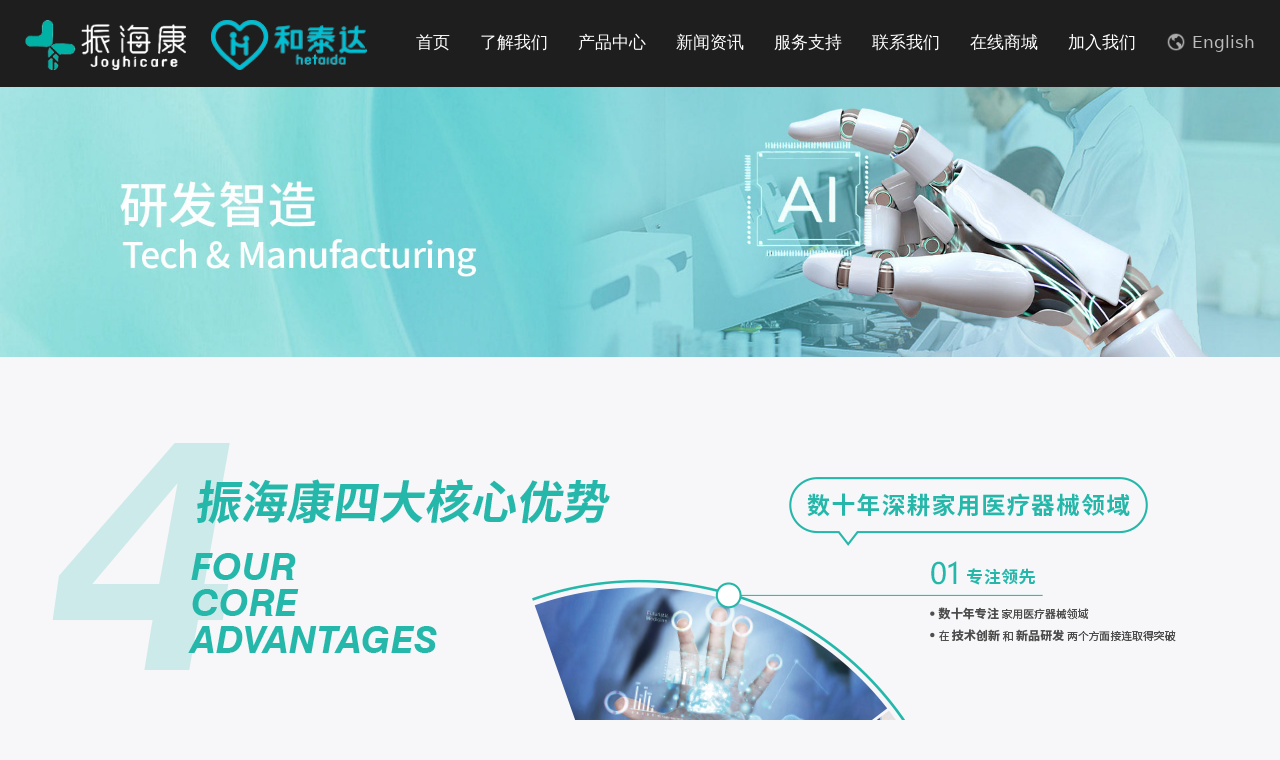

--- FILE ---
content_type: text/html; charset=utf-8
request_url: https://joyhicare.com/about-74/
body_size: 7071
content:
<!DOCTYPE html>
<html>
<head>
    <meta charset="UTF-8">
    <title>研发智造-振海专注智能家用医疗器械研发</title>
<meta name="keywords" content="红外线体温计研发,血压计研发,振海医疗">
<meta name="description" content="振海医疗专注红外线体温计，电子血压计，雾化器等智能家用医疗器械的研发智造，并根据用户需求不断优化产品使用体验。">

<meta name="baidu-site-verification" content="code-iAYtnTAjZA" />
<meta name="sogou_site_verification" content="4LY77hLVB7" />

<meta http-equiv="Cache-Control" content="no-transform">
<meta http-equiv="Cache-Control" content="no-siteapp">
<meta name="format-detection" content="telephone=no">
<meta http-equiv="pragma" content="no-cache">
<meta http-equiv="cache-control" content="no-cache,must-revalidate">
<meta http-equiv="expires" content="Wed, 26 Feb 1997 08:21:57 GMT">
<meta http-equiv="expires" content="0">

<meta name="renderer" content="webkit">
<meta http-equiv="X-UA-Compatible" content="IE=Edge,chrome=1">
<meta http-equiv="X-UA-Compatible" content="edge" />

<link rel="shortcut icon" href="/favicon.ico"/>
<link rel="bookmark" href="/favicon.ico"/>
<!-- <meta name="viewport" content="width=device-width,initial-scale=1,minimum-scale=1.0,maximum-scale=1.0,user-scalable=no" />-->
<!--<meta name="viewport" content="width=1400, initial-scale=1.0">-->
<meta name="viewport" content="width=device-width, initial-scale=1.0, maximum-scale=1.0, user-scalable=0;">
<script type="text/javascript" src="/static/wui/lib/jquery/1.8.3/jquery.min.js"></script>

<script type="text/javascript" src="/static/flowtype.js"></script>

<!-- 处理响应式图片 -->
<!-- <script src="https://cdn.bootcdn.net/ajax/libs/picturefill/3.0.3/picturefill.min.js"></script> -->
<script type="text/javascript" src="/static/wui/lib/jquery.SuperSlide/2.1.3/jquery.SuperSlide.min.js"></script>
<script type="text/javascript" src="/static/wui/lib/jquery.mousewheel/3.1.3/jquery.mousewheel.min.js"></script>
<script type="text/javascript" src="/static/wui/lib/jquery.fancybox/2.1.7/jquery.fancybox.pack.js"></script>
<link rel="stylesheet" type="text/css" href="/static/wui/lib/jquery.fancybox/2.1.7/jquery.fancybox.css" />
<link rel="stylesheet" type="text/css" href="/static/wui/lib/normalize/7.0.0/normalize.css">
<link rel="stylesheet" type="text/css" href="/static/wui/css/wui.reset.css">
<link rel="stylesheet" type="text/css" href="/static/wui/css/wui.function.css?v=1769306126">
<link rel="stylesheet" href="/static/wui/lib/animate/3.7.2/animate.min.css">
<link rel="stylesheet" href="/static/wui/lib/font-awesome/4.7.0/css/font-awesome.min.css">
<link rel="stylesheet" href="/static/remixicon/remixicon.css">
<!--<link href="https://cdn.bootcdn.net/ajax/libs/font-awesome/4.7.0/css/font-awesome.min.css" rel="stylesheet">-->

<link rel="stylesheet" href="/static/wui/lib/share/css/share.min.css">

<link rel="stylesheet" href="/static/sss/css/swiper.min.css?v=1769306126">
<script type="text/javascript" src="/static/sss/js/swiper.min.js"></script>

<link href="/static/sss/css/css.css?v=1769306126" type="text/css" rel="stylesheet">
<link href="/static/sss/css/main.css?v=1769306126" type="text/css" rel="stylesheet">

<link href="/static/static/css/style.css?v=1769306126" type="text/css" rel="stylesheet">
<link href="/static/static/css/media.css?v=1769306126" type="text/css" rel="stylesheet">

<!--[if lt IE 9]>
<script type="text/javascript" src="/static/wui/lib/ie/html5shiv.js"></script>
<script type="text/javascript" src="/static/wui/lib/ie/respond.min.js"></script>
<![endif]-->




</head>
<body>


<!--<div class="w-headerbg-x-pp is_pc"></div>-->

<!-- S w-headerbg-x -->
<div class="w-headerbg-x is_pc w-headerbg-x-white">
    <div class="w-header-x w-cf">
        <!-- logo -->
        <h1 class="logo">
            <a href="/" title="东莞市振海电子科技有限公司"><img src="/static/static/images/flogo.png" alt="东莞市振海电子科技有限公司"></a>
        </h1>


        <h1 class="logo logo2" style="padding-top: 20px">
            <a href="/" title="东莞市振海电子科技有限公司"><img style="height: 50px;" src="/static/static/images/flogo.png" alt="东莞市振海电子科技有限公司"></a>
        </h1>

        <h1 class="logo logo2" style="padding-top: 20px;padding-left: 25px">
            <a href="/" title="东莞市振海电子科技有限公司"><img style="height: 50px;" src="/u/image/66d67ade118c06f80ac06f094c4919a9.png" alt="东莞市振海电子科技有限公司"></a>
        </h1>

        <div class="header-ico w-cf">
            <a class="ti01" href="/list-43/" title="商城" style="display: none"></a>
            <a class="ti02" href="" target="_blank" title="CRM登录" style="display: none"></a>
            <a class="ti03" href="/about-19/" title="问题反馈"></a>
            <a class="ti04" href="/en/"  style="background-image: url(/static/static/images/ti042.png)"></a>
        </div>

        <div class="header-ico header-ico2 w-cf" style="display: none">
            <a class="ti01" href="/list-43/"   title="商城" style="display: none;background-image: url(/static/static/images/ti05-1.png)"></a>
            <a class="ti02" href="" target="_blank" title="CRM登录" style="display: none;background-image: url(/static/static/images/ti02-1.png)"></a>
            <a class="ti03" href="/about-19/" title="问题反馈" style="background-image: url(/static/static/images/ti03-1.png)"></a>
            <a class="ti04" href="/en/"  style="background-image: url(/static/static/images/ti042-1.png)"></a>
        </div>

        <!-- w-nav-x -->
        <div class="w-navbg-x">
            <div class="w-nav-x">
                <ul class="w-cf-ul">
                    <li class="nav-li"><span><a href="/" title=" " class="nav-a">首页</a></span></li>
                                        <li class="nav-li">
                        <span><a href="/about-69/" title="了解我们" class="nav-a">了解我们</a></span>
                                                <div class="nav-item w-cf nav-item-44">
                            <div class="dcon w-cf">
                                <dl>
                                                                    <dd><a href="/about-69/" title="走进振海">走进振海</a></dd>
                                                                                                        <dd><a href="/list-70/" title="发展历程">发展历程</a></dd>
                                                                                                        <dd><a href="/list-28/" title="合作客户">合作客户</a></dd>
                                                                                                        <dd><a href="/list-75/" title="质量认证">质量认证</a></dd>
                                                                                                        <dd><a href="/about-37/" title="企业荣誉">企业荣誉</a></dd>
                                                                                                                                                                    
                                </dl>
                                <dl>
                                                                                                                                                                                                                                                            <dd><a href="/about-74/" title="研发智造">研发智造</a></dd>
                                                                                                            <dd><a href="/about-71/" title="产业布局">产业布局</a></dd>
                                                                                                            
                                </dl>
                            </div>
                        </div>
                        
                                                                    </li>
                                        <li class="nav-li">
                        <span><a href="/list-30/" title="产品中心" class="nav-a">产品中心</a></span>
                                                <div class="nav-item w-cf nav-item-44">
                            <div class="dcon w-cf">
                                <dl>
                                                                    <dd><a href="/list-30/" title="体温计">体温计</a></dd>
                                                                                                        <dd><a href="/list-31/" title="血压计">血压计</a></dd>
                                                                                                        <dd><a href="/list-32/" title="助听器">助听器</a></dd>
                                                                                                        <dd><a href="/list-34/" title="吸鼻器">吸鼻器</a></dd>
                                                                                                        <dd><a href="/list-33/" title="雾化器">雾化器</a></dd>
                                                                                                                                                                                                    
                                </dl>
                                <dl>
                                                                                                                                                                                                                                                            <dd><a href="/list-104/" title="电子体温计">电子体温计</a></dd>
                                                                                                            <dd><a href="/list-105/" title="产后护理">产后护理</a></dd>
                                                                                                            <dd><a href="/list-29/" title="健康防护">健康防护</a></dd>
                                                                                                            
                                </dl>
                            </div>
                        </div>
                        
                                                                    </li>
                                        <li class="nav-li">
                        <span><a href="/list-11/" title="新闻资讯" class="nav-a">新闻资讯</a></span>
                                                <div class="nav-item w-cf nav-item-33">
                            <dl class="w-cf">
                                                                <dd><a href="/list-11/" title="品牌新闻">品牌新闻</a></dd>
                                                                <dd><a href="/list-13/" title="产品资讯">产品资讯</a></dd>
                                                                <dd><a href="/list-49/" title="健康资讯">健康资讯</a></dd>
                                                                <dd><a href="/list-5/" title="社会责任">社会责任</a></dd>
                                                                
                            </dl>
                        </div>
                        
                                                                    </li>
                                        <li class="nav-li">
                        <span><a href="/list-16/" title="服务支持" class="nav-a">服务支持</a></span>
                                                <div class="nav-item w-cf nav-item-33">
                            <dl class="w-cf">
                                                                <dd><a href="/list-16/" title="问题解答">问题解答</a></dd>
                                                                <dd><a href="/list-17/" title="客户服务">客户服务</a></dd>
                                                                <dd><a href="/list-18/" title="资料下载">资料下载</a></dd>
                                                                <dd><a href="/about-19/" title="意见建议">意见建议</a></dd>
                                                                
                            </dl>
                        </div>
                        
                                                                    </li>
                                        <li class="nav-li">
                        <span><a href="/about-66/" title="联系我们" class="nav-a">联系我们</a></span>
                                                <div class="nav-item w-cf nav-item-33">
                            <dl class="w-cf">
                                                                <dd><a href="/list-59/" title="品牌招商">品牌招商</a></dd>
                                                                <dd><a href="/about-66/" title="联系方式">联系方式</a></dd>
                                                                
                            </dl>
                        </div>
                        
                                                                    </li>
                                        <li class="nav-li">
                        <span><a href="/list-43/" title="在线商城" class="nav-a">在线商城</a></span>
                                            </li>
                                        <li class="nav-li">
                        <span><a href="/list-6/" title="加入我们" class="nav-a">加入我们</a></span>
                                            </li>
                                        <li class="nav-li nav-lang"><span><a href="/en/" title=" " class="nav-a"><img src="/static/static/images/earth-line.png" alt="">English</a></span></li>
                                    </ul>
            </div>
        </div>



        <!-- telwrap -->
        <div class="telwrap w-cf">
            <div class="img"></div>
            <div class="txt">
                <div class="ti">咨询</div>
                <div class="tx">180</div>
            </div>
        </div>
    </div>
</div>
<!-- E w-headerbg-x -->

<script type="text/javascript">
    $(".w-nav-x .nav-li").hover(function () {
        $(this).addClass("hover");
        $(".w-nav-x .nav-li.hover .nav-item").show();

    }, function () {
        $(this).removeClass("hover");
        $(".w-nav-x .nav-li .nav-item").hide();
    });
</script>


<!--移动端头部导航-->
<div class="mobile_mask"></div>
<div class="mobile_header_bg is_wap">
    <div class="mobile_header">
        <div class="mobile_nav_open"><img src="/static/static/images/dao.png" alt=""></div>
        <div class="logo" style="padding-top:15px;">
            <a href="/" title="东莞市振海电子科技有限公司">
                <img src="/static/sss/picture/logo.png" alt="东莞市振海电子科技有限公司" style="height: 36px">
                <img src="/u/image/66d67ade118c06f80ac06f094c4919a9.png" alt="东莞市振海电子科技有限公司" style="height: 36px;margin-left:8px;">
            </a>
        </div>

    </div>
</div>
<!-- mobile_header_bg -->

<div class="mobile_nav is_wap">
    <div class="mobile_nav_main">
        <div class="mobile_nav_m">
            <div class="mobile_nav_close"><img src="/static/static/images/close.png" alt=""></div>
            <ul class="mobile_nav_ul wui_cf_ul">

                <li>
                    <span><a href="/" title="" class="nav_a">首页</a></span>

                </li>

                                <li>
                    <span><a href="javascript:;" title="了解我们" class="nav_a">了解我们</a>
                        <i class="fa fa-angle-right" aria-hidden="true"></i></span>
                                        <div class="itemm"><dl><a href="/about-69/" title="走进振海">走进振海</a></dl><dl><a href="/list-70/" title="发展历程">发展历程</a></dl><dl><a href="/list-28/" title="合作客户">合作客户</a></dl><dl><a href="/list-75/" title="质量认证">质量认证</a></dl><dl><a href="/about-37/" title="企业荣誉">企业荣誉</a></dl><dl><a href="/about-74/" title="研发智造">研发智造</a></dl><dl><a href="/about-71/" title="产业布局">产业布局</a></dl></div>
                                        <div class="line"></div>
                                    </li>
                                <li>
                    <span><a href="javascript:;" title="产品中心" class="nav_a">产品中心</a>
                        <i class="fa fa-angle-right" aria-hidden="true"></i></span>
                                        <div class="itemm"><dl><a href="/list-30/" title="体温计">体温计</a></dl><dl><a href="/list-31/" title="血压计">血压计</a></dl><dl><a href="/list-32/" title="助听器">助听器</a></dl><dl><a href="/list-34/" title="吸鼻器">吸鼻器</a></dl><dl><a href="/list-33/" title="雾化器">雾化器</a></dl><dl><a href="/list-104/" title="电子体温计">电子体温计</a></dl><dl><a href="/list-105/" title="产后护理">产后护理</a></dl><dl><a href="/list-29/" title="健康防护">健康防护</a></dl></div>
                                        <div class="line"></div>
                                    </li>
                                <li>
                    <span><a href="javascript:;" title="新闻资讯" class="nav_a">新闻资讯</a>
                        <i class="fa fa-angle-right" aria-hidden="true"></i></span>
                                        <div class="itemm"><dl><a href="/list-11/" title="品牌新闻">品牌新闻</a></dl><dl><a href="/list-13/" title="产品资讯">产品资讯</a></dl><dl><a href="/list-49/" title="健康资讯">健康资讯</a></dl><dl><a href="/list-5/" title="社会责任">社会责任</a></dl></div>
                                        <div class="line"></div>
                                    </li>
                                <li>
                    <span><a href="javascript:;" title="服务支持" class="nav_a">服务支持</a>
                        <i class="fa fa-angle-right" aria-hidden="true"></i></span>
                                        <div class="itemm"><dl><a href="/list-16/" title="问题解答">问题解答</a></dl><dl><a href="/list-17/" title="客户服务">客户服务</a></dl><dl><a href="/list-18/" title="资料下载">资料下载</a></dl><dl><a href="/about-19/" title="意见建议">意见建议</a></dl></div>
                                        <div class="line"></div>
                                    </li>
                                <li>
                    <span><a href="javascript:;" title="联系我们" class="nav_a">联系我们</a>
                        <i class="fa fa-angle-right" aria-hidden="true"></i></span>
                                        <div class="itemm"><dl><a href="/list-59/" title="品牌招商">品牌招商</a></dl><dl><a href="/about-66/" title="联系方式">联系方式</a></dl></div>
                                        <div class="line"></div>
                                    </li>
                                <li>
                    <span><a href="/list-43/" title="在线商城" class="nav_a">在线商城</a>
                        </span>
                                    </li>
                                <li>
                    <span><a href="/list-6/" title="加入我们" class="nav_a">加入我们</a>
                        </span>
                                    </li>
                               <li class="lang" style="margin-top:40px;"><span><a href="/cn/" class="nav_a">中文</a></span></li> 
               <li class="lang"><span><a href="/en/" class="nav_a">英文</a></span></li>
                
                <li class="header-ico w-cf">
                    <a class="ti01" href="/list-43/"   title="商城" style="display: none"></a>
                    <a class="ti02" href="" target="_blank" title="CRM登录" style="display: none"></a>
                    <a class="ti03" href="/about-19/" title="问题反馈" style="display: none"></a>
<!--                    <a class="ti04" href="/en/"  style="background-image: url(/static/static/images/ti042.png)"></a>-->
                </li>

            </ul>
        </div>
        <!-- mobile_nav_m -->

    </div>
    <!-- mobile_nav_main -->
</div>
<!-- mobile_nav -->


<script>
    // 导航打开
    $(".mobile_nav_open").click(function() {
        $(".mobile_nav").stop().show().animate({
            left: 0
        }, 400);
        $(".mobile_mask").fadeIn(100);
        $("html").addClass("ofh");
        $('.mobile_nav').addClass("mobile_nav_display");
        $(".mobile_nav_open").addClass("animated fadeOutLeft");
        $(".mobile_nav_close").addClass("animated fadeInLeft");
        $(".mobile_nav_footer_line").addClass("animated fadeInLeft");
    })

    // 导航关闭 function
    function close_nav(){
        $(".mobile_nav").stop().show().animate({
            left: -320
        }, 400, function() {
            $(".mobile_mask").fadeOut(100);
        });
        $("html").removeClass("ofh");
        $('.mobile_nav').removeClass("mobile_nav_display");
        $(".mobile_nav_close").removeClass("animated fadeInLeft");
        $(".mobile_nav_open").removeClass("animated fadeOutLeft");
        $(".mobile_nav_open").addClass("animated fadeInLeft");
        $(".mobile_nav_footer_line").removeClass("animated fadeInLeft");
    }

    // 导航关闭
    $(".mobile_nav_close img").click(function() {
        close_nav()
    })
    $(".mobile_mask").click(function() {
        close_nav()
    })

    // 移动端 导航下拉
    // $(".mobile_nav_ul li span i").click(function() {
    //     if($(this).parent().hasClass("cur")){
    //         $(this).parent().removeClass("cur");
    //         $(this).attr("class","fa fa-angle-right");
    //         $(this).parent().siblings('.itemm').slideUp(150);
    //         $(this).parent().siblings('.line').hide();
    //     }else
    //     {
    //         $(this).parent().addClass("cur");
    //         $(this).attr("class","fa fa-angle-down");
    //         $(this).parent().siblings('.itemm').slideDown(150);
    //
    //         $(this).parent().siblings('.line').show().attr("class","line animated fadeInLeft");
    //     }
    //
    // });

    $(".mobile_nav_ul li span").click(function() {
        if($(this).hasClass("cur")){
            $(this).removeClass("cur");
            $(this).find('.fa').attr("class","fa fa-angle-right");
            $(this).siblings('.itemm').slideUp(150);
            $(this).siblings('.line').hide();
        }else
        {
            $(this).addClass("cur");
            $(this).find('.fa').attr("class","fa fa-angle-down");
            $(this).siblings('.itemm').slideDown(150);

            $(this).siblings('.line').show().attr("class","line animated fadeInLeft");
        }

    })
</script>



<div class="banner_height is_pc" ></div>

<div class="ny-banner rel waypoints"><img src="/u/image/cc8d031344e3573ade0a29a46e230c09.jpg"  ></div>

<!--

<div class="ny-nav2"  >
    <a href="javascript:;" title="研发智造"  >研发智造</a>
</div>
-->



<!--

<div class="ny-nav">
    <div class="wrap">
        <span></span>
        <p class="clear">


            <a href="javascript:;" title="研发智造"  class="cur">研发智造</a>
        </p>
    </div>
</div>
-->


<div class="ab-zhizao-tu-bg">

    <div class="ab-zhizao-tu is_pc" style="width: 1200px">
        <div class="typo">
            <p style="text-align: center;"><img src="/u/ueditor/image/20221118/9e0ef890972dd070df3252cc12e20689.png" title="9e0ef890972dd070df3252cc12e20689.png" alt="9e0ef890972dd070df3252cc12e20689.png"/></p>        </div>
    </div>

    <div class="ab-zhizao-tu2 is_wap">
        <div class="typo">
            <p style="text-align: center;"><img src="/u/ueditor/image/20221118/d5d3d7f4d5829aa15cadc7e428426342.png" title="d5d3d7f4d5829aa15cadc7e428426342.png" alt="d5d3d7f4d5829aa15cadc7e428426342.png"/></p>        </div>
    </div>

</div>


<div class="footer1_bg">
    <div class="footer1 w-cf">

        <div class="w-left">
            <div class="flogo"><img src="/static/static/images/flogo.png" alt=""  ></div>

            <div class="fcontact">
                <div class="t1">全国服务热线</div>
                <div class="t2"><a href="tel:400-836-9986">400-836-9986</a></div>
                <div class="t3">周一到周五 8:30-18:00</div>
                <div class="t4">
                    <a href="mailto:happy@hetaida.com.cn"><img src="/static/static/images/85.png" alt=""> 企业邮箱</a>
                    &emsp;
                    <a href="/about-19/"><img src="/static/static/images/ic_yj.png" alt=""> 意见反馈</a>
                </div>
            </div>

            <div class="fer w-cf">

      <!--          <div class="fer_item">
                    <div class="ico"><img src="/static/static/images/86_01.png" alt=""></div>
                    <div class="er_img" style="display: none;">
                        <div class="pd">
                            <div class="img"><img src="" alt=""></div>
                            <div class="title">关注我们</div>
                        </div>
                    </div>
                </div>

                <div class="fer_item">
                    <div class="ico"><img src="/static/static/images/86_02.png" alt=""></div>
                    <div class="er_img" style="display: none;">
                        <div class="pd">
                            <div class="img"><img src="" alt=""></div>
                            <div class="title">关注我们</div>
                        </div>
                    </div>
                </div>

                <div class="fer_item">
                    <div class="ico"><a href="" target="_blank"><img src="/static/static/images/86_03.png" alt=""></a></div>
                </div>-->

                <div class="fer_item">
                    <div class="ico"><a href="http://wpa.qq.com/msgrd?v=3&amp;uin=2284602793&amp;site=qq&amp;menu=yes&amp;from=message&amp;isappinstalled=0" target="_blank">
                        <img src="/static/static/images/qq1.png" alt=""></a></div>
                    <div class="title">QQ</div>
                </div>

                <div class="fer_item">
                    <div class="ico"><img src="/static/static/images/wx1.png" alt="" ></div>
                    <div class="title">微信</div>
                    <div class="er_img" style="display: none;">
                        <div class="pd">
                            <div class="img"><img src="/u/image/750a43d08862aa723e25eb46a4425b3a.jpg" alt=""></div>
                            <div class="title">扫码联系</div>
                        </div>
                    </div>
                </div>

                <div class="fer_item">
                    <div class="ico"><a href="https://hetaida.1688.com/?spm=0.0.wp_pc_common_topnav_38229151.0" target="_blank"><img src="/static/static/images/ww1.png" alt=""></a></div>
                    <div class="title">旺旺</div>

                </div>

                <script>
                    $(".fer_item").hover(function () {
                        $(this).children(".er_img").show()
                    },function () {
                        $(this).children(".er_img").hide()
                    })
                </script>

            </div>

        </div>

        <div class="w-right">

            <div class="flink">
<!--                <a href="" target="_blank">B2B云平台</a>-->
<!--                <span>|</span>-->
<!--                <a href="" target="_blank">CRM孚盟</a>-->
                <a href="/list-43/" target="_blank">在线商城</a>
                <span>|</span>
                <a href="/list-59/" target="_blank">品牌招商</a>
                <span>|</span>
                <a href="/list-6/" target="_blank">加入我们</a>
            </div>

            <div style="display: none">
                        <dl class="w-lt lt1">
                <dt><a href="/about-69/">了解我们</a></dt>
                                        <dd><a href="/about-69/">走进振海</a></dd>
                                                <dd><a href="/list-70/">发展历程</a></dd>
                                                <dd><a href="/list-28/">合作客户</a></dd>
                                                <dd><a href="/list-75/">质量认证</a></dd>
                                                <dd><a href="/about-37/">企业荣誉</a></dd>
                                                <dd><a href="/about-74/">研发智造</a></dd>
                                                <dd><a href="/about-71/">产业布局</a></dd>
                                                
                                </dl>
                        <dl class="w-lt lt2">
                <dt><a href="/list-30/">产品中心</a></dt>
                                        <dd><a href="/list-30/">体温计</a></dd>
                                                <dd><a href="/list-31/">血压计</a></dd>
                                                <dd><a href="/list-32/">助听器</a></dd>
                                                <dd><a href="/list-34/">吸鼻器</a></dd>
                                                <dd><a href="/list-33/">雾化器</a></dd>
                                                <dd><a href="/list-104/">电子体温计</a></dd>
                                                <dd><a href="/list-105/">产后护理</a></dd>
                                                <dd><a href="/list-29/">健康防护</a></dd>
                                                
                                </dl>
                        <dl class="w-lt lt3">
                <dt><a href="/list-11/">新闻资讯</a></dt>
                                        <dd><a href="/list-11/">品牌新闻</a></dd>
                                                <dd><a href="/list-13/">产品资讯</a></dd>
                                                <dd><a href="/list-49/">健康资讯</a></dd>
                                                <dd><a href="/list-5/">社会责任</a></dd>
                                                
                                </dl>
                        <dl class="w-lt lt4">
                <dt><a href="/list-16/">服务支持</a></dt>
                                        <dd><a href="/list-16/">问题解答</a></dd>
                                                <dd><a href="/list-17/">客户服务</a></dd>
                                                <dd><a href="/list-18/">资料下载</a></dd>
                                                <dd><a href="/about-19/">意见建议</a></dd>
                                                
                                </dl>
                        <dl class="w-lt lt5">
                <dt><a href="/about-66/">联系我们</a></dt>
                                        <dd><a href="/list-59/">品牌招商</a></dd>
                                                <dd><a href="/about-66/">联系方式</a></dd>
                                                
                                </dl>
                        <dl class="w-lt lt6">
                <dt><a href="/list-43/">在线商城</a></dt>
                                <dd><a href="/list-43/">在线商城</a></dd>
                            </dl>
                        <dl class="w-lt lt7">
                <dt><a href="/list-6/">加入我们</a></dt>
                                <dd><a href="/list-6/">加入我们</a></dd>
                            </dl>
                        
            </div>


            <dl class="w-lt">
                <dt><a href="/about-69/">了解我们</a></dt>
                                <dd><a href="/about-69/">走进振海</a></dd>
                                <dd><a href="/list-70/">发展历程</a></dd>
                                <dd><a href="/list-28/">合作客户</a></dd>
                                <dd><a href="/list-75/">质量认证</a></dd>
                                <dd><a href="/about-37/">企业荣誉</a></dd>
                                <dd><a href="/about-74/">研发智造</a></dd>
                                <dd><a href="/about-71/">产业布局</a></dd>
                                
            </dl>

            <dl class="w-lt">
                <dt><a href="/list-30/">产品中心</a></dt>
                                <dd><a href="/list-30/">体温计</a></dd>
                                <dd><a href="/list-31/">血压计</a></dd>
                                <dd><a href="/list-32/">助听器</a></dd>
                                <dd><a href="/list-34/">吸鼻器</a></dd>
                                <dd><a href="/list-33/">雾化器</a></dd>
                                <dd><a href="/list-104/">电子体温计</a></dd>
                                <dd><a href="/list-105/">产后护理</a></dd>
                                <dd><a href="/list-29/">健康防护</a></dd>
                                
            </dl>

            <dl class="w-lt">
                <dt><a href="/list-11/">新闻资讯</a></dt>
                                <dd><a href="/list-11/">品牌新闻</a></dd>
                                <dd><a href="/list-13/">产品资讯</a></dd>
                                <dd><a href="/list-49/">健康资讯</a></dd>
                                <dd><a href="/list-5/">社会责任</a></dd>
                                
            </dl>

            <dl class="w-lt">
                <dt><a href="/list-16/">服务支持</a></dt>
                                <dd><a href="/list-16/">问题解答</a></dd>
                                <dd><a href="/list-17/">客户服务</a></dd>
                                <dd><a href="/list-18/">资料下载</a></dd>
                                <dd><a href="/about-19/">意见建议</a></dd>
                                
            </dl>

            <dl class="w-lt d-last"  >
                <dt><a href="/about-66/">联系我们</a></dt>
                                <dd><a href="/list-59/">品牌招商</a></dd>
                                <dd><a href="/about-66/">联系方式</a></dd>
                                
            </dl>



            <div class="fdlink"  >
                <div class="fdlink_con">
                    <div class="t" >友情链接</div>
                    <ul class="w-cf">
                                                <li><a href="https://zhenhaikang.tmall.com/search.htm?spm=a220o.1000855.w5001-24369021008.2.7d3943dfLX0zje&amp;amp;amp;amp;amp;amp;amp;amp;amp;amp;search=y&amp;amp;amp;amp;amp;amp;amp;amp;amp;amp;scene=taobao_shop" target="_blank" >振海康天猫官方旗舰店</a></li>
                                                <li><a href="https://mall.jd.com/index-1000313428.html" target="_blank" rel="nofollow">振海康京东自营旗舰店</a></li>
                                                <li><a href="http://jibing.qiuyi.cn/shiguan/" target="_blank" rel="nofollow">求医网</a></li>
                                            </ul>
                </div>
                <script>
                    $('.fdlink_con').hover(function () {
                        $(this).find('ul').show()
                    },function () {
                        $(this).find('ul').hide()
                    })
                </script>
                <div class="fdlink_er">
                    <img src="/u/image/bb3c4a8de608382adfcb70612db7b140.jpg" alt="">
                </div>
            </div>

        </div>


    </div>
</div>

<div class="footer2_bg">
    <div class="footer2 w-cf is_pc">
        <div class="w-lt">
            Copyright © 2025 振海医疗            <img style="width: 20px; height: 20px;" src="https://img.alicdn.com/tfs/TB1WvYPX2WG3KVjSZFPXXXaiXXa-40-40.png" />
            <a target="_blank" href="/">粤公网安备 44190002007240号</a>
            &nbsp;
            <a target="_blank" href="http://beian.miit.gov.cn/">粤ICP备2023056413号-1</a>
            &nbsp;
            <a target="_blank" href="/about-44/">网站声明</a>
            &nbsp;|&nbsp;
            <a target="_blank" href="/about-45/">隐私说明</a>

        </div>
        <div class="w-rt">
            <a href="/sitemap.xml" target="_blank">网站地图</a>
            <!--            <span>|</span>-->
<!--            <a target="_blank" href="http://www.hz0769.net">技术支持：汇卓网络</a>-->
                    </div>
    </div>
    <div class="footer21 is_wap">
        Copyright © 2025 振海医疗        <a target="_blank" href="/">粤公网安备 44190002007240号</a>
        &nbsp;
        <a target="_blank" href="http://beian.miit.gov.cn/">粤ICP备2023056413号-1</a>
        <br>
        <a target="_blank" href="/about-44/">网站声明</a>
        &nbsp;|&nbsp;
        <a target="_blank" href="/about-45/">隐私说明</a>
        &nbsp;|&nbsp;
        <a href="/sitemap.xml" target="_blank">网站地图</a>
    </div>
</div>




<div class="suspension">
    <div class="suspension-box">
        <a href="#" class="a a-service " style="display: none"><i class="i"></i></a>

        <a href="javascript:;" class="a a-service-phone " style="display: none"><i class="i"></i></a>

        <a href="javascript:;" class="a a-qrcode"  style="display: none"><i class="i"></i></a>

        <a href="javascript:;" class="a a-top"><i class="i"></i></a>

        <div class="d d-service">
            <i class="arrow"></i>
            <div class="inner-box">
                <div class="d-service-item w-cf">
                    <a href="http://wpa.qq.com/msgrd?v=3&amp;uin=641126450&amp;site=qq&amp;menu=yes&amp;from=message&amp;isappinstalled=0" class="clearfix" target="_blank"><span class="circle"><i class="i-qq"></i></span><h3>咨询在线客服</h3></a>
                </div>
            </div>
        </div>

        <div class="d d-service-phone">
            <i class="arrow"></i>
            <div class="inner-box">
                <div class="d-service-item w-cf">
                    <span class="circle"><i class="i-tel"></i></span>
                    <div class="text">
                        <p>联系方式</p>
                        <p class="red number"></p>
                        <p class="red number"></p>
                    </div>
                </div>

            </div>
        </div>

        <div class="d d-qrcode">
            <i class="arrow"></i>
            <div class="inner-box">
                <div class="qrcode-img"><img src="" alt="" style="width: 113px;"></div>
                <p>微信公众号</p>

                <div class="qrcode-img" style="margin-top: 15px"><img src="/u/wx.jpg" alt="" style="width: 113px;"></div>
                <p>招商加盟</p>

            </div>
        </div>

    </div>
</div>
<script type="text/javascript">
    $(document).ready(function(){

        /* ----- 侧边悬浮 ---- */
        $(document).on("mouseenter", ".suspension .a", function(){
            var _this = $(this);
            var s = $(".suspension");
            var isService = _this.hasClass("a-service");
            var isServicePhone = _this.hasClass("a-service-phone");
            var isQrcode = _this.hasClass("a-qrcode");
            if(isService){ s.find(".d-service").show().siblings(".d").hide();}
            if(isServicePhone){ s.find(".d-service-phone").show().siblings(".d").hide();}
            if(isQrcode){ s.find(".d-qrcode").show().siblings(".d").hide();}
        });
        $(document).on("mouseleave", ".suspension, .suspension .a-top", function(){
            $(".suspension").find(".d").hide();
        });
        $(document).on("mouseenter", ".suspension .a-top", function(){
            $(".suspension").find(".d").hide();
        });
        $(document).on("click", ".suspension .a-top", function(){
            $("html,body").animate({scrollTop: 0});
        });
        $(window).scroll(function(){
            var st = $(document).scrollTop();
            var $top = $(".suspension .a-top");
            if(st > 250){
                $top.css({display: 'block'});
            }else{
                if ($top.is(":visible")) {
                    $top.hide();
                }
            }
        });

    });
</script>




<script src="/static/jquery.waypoints.min.js"></script>

<script type="text/javascript" src="/static/wui/lib/layer/layer.js"></script>

<script type="text/javascript" src="/static/sss/js/henfon.js"></script>
<link rel="stylesheet" href="/static/sss/css/aos.css">
<script type="text/javascript" src="/static/sss/js/aos.js"></script>
<script type="text/javascript">
    AOS.init({
        easing: 'ease-out-back',
        duration: 1000
    });
    $(function () {
        $("#ddlLinks").change(function () {
            if ($(this).val() !== "") {
                window.open($(this).val());
            }
        })
    })
</script>


<script type="text/javascript">
    $.ajax({
        type: "POST",
        url: '/index/cmsinfo/index',
        data:{'cateid':74},
        // 发送请求前  运行的函数
        beforeSend: function () {
            // console.log('beforeSend');
        },
        success: function (result) {
            // console.log('success');
            // console.log(result);
            console.log('+--------------------------------------------------------------------------------');
           // console.log(' controller:'+result.controller);
           // console.log(' action:'+result.action);
            console.log(' cate:'+result.cate);
            console.log(' model:'+result.model);
            console.log(' tpl_list:'+result.tpl_list);
            console.log(' tpl_show:'+result.tpl_show);
            console.log('+--------------------------------------------------------------------------------');

        },
        error: function () {
            console.log('error');
        },
        // 请求完成时运行的函数（在请求成功或失败之后均调用，即在 success 和 error 函数之后
        complete: function () {
            // console.log('complete');
        }
    });
</script>





</body>
</html>

--- FILE ---
content_type: text/css
request_url: https://joyhicare.com/static/wui/css/wui.reset.css
body_size: 1326
content:
@charset "utf-8";

  
/* 
适用：连续性数字或英文过长
问题：默认值 normal，连续性数字和单词过长，如果内容外层的div设置宽度，导致溢出
break-word把长单词挪到下一行
两端不整齐，
*/
*{
	word-wrap:break-word; 
}

/*

word-break:break-all; 
同上
break-all 完整单词被拆分开 换行
两端对齐，单词被拆开，
优先覆盖 word-wrap 属性，
*/


/* -------------------------// 浏览器同一样式 //------------------------- */
  
/*
IE10+   去除X  
https://www.tomytime.com/archives/425/ 
*/
/** 文本输入框的 X  **/
input::-ms-clear{display: none;}
/** 密码输入框的 X  **/
input::-ms-reveal{display: none;}


/* chrome Firefox 去除默认样式 */
input[type="number"]::-webkit-outer-spin-button,
input[type="number"]::-webkit-inner-spin-button {
-webkit-appearance: none;  /* 去除增减按钮 */
margin: 0
}
input[type="number"] {
-moz-appearance: textfield; /* 去除增减按钮 */
}
   
   
/* -------------------------// 手机端 Reset //------------------------- */

/* 解决IOS页面滑动卡顿 
https://blog.csdn.net/z591102/article/details/108404079
*/


/* iOS 浏览器中的链接或JavaScript的可点击的元素时，覆盖显示的高亮颜色。 */
html{
	-webkit-tap-highlight-color:rgba(0,0,0,0)
}
 
/* 重置 ios 自身自带样式 */
input[type="submit"],input[type="reset"],input[type="button"],input[type="text"],input[type="password"]{
	-webkit-appearance:none;outline:none
}
/* 上面重置后，重新赋予点击手势图标 */
input[type="submit"],input[type="reset"],input[type="button"]{
	cursor: pointer;
}
 
/* -------------------------// 公共 Reset //------------------------- */
 
html,body, dl, dt, dd, ul, ol, li, h1, h2, h3, h4, h5, h6, pre, code, form, fieldset, legend, input, textarea, p, blockquote, th, td, hr, button, article, aside, details, figcaption, figure, footer, header, menu, nav, section {
  margin: 0;
  padding: 0;
}
/* 可拖动文件添加拖动手势 */
[draggable] {
  cursor: move;
}
  
h1,h2,h3,h4,h5,h6{font-size:12px;font-weight:normal;}
b,strong, em, i { font-style: normal; font-weight: normal; }
img{vertical-align:top;}
a{text-decoration:none;color:#333;}
a:hover{color:#333;}
ul,ol,dl,li{list-style-type:none}
textarea{outline:none}  /* 点击触发会 【:focus】变圆角 */
 

body{background-color: #fff;}
body, button, input, select, textarea {
font-family: PingFang SC, Lantinghei SC, Microsoft Yahei, Hiragino Sans GB, Microsoft Sans Serif, WenQuanYi Micro Hei, sans;
font-size:12px;
color: #333;

/*抗锯齿，字体清晰*/
-webkit-font-smoothing: antialiased;
-moz-osx-font-smoothing:grayscale;
}



 

 

--- FILE ---
content_type: text/css
request_url: https://joyhicare.com/static/wui/css/wui.function.css?v=1769306126
body_size: 2533
content:
@charset "utf-8";

/* 
放到那都能用，不冲突

选择器 not
除了最后一个，其他都加上 
-------------------------------------------
li:not(:last-child) {
 border-right: 1px solid #666;
} 


内容垂直居中 
-------------------------------------------
display: table-cell;
vertical-align: middle;

display: flex;
justify-content: center;
align-items: center;


背景 
background-size IE9+
-------------------------------------------
background-repeat: no-repeat;
background-position: center center;
background-size: cover;
background-color: #fff;
background-image: url(../images/1585803735.jpg);


透明 opacity 方法 
-------------------------------------------
filter: alpha(opacity=50);
-webkit-opacity: 0.5;
opacity: 0.5;


背景透明 IE9+
-------------------------------------------
background:rgba(0,0,0,0.5); 


input placeholder IE10+ 
Chrome/Opera/Safari   Firefox 19+   Firefox 18+   IE 10+
设置同一字体颜色、字号  
-------------------------------------------
::-webkit-input-placeholder{color:#999;}
::-moz-placeholder{color:#999;} 
:-moz-placeholder{color:#999;}
:-ms-input-placeholder{color:#999;}



选择文本时背景颜色 
selection IE9+
-------------------------------------------
::-webkit-selection { background: red;}
::selection { background: red; } 

阴影
-------------------------------------------
-webkit-box-shadow: 0 0 0 #000;
-moz-box-shadow: 0 0 0 #000;
box-shadow: 0 0 0 #000;
	
*/


/*默认 ie8+ */
.w-box-c {
	-webkit-box-sizing: content-box;
	-moz-box-sizing: content-box;
	-o-box-sizing: content-box;
	-ms-box-sizing: content-box;
	box-sizing: border-box;
}

.w-box-b {
	-webkit-box-sizing: border-box;
	-moz-box-sizing: border-box;
	-o-box-sizing: border-box;
	-ms-box-sizing: border-box;
	box-sizing: border-box;
}

/*全大写*/
.w-tru {
	text-transform: uppercase
}

/*每个单词的开头大写*/
.w-trc {
	text-transform: capitalize
}

/*全小写*/
.w-trl {
	text-transform: lowercase
}


.w-img100 {
	max-width: 100%;
}

.w-imgscale {
	-webkit-transition: all 0.3s;
	transition: all 0.3s;
}

.w-imgscale:hover {
	-webkit-transform: scale(1.07);
	transform: scale(1.07);
}

.w-fl,
.w-lt,
.w-left {
	float: left;
}

.w-fr,
.w-rt,
.w-right {
	float: right;
}

.w-ti {
	overflow: hidden;
	text-indent: -30000px;
}

.w-table {
	border-collapse: collapse;
	border-spacing: 0;
}

.w-tc {
	text-align: center
}

.w-dpn {
	display: none;
}

.w-dpb {
	display: block;
}

.w-dpi {
	display: inline;
}

.w-dpib {
	display: inline-block;
}


/* 清浮动 */


.w-cf,
.w-cf-ul,
.w-clearfix {
	zoom: 1
}

.w-cf:after,
.w-cf-ul:after,
.w-clearfix:after {
	content: "\200B";
	display: block;
	height: 0;
	clear: both;
}

.w-clear {
	clear: both;
	float: none;
	height: 0;
	margin: 0;
	padding: 0;
	width: 0;
	overflow: hidden;
}

/* 禁止换行 */
.w-nowrap {
	white-space: nowrap;
}

.w-break-all {
	word-break: break-all;
}


/* 单行文本溢出 点点点 */
.w-oh {
	overflow: hidden;
	word-wrap: normal;
	white-space: nowrap;
	text-overflow: ellipsis;
}

/* 多行文本溢出 点点点
 -webkit-line-clamp:4; 显示多少行文本 
 -webkit-box-orient: vertical; 方向 
 */
.w-oh-y {
	display: -webkit-box !important;
	overflow: hidden;
	text-overflow: ellipsis;
	word-break: break-all;
	-webkit-line-clamp: 4;
	-webkit-box-orient: vertical;
}

/* 分页 */
.pagination {
	display: inline-block;
	padding-left: 0;
	margin: 20px 0;
	border-radius: 4px
}

.pagination>li {
	display: inline
}

.pagination>li>a,
.pagination>li>span {
	position: relative;
	float: left;
	padding: 6px 12px;
	margin-left: -1px;
	line-height: 1.42857143;
	color: #333;
	text-decoration: none;
	background-color: #fff;
	border: 1px solid #ddd
}

.pagination>li:first-child>a,
.pagination>li:first-child>span {
	margin-left: 0;
	border-top-left-radius: 4px;
	border-bottom-left-radius: 4px
}

.pagination>li:last-child>a,
.pagination>li:last-child>span {
	border-top-right-radius: 4px;
	border-bottom-right-radius: 4px
}

.pagination>li>a:focus,
.pagination>li>a:hover,
.pagination>li>span:focus,
.pagination>li>span:hover {
	z-index: 2;
	color: #333;
	background-color: #eee;
	border-color: #ddd
}

.pagination>.active>a,
.pagination>.active>a:focus,
.pagination>.active>a:hover,
.pagination>.active>span,
.pagination>.active>span:focus,
.pagination>.active>span:hover {
	z-index: 3;
	color: #fff;
	cursor: default;
	background-color: #333;
	border-color: #333
}

.pagination>.disabled>a,
.pagination>.disabled>a:focus,
.pagination>.disabled>a:hover,
.pagination>.disabled>span,
.pagination>.disabled>span:focus,
.pagination>.disabled>span:hover {
	color: #777;
	cursor: not-allowed;
	background-color: #fff;
	border-color: #ddd
}

.pagination-lg>li>a,
.pagination-lg>li>span {
	padding: 10px 16px;
	font-size: 18px;
	line-height: 1.3333333
}

.pagination-lg>li:first-child>a,
.pagination-lg>li:first-child>span {
	border-top-left-radius: 6px;
	border-bottom-left-radius: 6px
}

.pagination-lg>li:last-child>a,
.pagination-lg>li:last-child>span {
	border-top-right-radius: 6px;
	border-bottom-right-radius: 6px
}

.pagination-sm>li>a,
.pagination-sm>li>span {
	padding: 5px 10px;
	font-size: 12px;
	line-height: 1.5
}

.pagination-sm>li:first-child>a,
.pagination-sm>li:first-child>span {
	border-top-left-radius: 3px;
	border-bottom-left-radius: 3px
}

.pagination-sm>li:last-child>a,
.pagination-sm>li:last-child>span {
	border-top-right-radius: 3px;
	border-bottom-right-radius: 3px
}

.pager {
	padding-left: 0;
	margin: 20px 0;
	text-align: center;
	list-style: none
}

.pager li {
	display: inline
}

.pager li>a,
.pager li>span {
	display: inline-block;
	padding: 5px 14px;
	background-color: #fff;
	border: 1px solid #ddd;
	border-radius: 15px
}

.pager li>a:focus,
.pager li>a:hover {
	text-decoration: none;
	background-color: #eee
}

.pager .next>a,
.pager .next>span {
	float: right
}

.pager .previous>a,
.pager .previous>span {
	float: left
}

.pager .disabled>a,
.pager .disabled>a:focus,
.pager .disabled>a:hover,
.pager .disabled>span {
	color: #777;
	cursor: not-allowed;
	background-color: #fff
}


/* 
 * 文章排版 
 * https://typo.sofi.sh/
*/

.typo {
	font-size: 16px;
	line-height: 1.8;
}

.typo a {
	border-bottom: 1px solid #eee;
}

.typo a:hover {
	border-bottom-color: #ccc;
	color: #333;
	text-decoration: none;
}

/* 保证块/段落之间的空白隔行 */
.typo p,
.typo pre,
.typo ul,
.typo ol,
.typo dl,
.typo form,
.typo hr,
.typo table,
.typo-p,
.typo-pre,
.typo-ul,
.typo-ol,
.typo-dl,
.typo-form,
.typo-hr,
.typo-table,
blockquote {
	margin-bottom: 0.6em
}

/* 标题应该更贴紧内容，并与其他块区分，margin 值要相应做优化 */
.typo h1,
.typo h2,
.typo h3,
.typo h4,
.typo h5,
.typo h6,
.typo-h1,
.typo-h2,
.typo-h3,
.typo-h4,
.typo-h5,
.typo-h6 {
	font-weight: 400;
	margin-top: 1.2em;
	margin-bottom: 0.6em;
	line-height: 1.35;
}

.typo h1:first-of-type,
.typo h2:first-of-type,
.typo h3:first-of-type,
.typo h4:first-of-type,
.typo h5:first-of-type,
.typo h6:first-of-type {
	margin-top: 0
}

.typo-h1 {
	font-size: 2em;
}

.typo-h2 {
	font-size: 1.8em;
}

.typo-h3 {
	font-size: 1.6em;
}

.typo-h4 {
	font-size: 1.4em;
}

.typo-h5,
.typo-h6 {
	font-size: 1.2em;
}


/* 在文章中，应该还原 ul 和 ol 的样式 */
.typo ul,
.typo-ul {
	margin-left: 1.3em;
	list-style: disc;
}

.typo ol,
.typo-ol {
	list-style: decimal;
	margin-left: 1.9em;
}

.typo li ul,
.typo li ol,
.typo-ul ul,
.typo-ul ol,
.typo-ol ul,
.typo-ol ol {
	margin-bottom: 0.8em;
	margin-left: 2em;
}

.typo li ul,
.typo-ul ul,
.typo-ol ul {
	list-style: circle;
}

.typo hr {
	border: none;
	border-bottom: 1px solid #cfcfcf;
	margin-bottom: 0.8em;
	height: 10px;
}

/* table 基本格式 */
.typo table {
	border-collapse: collapse;
	border-spacing: 0;
}
.typo table th,
.typo table td,
.typo table caption {
	border: 1px solid #ddd;
	padding: 0.5em 1em;
	color: #666;
}
.typo table th{
  background: #fbfbfb;
}

.typo table thead th{
  background: #f1f1f1;
}

.typo table caption {
  border-bottom: none;
}


.typo-table th,
.typo-table td,
.typo-table caption {
	border: 1px solid #ddd;
	padding: 0.5em 1em;
	color: #666;
}

.typo-table th {
	background: #fbfbfb;
}

.typo-table thead th {
	background: #f1f1f1;
}

.typo-table caption {
	border-bottom: none;
}

.typo strong {
	font-weight: bold;
}

.typo em {
	font-style: italic;
}

.typo img {
	max-width: 100%;
}

/* 着重号，只能在少量（少于100个字符）且全是全角字符的情况下使用 */
.typo-em {
	position: relative;
}

.typo-em:after {
	position: absolute;
	top: 0.65em;
	left: 0;
	width: 100%;
	overflow: hidden;
	white-space: nowrap;
	content: "・・・・・・・・・・・・・・・・・・・・・・・・・・・・・・・・・・・・・・・・・・・・・・・・・・・・・・・・・・・・・・・・・・・・・・・・・・・・・・・・・・・・・・・・・・・・・・・・・・・・";
}

--- FILE ---
content_type: text/css
request_url: https://joyhicare.com/static/wui/lib/share/css/share.min.css
body_size: 372
content:


.social-share {

}


.social-share a {
    position: relative;
    text-decoration: none;
    margin: 4px;
    display: inline-block;
    outline: none
}

.social-share a:hover img{opacity: .7}

.social-share .social-share-icon {
    position: relative;
    display: inline-block;

    font-size: 20px;


}

.social-share .social-share-icon:hover {

}



.social-share .icon-wechat {
    position: relative;

}

.social-share .icon-wechat:hover {

}

.social-share .icon-wechat .wechat-qrcode {
    opacity: 0;
    filter: alpha(opacity=0);
    visibility: hidden;
    position: absolute;
    z-index: 9;
    top: -205px;
    left: -84px;
    width: 200px;
    height: 192px;
    color: #666;
    font-size: 12px;
    text-align: center;
    background-color: #fff;
    box-shadow: 0 2px 10px #aaa;
    transition: all 200ms;
    -webkit-tansition: all 350ms;
    -moz-transition: all 350ms
}

.social-share .icon-wechat .wechat-qrcode h4 {
    font-weight: normal;
    height: 26px;
    line-height: 26px;
    font-size: 12px;
    background-color: #f3f3f3;
    margin: 0;
    padding: 0;
    color: #777
}

.social-share .icon-wechat .wechat-qrcode .qrcode {
    width: 105px;
    margin: 10px auto
}

.social-share .icon-wechat .wechat-qrcode .help p {
    font-weight: normal;
    line-height: 16px;
    padding: 0;
    margin: 0
}

.social-share .icon-wechat .wechat-qrcode:after {
    content: '';
    position: absolute;
    left: 50%;
    margin-left: -6px;
    bottom: -13px;
    width: 0;
    height: 0;
    border-width: 8px 6px 6px 6px;
    border-style: solid;
    border-color: #fff transparent transparent transparent
}

.social-share .icon-wechat:hover .wechat-qrcode {
    opacity: 1;
    filter: alpha(opacity=100);
    visibility: visible
}


--- FILE ---
content_type: text/css
request_url: https://joyhicare.com/static/sss/css/swiper.min.css?v=1769306126
body_size: 4868
content:
/**
 * Swiper 4.5.0
 * Most modern mobile touch slider and framework with hardware accelerated transitions
 * http://www.idangero.us/swiper/
 *
 * Copyright 2014-2019 Vladimir Kharlampidi
 *
 * Released under the MIT License
 *
 * Released on: February 22, 2019
 */
.swiper-container{margin:0 auto;position:relative;overflow:hidden;list-style:none;padding:0;z-index:1}.swiper-container-no-flexbox .swiper-slide{float:left}.swiper-container-vertical>.swiper-wrapper{-webkit-box-orient:vertical;-webkit-box-direction:normal;-webkit-flex-direction:column;-ms-flex-direction:column;flex-direction:column}.swiper-wrapper{position:relative;width:100%;height:100%;z-index:1;display:-webkit-box;display:-webkit-flex;display:-ms-flexbox;display:flex;-webkit-transition-property:-webkit-transform;transition-property:-webkit-transform;-o-transition-property:transform;transition-property:transform;transition-property:transform,-webkit-transform;-webkit-box-sizing:content-box;box-sizing:content-box}.swiper-container-android .swiper-slide,.swiper-wrapper{-webkit-transform:translate3d(0,0,0);transform:translate3d(0,0,0)}.swiper-container-multirow>.swiper-wrapper{-webkit-flex-wrap:wrap;-ms-flex-wrap:wrap;flex-wrap:wrap}.swiper-container-free-mode>.swiper-wrapper{-webkit-transition-timing-function:ease-out;-o-transition-timing-function:ease-out;transition-timing-function:ease-out;margin:0 auto}.swiper-slide{-webkit-flex-shrink:0;-ms-flex-negative:0;flex-shrink:0;width:100%;height:100%;position:relative;-webkit-transition-property:-webkit-transform;transition-property:-webkit-transform;-o-transition-property:transform;transition-property:transform;transition-property:transform,-webkit-transform}.swiper-slide-invisible-blank{visibility:hidden}.swiper-container-autoheight,.swiper-container-autoheight .swiper-slide{height:auto}.swiper-container-autoheight .swiper-wrapper{-webkit-box-align:start;-webkit-align-items:flex-start;-ms-flex-align:start;align-items:flex-start;-webkit-transition-property:height,-webkit-transform;transition-property:height,-webkit-transform;-o-transition-property:transform,height;transition-property:transform,height;transition-property:transform,height,-webkit-transform}.swiper-container-3d{-webkit-perspective:1200px;perspective:1200px}.swiper-container-3d .swiper-cube-shadow,.swiper-container-3d .swiper-slide,.swiper-container-3d .swiper-slide-shadow-bottom,.swiper-container-3d .swiper-slide-shadow-left,.swiper-container-3d .swiper-slide-shadow-right,.swiper-container-3d .swiper-slide-shadow-top,.swiper-container-3d .swiper-wrapper{-webkit-transform-style:preserve-3d;transform-style:preserve-3d}.swiper-container-3d .swiper-slide-shadow-bottom,.swiper-container-3d .swiper-slide-shadow-left,.swiper-container-3d .swiper-slide-shadow-right,.swiper-container-3d .swiper-slide-shadow-top{position:absolute;left:0;top:0;width:100%;height:100%;pointer-events:none;z-index:10}.swiper-container-3d .swiper-slide-shadow-left{background-image:-webkit-gradient(linear,right top,left top,from(rgba(0,0,0,.5)),to(rgba(0,0,0,0)));background-image:-webkit-linear-gradient(right,rgba(0,0,0,.5),rgba(0,0,0,0));background-image:-o-linear-gradient(right,rgba(0,0,0,.5),rgba(0,0,0,0));background-image:linear-gradient(to left,rgba(0,0,0,.5),rgba(0,0,0,0))}.swiper-container-3d .swiper-slide-shadow-right{background-image:-webkit-gradient(linear,left top,right top,from(rgba(0,0,0,.5)),to(rgba(0,0,0,0)));background-image:-webkit-linear-gradient(left,rgba(0,0,0,.5),rgba(0,0,0,0));background-image:-o-linear-gradient(left,rgba(0,0,0,.5),rgba(0,0,0,0));background-image:linear-gradient(to right,rgba(0,0,0,.5),rgba(0,0,0,0))}.swiper-container-3d .swiper-slide-shadow-top{background-image:-webkit-gradient(linear,left bottom,left top,from(rgba(0,0,0,.5)),to(rgba(0,0,0,0)));background-image:-webkit-linear-gradient(bottom,rgba(0,0,0,.5),rgba(0,0,0,0));background-image:-o-linear-gradient(bottom,rgba(0,0,0,.5),rgba(0,0,0,0));background-image:linear-gradient(to top,rgba(0,0,0,.5),rgba(0,0,0,0))}.swiper-container-3d .swiper-slide-shadow-bottom{background-image:-webkit-gradient(linear,left top,left bottom,from(rgba(0,0,0,.5)),to(rgba(0,0,0,0)));background-image:-webkit-linear-gradient(top,rgba(0,0,0,.5),rgba(0,0,0,0));background-image:-o-linear-gradient(top,rgba(0,0,0,.5),rgba(0,0,0,0));background-image:linear-gradient(to bottom,rgba(0,0,0,.5),rgba(0,0,0,0))}.swiper-container-wp8-horizontal,.swiper-container-wp8-horizontal>.swiper-wrapper{-ms-touch-action:pan-y;touch-action:pan-y}.swiper-container-wp8-vertical,.swiper-container-wp8-vertical>.swiper-wrapper{-ms-touch-action:pan-x;touch-action:pan-x}.swiper-button-next,.swiper-button-prev{position:absolute;top:50%;width:27px;height:44px;margin-top:-22px;z-index:10;cursor:pointer;background-size:27px 44px;background-position:center;background-repeat:no-repeat}.swiper-button-next.swiper-button-disabled,.swiper-button-prev.swiper-button-disabled{opacity:.35;cursor:auto;pointer-events:none}.swiper-button-prev,.swiper-container-rtl .swiper-button-next{background-image:url("data:image/svg+xml;charset=utf-8,%3Csvg%20xmlns%3D'http%3A%2F%2Fwww.w3.org%2F2000%2Fsvg'%20viewBox%3D'0%200%2027%2044'%3E%3Cpath%20d%3D'M0%2C22L22%2C0l2.1%2C2.1L4.2%2C22l19.9%2C19.9L22%2C44L0%2C22L0%2C22L0%2C22z'%20fill%3D'%23007aff'%2F%3E%3C%2Fsvg%3E");left:10px;right:auto}.swiper-button-next,.swiper-container-rtl .swiper-button-prev{background-image:url("data:image/svg+xml;charset=utf-8,%3Csvg%20xmlns%3D'http%3A%2F%2Fwww.w3.org%2F2000%2Fsvg'%20viewBox%3D'0%200%2027%2044'%3E%3Cpath%20d%3D'M27%2C22L27%2C22L5%2C44l-2.1-2.1L22.8%2C22L2.9%2C2.1L5%2C0L27%2C22L27%2C22z'%20fill%3D'%23007aff'%2F%3E%3C%2Fsvg%3E");right:10px;left:auto}.swiper-button-prev.swiper-button-white,.swiper-container-rtl .swiper-button-next.swiper-button-white{background-image:url("data:image/svg+xml;charset=utf-8,%3Csvg%20xmlns%3D'http%3A%2F%2Fwww.w3.org%2F2000%2Fsvg'%20viewBox%3D'0%200%2027%2044'%3E%3Cpath%20d%3D'M0%2C22L22%2C0l2.1%2C2.1L4.2%2C22l19.9%2C19.9L22%2C44L0%2C22L0%2C22L0%2C22z'%20fill%3D'%23ffffff'%2F%3E%3C%2Fsvg%3E")}.swiper-button-next.swiper-button-white,.swiper-container-rtl .swiper-button-prev.swiper-button-white{background-image:url("data:image/svg+xml;charset=utf-8,%3Csvg%20xmlns%3D'http%3A%2F%2Fwww.w3.org%2F2000%2Fsvg'%20viewBox%3D'0%200%2027%2044'%3E%3Cpath%20d%3D'M27%2C22L27%2C22L5%2C44l-2.1-2.1L22.8%2C22L2.9%2C2.1L5%2C0L27%2C22L27%2C22z'%20fill%3D'%23ffffff'%2F%3E%3C%2Fsvg%3E")}.swiper-button-prev.swiper-button-black,.swiper-container-rtl .swiper-button-next.swiper-button-black{background-image:url("data:image/svg+xml;charset=utf-8,%3Csvg%20xmlns%3D'http%3A%2F%2Fwww.w3.org%2F2000%2Fsvg'%20viewBox%3D'0%200%2027%2044'%3E%3Cpath%20d%3D'M0%2C22L22%2C0l2.1%2C2.1L4.2%2C22l19.9%2C19.9L22%2C44L0%2C22L0%2C22L0%2C22z'%20fill%3D'%23000000'%2F%3E%3C%2Fsvg%3E")}.swiper-button-next.swiper-button-black,.swiper-container-rtl .swiper-button-prev.swiper-button-black{background-image:url("data:image/svg+xml;charset=utf-8,%3Csvg%20xmlns%3D'http%3A%2F%2Fwww.w3.org%2F2000%2Fsvg'%20viewBox%3D'0%200%2027%2044'%3E%3Cpath%20d%3D'M27%2C22L27%2C22L5%2C44l-2.1-2.1L22.8%2C22L2.9%2C2.1L5%2C0L27%2C22L27%2C22z'%20fill%3D'%23000000'%2F%3E%3C%2Fsvg%3E")}.swiper-button-lock{display:none}.swiper-pagination{position:absolute;text-align:center;-webkit-transition:.3s opacity;-o-transition:.3s opacity;transition:.3s opacity;-webkit-transform:translate3d(0,0,0);transform:translate3d(0,0,0);z-index:10}.swiper-pagination.swiper-pagination-hidden{opacity:0}.swiper-container-horizontal>.swiper-pagination-bullets,.swiper-pagination-custom,.swiper-pagination-fraction{bottom:10px;left:0;width:100%}.swiper-pagination-bullets-dynamic{overflow:hidden;font-size:0}.swiper-pagination-bullets-dynamic .swiper-pagination-bullet{-webkit-transform:scale(.33);-ms-transform:scale(.33);transform:scale(.33);position:relative}.swiper-pagination-bullets-dynamic .swiper-pagination-bullet-active{-webkit-transform:scale(1);-ms-transform:scale(1);transform:scale(1)}.swiper-pagination-bullets-dynamic .swiper-pagination-bullet-active-main{-webkit-transform:scale(1);-ms-transform:scale(1);transform:scale(1)}.swiper-pagination-bullets-dynamic .swiper-pagination-bullet-active-prev{-webkit-transform:scale(.66);-ms-transform:scale(.66);transform:scale(.66)}.swiper-pagination-bullets-dynamic .swiper-pagination-bullet-active-prev-prev{-webkit-transform:scale(.33);-ms-transform:scale(.33);transform:scale(.33)}.swiper-pagination-bullets-dynamic .swiper-pagination-bullet-active-next{-webkit-transform:scale(.66);-ms-transform:scale(.66);transform:scale(.66)}.swiper-pagination-bullets-dynamic .swiper-pagination-bullet-active-next-next{-webkit-transform:scale(.33);-ms-transform:scale(.33);transform:scale(.33)}.swiper-pagination-bullet{width:8px;height:8px;display:inline-block;border-radius:100%;background:#000;opacity:.2}button.swiper-pagination-bullet{border:none;margin:0;padding:0;-webkit-box-shadow:none;box-shadow:none;-webkit-appearance:none;-moz-appearance:none;appearance:none}.swiper-pagination-clickable .swiper-pagination-bullet{cursor:pointer}.swiper-pagination-bullet-active{opacity:1;background:#007aff}.swiper-container-vertical>.swiper-pagination-bullets{right:10px;top:50%;-webkit-transform:translate3d(0,-50%,0);transform:translate3d(0,-50%,0)}.swiper-container-vertical>.swiper-pagination-bullets .swiper-pagination-bullet{margin:6px 0;display:block}.swiper-container-vertical>.swiper-pagination-bullets.swiper-pagination-bullets-dynamic{top:50%;-webkit-transform:translateY(-50%);-ms-transform:translateY(-50%);transform:translateY(-50%);width:8px}.swiper-container-vertical>.swiper-pagination-bullets.swiper-pagination-bullets-dynamic .swiper-pagination-bullet{display:inline-block;-webkit-transition:.2s top,.2s -webkit-transform;transition:.2s top,.2s -webkit-transform;-o-transition:.2s transform,.2s top;transition:.2s transform,.2s top;transition:.2s transform,.2s top,.2s -webkit-transform}.swiper-container-horizontal>.swiper-pagination-bullets .swiper-pagination-bullet{margin:0 4px}.swiper-container-horizontal>.swiper-pagination-bullets.swiper-pagination-bullets-dynamic{left:50%;-webkit-transform:translateX(-50%);-ms-transform:translateX(-50%);transform:translateX(-50%);white-space:nowrap}.swiper-container-horizontal>.swiper-pagination-bullets.swiper-pagination-bullets-dynamic .swiper-pagination-bullet{-webkit-transition:.2s left,.2s -webkit-transform;transition:.2s left,.2s -webkit-transform;-o-transition:.2s transform,.2s left;transition:.2s transform,.2s left;transition:.2s transform,.2s left,.2s -webkit-transform}.swiper-container-horizontal.swiper-container-rtl>.swiper-pagination-bullets-dynamic .swiper-pagination-bullet{-webkit-transition:.2s right,.2s -webkit-transform;transition:.2s right,.2s -webkit-transform;-o-transition:.2s transform,.2s right;transition:.2s transform,.2s right;transition:.2s transform,.2s right,.2s -webkit-transform}.swiper-pagination-progressbar{background:rgba(0,0,0,.25);position:absolute}.swiper-pagination-progressbar .swiper-pagination-progressbar-fill{background:#007aff;position:absolute;left:0;top:0;width:100%;height:100%;-webkit-transform:scale(0);-ms-transform:scale(0);transform:scale(0);-webkit-transform-origin:left top;-ms-transform-origin:left top;transform-origin:left top}.swiper-container-rtl .swiper-pagination-progressbar .swiper-pagination-progressbar-fill{-webkit-transform-origin:right top;-ms-transform-origin:right top;transform-origin:right top}.swiper-container-horizontal>.swiper-pagination-progressbar,.swiper-container-vertical>.swiper-pagination-progressbar.swiper-pagination-progressbar-opposite{width:100%;height:4px;left:0;top:0}.swiper-container-horizontal>.swiper-pagination-progressbar.swiper-pagination-progressbar-opposite,.swiper-container-vertical>.swiper-pagination-progressbar{width:4px;height:100%;left:0;top:0}.swiper-pagination-white .swiper-pagination-bullet-active{background:#fff}.swiper-pagination-progressbar.swiper-pagination-white{background:rgba(255,255,255,.25)}.swiper-pagination-progressbar.swiper-pagination-white .swiper-pagination-progressbar-fill{background:#fff}.swiper-pagination-black .swiper-pagination-bullet-active{background:#000}.swiper-pagination-progressbar.swiper-pagination-black{background:rgba(0,0,0,.25)}.swiper-pagination-progressbar.swiper-pagination-black .swiper-pagination-progressbar-fill{background:#000}.swiper-pagination-lock{display:none}.swiper-scrollbar{border-radius:10px;position:relative;-ms-touch-action:none;background:rgba(0,0,0,.1)}.swiper-container-horizontal>.swiper-scrollbar{position:absolute;left:1%;bottom:3px;z-index:50;height:5px;width:98%}.swiper-container-vertical>.swiper-scrollbar{position:absolute;right:3px;top:1%;z-index:50;width:5px;height:98%}.swiper-scrollbar-drag{height:100%;width:100%;position:relative;background:rgba(0,0,0,.5);border-radius:10px;left:0;top:0}.swiper-scrollbar-cursor-drag{cursor:move}.swiper-scrollbar-lock{display:none}.swiper-zoom-container{width:100%;height:100%;display:-webkit-box;display:-webkit-flex;display:-ms-flexbox;display:flex;-webkit-box-pack:center;-webkit-justify-content:center;-ms-flex-pack:center;justify-content:center;-webkit-box-align:center;-webkit-align-items:center;-ms-flex-align:center;align-items:center;text-align:center}.swiper-zoom-container>canvas,.swiper-zoom-container>img,.swiper-zoom-container>svg{max-width:100%;max-height:100%;-o-object-fit:contain;object-fit:contain}.swiper-slide-zoomed{cursor:move}.swiper-lazy-preloader{width:42px;height:42px;position:absolute;left:50%;top:50%;margin-left:-21px;margin-top:-21px;z-index:10;-webkit-transform-origin:50%;-ms-transform-origin:50%;transform-origin:50%;-webkit-animation:swiper-preloader-spin 1s steps(12,end) infinite;animation:swiper-preloader-spin 1s steps(12,end) infinite}.swiper-lazy-preloader:after{display:block;content:'';width:100%;height:100%;background-image:url("data:image/svg+xml;charset=utf-8,%3Csvg%20viewBox%3D'0%200%20120%20120'%20xmlns%3D'http%3A%2F%2Fwww.w3.org%2F2000%2Fsvg'%20xmlns%3Axlink%3D'http%3A%2F%2Fwww.w3.org%2F1999%2Fxlink'%3E%3Cdefs%3E%3Cline%20id%3D'l'%20x1%3D'60'%20x2%3D'60'%20y1%3D'7'%20y2%3D'27'%20stroke%3D'%236c6c6c'%20stroke-width%3D'11'%20stroke-linecap%3D'round'%2F%3E%3C%2Fdefs%3E%3Cg%3E%3Cuse%20xlink%3Ahref%3D'%23l'%20opacity%3D'.27'%2F%3E%3Cuse%20xlink%3Ahref%3D'%23l'%20opacity%3D'.27'%20transform%3D'rotate(30%2060%2C60)'%2F%3E%3Cuse%20xlink%3Ahref%3D'%23l'%20opacity%3D'.27'%20transform%3D'rotate(60%2060%2C60)'%2F%3E%3Cuse%20xlink%3Ahref%3D'%23l'%20opacity%3D'.27'%20transform%3D'rotate(90%2060%2C60)'%2F%3E%3Cuse%20xlink%3Ahref%3D'%23l'%20opacity%3D'.27'%20transform%3D'rotate(120%2060%2C60)'%2F%3E%3Cuse%20xlink%3Ahref%3D'%23l'%20opacity%3D'.27'%20transform%3D'rotate(150%2060%2C60)'%2F%3E%3Cuse%20xlink%3Ahref%3D'%23l'%20opacity%3D'.37'%20transform%3D'rotate(180%2060%2C60)'%2F%3E%3Cuse%20xlink%3Ahref%3D'%23l'%20opacity%3D'.46'%20transform%3D'rotate(210%2060%2C60)'%2F%3E%3Cuse%20xlink%3Ahref%3D'%23l'%20opacity%3D'.56'%20transform%3D'rotate(240%2060%2C60)'%2F%3E%3Cuse%20xlink%3Ahref%3D'%23l'%20opacity%3D'.66'%20transform%3D'rotate(270%2060%2C60)'%2F%3E%3Cuse%20xlink%3Ahref%3D'%23l'%20opacity%3D'.75'%20transform%3D'rotate(300%2060%2C60)'%2F%3E%3Cuse%20xlink%3Ahref%3D'%23l'%20opacity%3D'.85'%20transform%3D'rotate(330%2060%2C60)'%2F%3E%3C%2Fg%3E%3C%2Fsvg%3E");background-position:50%;background-size:100%;background-repeat:no-repeat}.swiper-lazy-preloader-white:after{background-image:url("data:image/svg+xml;charset=utf-8,%3Csvg%20viewBox%3D'0%200%20120%20120'%20xmlns%3D'http%3A%2F%2Fwww.w3.org%2F2000%2Fsvg'%20xmlns%3Axlink%3D'http%3A%2F%2Fwww.w3.org%2F1999%2Fxlink'%3E%3Cdefs%3E%3Cline%20id%3D'l'%20x1%3D'60'%20x2%3D'60'%20y1%3D'7'%20y2%3D'27'%20stroke%3D'%23fff'%20stroke-width%3D'11'%20stroke-linecap%3D'round'%2F%3E%3C%2Fdefs%3E%3Cg%3E%3Cuse%20xlink%3Ahref%3D'%23l'%20opacity%3D'.27'%2F%3E%3Cuse%20xlink%3Ahref%3D'%23l'%20opacity%3D'.27'%20transform%3D'rotate(30%2060%2C60)'%2F%3E%3Cuse%20xlink%3Ahref%3D'%23l'%20opacity%3D'.27'%20transform%3D'rotate(60%2060%2C60)'%2F%3E%3Cuse%20xlink%3Ahref%3D'%23l'%20opacity%3D'.27'%20transform%3D'rotate(90%2060%2C60)'%2F%3E%3Cuse%20xlink%3Ahref%3D'%23l'%20opacity%3D'.27'%20transform%3D'rotate(120%2060%2C60)'%2F%3E%3Cuse%20xlink%3Ahref%3D'%23l'%20opacity%3D'.27'%20transform%3D'rotate(150%2060%2C60)'%2F%3E%3Cuse%20xlink%3Ahref%3D'%23l'%20opacity%3D'.37'%20transform%3D'rotate(180%2060%2C60)'%2F%3E%3Cuse%20xlink%3Ahref%3D'%23l'%20opacity%3D'.46'%20transform%3D'rotate(210%2060%2C60)'%2F%3E%3Cuse%20xlink%3Ahref%3D'%23l'%20opacity%3D'.56'%20transform%3D'rotate(240%2060%2C60)'%2F%3E%3Cuse%20xlink%3Ahref%3D'%23l'%20opacity%3D'.66'%20transform%3D'rotate(270%2060%2C60)'%2F%3E%3Cuse%20xlink%3Ahref%3D'%23l'%20opacity%3D'.75'%20transform%3D'rotate(300%2060%2C60)'%2F%3E%3Cuse%20xlink%3Ahref%3D'%23l'%20opacity%3D'.85'%20transform%3D'rotate(330%2060%2C60)'%2F%3E%3C%2Fg%3E%3C%2Fsvg%3E")}@-webkit-keyframes swiper-preloader-spin{100%{-webkit-transform:rotate(360deg);transform:rotate(360deg)}}@keyframes swiper-preloader-spin{100%{-webkit-transform:rotate(360deg);transform:rotate(360deg)}}.swiper-container .swiper-notification{position:absolute;left:0;top:0;pointer-events:none;opacity:0;z-index:-1000}.swiper-container-fade.swiper-container-free-mode .swiper-slide{-webkit-transition-timing-function:ease-out;-o-transition-timing-function:ease-out;transition-timing-function:ease-out}.swiper-container-fade .swiper-slide{pointer-events:none;-webkit-transition-property:opacity;-o-transition-property:opacity;transition-property:opacity}.swiper-container-fade .swiper-slide .swiper-slide{pointer-events:none}.swiper-container-fade .swiper-slide-active,.swiper-container-fade .swiper-slide-active .swiper-slide-active{pointer-events:auto}.swiper-container-cube{overflow:visible}.swiper-container-cube .swiper-slide{pointer-events:none;-webkit-backface-visibility:hidden;backface-visibility:hidden;z-index:1;visibility:hidden;-webkit-transform-origin:0 0;-ms-transform-origin:0 0;transform-origin:0 0;width:100%;height:100%}.swiper-container-cube .swiper-slide .swiper-slide{pointer-events:none}.swiper-container-cube.swiper-container-rtl .swiper-slide{-webkit-transform-origin:100% 0;-ms-transform-origin:100% 0;transform-origin:100% 0}.swiper-container-cube .swiper-slide-active,.swiper-container-cube .swiper-slide-active .swiper-slide-active{pointer-events:auto}.swiper-container-cube .swiper-slide-active,.swiper-container-cube .swiper-slide-next,.swiper-container-cube .swiper-slide-next+.swiper-slide,.swiper-container-cube .swiper-slide-prev{pointer-events:auto;visibility:visible}.swiper-container-cube .swiper-slide-shadow-bottom,.swiper-container-cube .swiper-slide-shadow-left,.swiper-container-cube .swiper-slide-shadow-right,.swiper-container-cube .swiper-slide-shadow-top{z-index:0;-webkit-backface-visibility:hidden;backface-visibility:hidden}.swiper-container-cube .swiper-cube-shadow{position:absolute;left:0;bottom:0;width:100%;height:100%;background:#000;opacity:.6;-webkit-filter:blur(50px);filter:blur(50px);z-index:0}.swiper-container-flip{overflow:visible}.swiper-container-flip .swiper-slide{pointer-events:none;-webkit-backface-visibility:hidden;backface-visibility:hidden;z-index:1}.swiper-container-flip .swiper-slide .swiper-slide{pointer-events:none}.swiper-container-flip .swiper-slide-active,.swiper-container-flip .swiper-slide-active .swiper-slide-active{pointer-events:auto}.swiper-container-flip .swiper-slide-shadow-bottom,.swiper-container-flip .swiper-slide-shadow-left,.swiper-container-flip .swiper-slide-shadow-right,.swiper-container-flip .swiper-slide-shadow-top{z-index:0;-webkit-backface-visibility:hidden;backface-visibility:hidden}.swiper-container-coverflow .swiper-wrapper{-ms-perspective:1200px}




.aboutB-d .aboutB-e{ color:#fff;}
.aboutB-d .aboutB-e .t{ font-size:48px;}
.aboutB-d .aboutB-e .aboutB-g{ line-height:2; margin-top:20px; font-size:20px;}


.aboutB-c .next, .aboutB-c .prev { 
    cursor: pointer;
    opacity: 1;
    font-size: 0px;
    color: #fff;
    width: 49px;
    height: 49px;
    text-align: center;
    position: absolute;
    bottom: 0;
	outline:none;
}
.aboutB-c .prev{ left:0; background: url(../image/left04.png) no-repeat center/cover;}
.aboutB-c .next{ left:65px; background: url(../image/right04.png) no-repeat center/cover;}





.swiper01{}
.swiper01 .swiper-slide{}
.swiper01 .swiper-slide .pic{}
.swiper01 .swiper-slide .con{ position:absolute; left:10%; top:50%; transform:translateY(-50%); width:80%; color:#fff;}
.swiper01 .swiper-slide .con .d1{ font-weight:bold; font-size:54px;}
.swiper01 .swiper-slide .con .d2{ font-size:24px; margin-top:10px;}

.swiper01 .pagination01{ position:absolute; left:0; width:100%; text-align: center; bottom:30px;}
.swiper01 .pagination01 .swiper-pagination-bullet{ width:10px; height:10px; border-radius:50%; opacity:0.5; background:#fff; transition:all 0.5s ease;}
.swiper01 .pagination01 .swiper-pagination-bullet-active{ opacity:1; transition:all 0.5s ease;}


.swiper01 .swiper-button-next01,.swiper01 .swiper-button-prev01{ outline:none; width:30px; height:50px; border-radius:0%; opacity:1; position:absolute; top:50%; margin-top:-25px; z-index:5; cursor:pointer;}
.swiper01 .swiper-button-prev01{ left:50%; margin-left:-650px; background:url(../image/left03.png) no-repeat center center;}
.swiper01 .swiper-button-next01{ right:50%; margin-right:-650px; background:url(../image/right03.png) no-repeat center center;}

.swiper02{}
.swiper02 .swiper-slide a{ display:block; color:#fff;}
.swiper02 .swiper-slide .pic{ overflow:hidden;}
.swiper02 .swiper-slide .pic img{ width:100%; height:37vw; object-fit:cover;}
.swiper02 .swiper-slide a .tit{ position:absolute; padding:0 70px 0 20px; height:55px; font-size:16px; line-height:55px; overflow:hidden; background:rgba(0,0,0,0.7); left:0; bottom:0; width:100%; color:#fff;}
.swiper02 .pagination02{ position: absolute; left:0; width:100%; text-align: right; padding:0 15px; bottom:12px;}
.swiper02 .pagination02 .swiper-pagination-bullet{ width:8px; height:8px; border-radius:0%; opacity:1; background:#ccc; transition:all 0.5s ease;}
.swiper02 .pagination02 .swiper-pagination-bullet-active{ background:#49c5b1; transition:all 0.5s ease;}


.swiper03 .swiper-slide{ padding:10px; border:1px solid #ddd;}
.swiper03 .pagination03{ position: relative; left:0; width:100%; text-align: center; padding:0 15px; bottom:0; margin-top:2%;}
.swiper03 .pagination03 .swiper-pagination-bullet{ width:12px; height:12px; border:1px solid #4fc7b5; border-radius:50%; opacity:1; background:none; transition:all 0.5s ease;}
.swiper03 .pagination03 .swiper-pagination-bullet-active{ background:#49c5b1; transition:all 0.5s ease;}


.swiper04{ padding:0; margin-top:0%; padding-bottom:90px; position: relative;

    /*background:url(../image/t56.jpg) repeat-x left 132px;*/


}
.lineee{
    position: absolute;
    left:0;
    top:134px;
    width: 100%;
    height: 2px;
    display: block;

    background: linear-gradient(to right,  #d4f647  0%,#4fc7b5 100%);

    background: #e8e8e8;

}


.swiper04 .swiper-slide:hover .d1,
.swiper04 .swiper-slide:hover .d2{ color:#4fc7b5; transition:all 0.5s ease;}


.swiper04 .swiper-slide .d2:after{
    content:'';
    z-index: 2;
    position:absolute; left:50%;top: 60px;
    width: 1px;
    height: 52px;
    background: #9bd1c6;
    margin-left:-1px;
}
.swiper04 .swiper-slide:hover .d2:after{

    background: #4fc7b5;

}


.swiper04 .swiper-slide .d2:before{ content:'';
    background: #fff;
    border: 5px solid #9bd1c6;
    border-radius: 50px;
    width: 13px;
    height: 13px;
    z-index: 3;
    position:absolute; left:50%; margin-left:-12px; top: 91px; }

.swiper04 .swiper-slide:hover .d2:before{

    border: 5px solid #4fc7b5;

}

.swiper04 .swiper-slide{padding:0 40px}
.swiper04 .swiper-slide .d1{ color:#666; font-size:20px; transition:all 0.3s ease;}
.swiper04 .swiper-slide .d2{ font-size:40px;margin-top: 10px; position:relative; font-weight:bold; color:#444; transition:all 0.3s ease; }
.swiper04 .swiper-slide .d3{ margin-top:40px; font-size:16px;
     overflow: hidden; color:#666; transition:all 0.3s ease;
    line-height:24px;height:auto;
}
.swiper04 .swiper-slide .d3 p{margin-bottom: 10px}
.swiper04 .swiper-slide .d4{ margin-top:110px;}


.swiper04 .swiper-button-next04,
.swiper04 .swiper-button-prev04{ outline:none; width:61px; height:61px; border-radius:0%; opacity:1; position:absolute; top: auto; bottom:0;
    margin-top:0; z-index:5; cursor:pointer;}
.swiper04 .swiper-button-prev04{ left:50%; margin-left:-75px; background:url(../image/left04.png) no-repeat center center;}
.swiper04 .swiper-button-next04{ right:50%; margin-right:-75px; background:url(../image/right04.png) no-repeat center center;}

.swiper05{padding:0 45px; overflow:hidden;}
.swiper05 .swiper-slide{ padding:8px;}
.swiper05 .swiper-slide a{ display:block; border-radius:5px; box-shadow:0 0 8px rgba(0,0,0,0.15); overflow:hidden;}
.swiper05 .swiper-slide a .pic{ overflow:hidden;}
.swiper05 .swiper-slide a .pic img{ width:100%; height:260px; object-fit:cover;transition:all ease .5s;}
.swiper05 .swiper-slide a .tit{ line-height:70px; height:70px; overflow:hidden; padding:0 50px 0 20px; font-size:20px; background:url(../image/ra.png) no-repeat 95% center;}
.swiper05 .swiper-slide a .tit span{ font-size:14px; color:#999; margin-left:10px;}
.swiper05 .pagination05{ position: relative; left:0; width:100%; text-align: center; padding:0 15px; bottom:0; margin-top:2%;}
.swiper05 .pagination05 .swiper-pagination-bullet{ width:12px; height:12px; border:1px solid #4fc7b5; border-radius:50%; opacity:1; background:none; transition:all 0.5s ease;}
.swiper05 .pagination05 .swiper-pagination-bullet-active{ background:#49c5b1; transition:all 0.5s ease;}

.swiper05 .swiper-button-next05,.swiper05 .swiper-button-prev05{ outline:none; width:39px; height:23px; border-radius:0%; opacity:1; position:absolute; top: auto; bottom:0; margin-top:0; z-index:5; cursor:pointer;}
.swiper05 .swiper-button-prev05{ left:0.3%; top: 50%; background:url(../image/prev1.png) no-repeat center center; transition:all 0.5s ease;}
.swiper05 .swiper-button-next05{ right:0.3%; top: 50%; background:url(../image/prev2.png) no-repeat center center; transition:all 0.5s ease;}

.gallery-top  .swiper-slide .pic img{ width:100%; height:450px;  object-fit:scale-down;}
.gallery-top .swiper-button-next,.gallery-top .swiper-button-prev{ outline:none; width:24px; height:32px; border-radius:0%; opacity:1; position:absolute; top: 50%; margin-top:-16px; z-index:5; cursor:pointer;}
.gallery-top .swiper-button-prev{ left:0%; background:url(../image/left01.png) no-repeat center center;}
.gallery-top .swiper-button-next{ right:0%; background:url(../image/right01.png) no-repeat center center;}

.gallery-thumbs .pic{ padding:10px; background:#f9f9f9;}
.gallery-thumbs .pic img{ width:100%; height:50px; object-fit:scale-down;}
.swiper06 .swiper-slide{ padding:1px;}
.swiper06 .swiper-slide .pic{ padding:0px;  }
.swiper06 .swiper-slide .pic img{ width:100%;   object-fit:scale-down;}

.swiper07{padding-bottom:25px;}
.swiper07 .swiper-slide .pic{ position:relative;}
.swiper07 .swiper-slide .pic:before{ content:''; position:absolute; left:0; top:0; width:100%; height:100%; background:rgba(255,255,255,0.4); transition:all 0.5s ease;}
.swiper07 .swiper-slide-active .pic:before{ background:rgba(255,255,255,0); transition:all 0.5s ease;}
.swiper07 .swiper-slide .tit{ display:none; text-align:center; line-height:25px; height:25px; overflow:hidden; padding:0 45px; margin-top:20px; font-size:16px; opacity:0; transition:all 0.5s ease;}
.swiper07 .swiper-slide-active .tit{ opacity:1; transition:all 0.5s ease;}

.swiper07 .swiper-button-next07,.swiper07 .swiper-button-prev07{ outline:none; width:35px; height:18px; border-radius:0%; opacity:1; position:absolute; top: auto; bottom:0; margin-top:0; z-index:5; cursor:pointer;}
.swiper07 .swiper-button-prev07{ left:0%; background:url(../image/left05.png) no-repeat center center;}
.swiper07 .swiper-button-next07{ right:0%; background:url(../image/right05.png) no-repeat center center;}


.swiper08{ height:360px}

.swiper08 .swiper-slide{ line-height:50px; height:50px; padding:0 12px;
    overflow:hidden; border-radius:25px; background:#fff; text-align:center; font-size:16px;}


.swiper08 .swiper-slide.on{ background:#4fc7b5; color:#fff;}



.swiper09{margin-top:4%;}
.swiper09 .swiper-pagination09{ position: relative; left:0; width:100%; text-align: center; padding:0 15px; bottom:0; margin-top:2%;}
.swiper09 .swiper-pagination09 .swiper-pagination-bullet{ width:12px; height:12px; border:1px solid #4fc7b5; border-radius:50%; opacity:1; background:none; transition:all 0.5s ease;}
.swiper09 .swiper-pagination09 .swiper-pagination-bullet-active{ background:#49c5b1; transition:all 0.5s ease;}
.swiper09 .title{ display: none; font-size: 14px;padding:10px; line-height: 1.6; text-align: center; }

.swiper091-next,
.swiper091-prev,
.swiper092-next,
.swiper092-prev{
    display: none;
}

.swiper091-next,
.swiper091-prev,
.swiper092-next,
.swiper092-prev{
    position: absolute; z-index: 100;
    width: 30px; top:50%;margin-top:-25px;
}

.swiper091-next img,
.swiper091-prev img,
.swiper092-next img,
.swiper092-prev img{
 width: 100%;
}

.swiper091-next,
.swiper092-next{
    left: 10px;
}

.swiper091-prev,
.swiper092-prev{
    right: 10px;
}

@media (max-width: 1100px) {
    .swiper09 .title{ display: block}

    .swiper091-next,
    .swiper091-prev,
    .swiper092-next,
    .swiper092-prev{
        display: block;
    }
}



.swiper05s{padding:0 45px; overflow:hidden;}
.swiper05s li{ padding:8px; width:30.5%; float:left; margin-right:4.2%; margin-bottom:4%}
.swiper05s li:nth-child(3n){ margin-right:0%;}
.swiper05s li a{ display:block; border-radius:5px; box-shadow:0 0 8px rgba(0,0,0,0.15); overflow:hidden;}
.swiper05s li a .pic{ overflow:hidden;}
.swiper05s li a .pic img{ width:100%; height:260px; object-fit:cover;transition:all ease .5s;}
.swiper05s li a .tit{ line-height:70px; height:70px; overflow:hidden; padding:0 50px 0 20px; font-size:20px; background:url(../image/ra.png) no-repeat 95% center;}
.swiper05s li a .tit span{ font-size:14px; color:#999; margin-left:10px;}
 






@media (min-width: 1201px){
.swiper05 .swiper-slide a:hover .pic img{ transform: scale(1.1); transition:all ease .5s;}

.swiper05 .swiper-button-prev05:hover{ left:0.3%; top: 50%; background:url(../image/prev1h.png) no-repeat center center; transition:all 0.5s ease;}
.swiper05 .swiper-button-next05:hover{ right:0.3%; top: 50%; background:url(../image/prev2h.png) no-repeat center center; transition:all 0.5s ease;}

.swiper05s li a:hover .pic img{ transform: scale(1.1); transition:all ease .5s;}


.swiper02 .swiper-slide a:hover .tit{  color:#49c5b1;}
}

@media (max-width: 1200px){
.swiper01 .pagination01{ bottom:10px;}


}


@media (max-width: 780px){
.swiper02 .swiper-slide .pic img{ height:60vw;}
}

@media (max-width: 640px){
.swiper02 .swiper-slide .pic img{ height:40vw;}
.swiper02 .swiper-slide .tit{ font-size:14px;}
.gallery-top .swiper-slide .pic img{ height:280px;}
}












--- FILE ---
content_type: text/css
request_url: https://joyhicare.com/static/sss/css/css.css?v=1769306126
body_size: 965
content:

/* CSS Document */
/**{direction:rtl; unicode-bidi:bidi-override;}*/
@font-face {
  font-family: "sourcehansans";
  src: url("../font/sourcehansans.woff2") format("woff2"),
       url("../font/sourcehansans.woff") format("woff"),
       url("http://zhenhaikang111.xmp15.host.35.com/public/default/font/Ssourcehansans.ttf") format("truetype"),
       url("../font/sourcehansans.eot") format("embedded-opentype"),
       url("http://zhenhaikang111.xmp15.host.35.com/public/default/font/sourcehansans.svg") format("svg");
  font-weight: normal;
  font-style: normal;
}
 
body{font-size:14px; background:#f7f7f9; font-family:"sourcehansans";width:100%; overflow-x:hidden;overflow-y: auto;}
*{-webkit-box-sizing:border-box;-moz-box-sizing:border-box;box-sizing:border-box}
body,form,div,span,ul,ol,li,p,pre,dl,dt,dd,h1,h2,h3,h4,h5,h6,em,a,fieldset,legend,address,label,textarea,select,input,figure,table,th,td,b,i{margin:0;padding:0; }
/*.hy-main input[type=text]:focus,.hy-main input[type=password]:focus,.hy-main textarea:focus{
 transition:border linear .2s,box-shadow linear .5s;
 -moz-transition:border linear .2s,-moz-box-shadow linear .5s;
 -webkit-transition:border linear .2s,-webkit-box-shadow linear .5s;
 outline:none;border-color:rgba(140,215,255,.75);
 box-shadow:0 0 8px rgba(140,215,225,.5);
 -moz-box-shadow:0 0 8px rgba(140,215,225.5);
 -webkit-box-shadow:0 0 8px rgba(140,215,225,3);
}*/
fieldset,img{border:0;}img{ max-width:100%;}
ul,li{list-style:none;}
em,i{font-style:normal;}
table{border-collapse:collapse;border-spacing:0;}
a{text-decoration:none; color:#333;}
a:hover{ text-decoration:none;}
a:focus,input,button,select,textarea{outline:none;}
h1,h2,h3,h4,h5,h6{ font-size:100%; font-variant: normal;}
input,select,img{ vertical-align:middle;}
legend{ display:none;}
textarea{resize:none; font-family:"Microsoft Yahei","微软雅黑",sans-serif;}
.clear:after{clear:both; content:"";display:block;height:0;line-height:0;visibility:hidden;}
.mt10{ margin-top:10px;}.mt20{ margin-top:20px;}.pt10{ padding-top:10px;}.fl{ float:left;}.fr{ float:right;}.tr{ text-align:right;}.tl{ text-align: left;}.ov{ overflow:hidden;}.rel{ position:relative;}.tc{ text-align:center;}
.none{ display:none;}.block{ display:block;}.mr10{ margin-right:10px;}.mt5{ margin-top:5%;}
:-moz-placeholder { /* Mozilla Firefox 4 to 18 */
    color: #999;  font-family:"Microsoft Yahei","微软雅黑",sans-serif; 
}

::-moz-placeholder { /* Mozilla Firefox 19+ */
    color: #999; font-family:"Microsoft Yahei","微软雅黑",sans-serif; 
}

input:-ms-input-placeholder,
textarea:-ms-input-placeholder {
    color: #999;font-family:"Microsoft Yahei","微软雅黑",sans-serif; 
}

input::-webkit-input-placeholder,
textarea::-webkit-input-placeholder {
    color: #999;font-family:"Microsoft Yahei","微软雅黑",sans-serif; 
}
.bd_weixin_popup{ box-sizing:content-box;}
@media (min-width: 1201px){
a:hover{ color:#49c5b1;}
}

--- FILE ---
content_type: text/css
request_url: https://joyhicare.com/static/sss/css/main.css?v=1769306126
body_size: 9408
content:


/* CSS Document */


/* index */
.contpt{font-size:16px; line-height:2;

    background: #f3f7f8;
    padding: 20px 25px;
}
body {
    /*padding-top: 50px;*/
}

.op0 {
    filter: alpha(opacity=0);
    -moz-opacity: 0;
    -khtml-opacity: 0;
    opacity: 0;
}

.wrap {
    max-width: 1356px;
    padding: 0 2%;
    margin: 0 auto;
}
.wrap1 {

    padding: 0 4%;
    margin: 0 auto;
}
.tab-cell {
    display: table-cell;
    vertical-align: middle;
}

.mob-nav {
    display: none;
    width: 40px;
    height: 40px;
    margin-top: 5px;
    border-radius: 50%;
    margin-left: 10px;
    background-size: auto 40%;
    position: relative;
}

.mob-nav:before {
    content: '';
    position: absolute;
    left: 50%;
    top: 50%;
    height: 2px;
    width: 26px;
    margin-left: -13px;
    margin-top: -8px;
    background: #333;
    transition: all 0.5s ease;
}

.mob-nav:after {
    content: '';
    position: absolute;
    left: 50%;
    top: 50%;
    height: 2px;
    width: 26px;
    margin-left: -13px;
    margin-top: 6px;
    background: #333;
    transition: all 0.5s ease;
}

.mob-nav span {
    position: absolute;
    left: 50%;
    top: 50%;
    height: 2px;
    width: 26px;
    margin-left: -13px;
    margin-top: -1px;
    background: #333;
    transition: all 0.5s ease;
}

.mob-nav.on {
    transition: all 0.5s ease;
}

.mob-nav.on:before {
    margin-top: -1px;
    transform: rotate(45deg);
    transition: all 0.5s ease;
}

.mob-nav.on:after {
    margin-top: -1px;
    transform: rotate(-45deg);
    transition: all 0.5s ease;
}

.mob-nav.on span {
    width: 0;
    transition: all 0.5s ease;
}

.top {
    position: fixed;
    left: 0%;
    top: 0px;
    width: 100%;
    z-index: 12;
    background: rgba(255, 255, 255, 0.35);
    box-shadow: 0 0 10px rgba(0, 0, 0, 0.15);
}

.ebunec {
    background: url(../image/tbg.png);
    line-height: 30px;
    color: #fff;
    padding: 10px 0;
}

.ebunec .tit a {
    color: #fff;
    margin-right: 20px;
}

.ebunec .tit a img {
    margin-right: 5px;
}

.ebunec .ac-lang {
    font-size: 16px;
}

.ebunec .ac-lang a {
    font-size: 14px;
    display: inline-block;
    vertical-align: middle;
    margin-left: 20px;
    line-height: 28px;
    border: 1px solid #fff;
    color: #fff;
    padding: 0 15px;
    border-radius: 14px;
}

.t-logo {
    padding-top: 25px; transition:all ease .5s;
}

.T-nav {
    margin-left: 4%;
}

.T-nav>li {
    float: left;
    position: relative;
}

.T-nav>li>a {
    line-height: 100px;
    padding: 0 24px;
    font-size: 18px;
    display: block;
    position: relative;
    transition: all 0.5s ease;
}


/*.T-nav > li > a:after{ content:''; position:absolute; width:0; height:3px; background:#2e82e8; left:50%; bottom:25px; transform:translateX(-50%); transition:all 0.5s ease;}*/

.T-nav>li .thr {
    position: absolute;
    top: 100px;
    left: 0%;
    width: 100%;
    background: #fff;
    box-shadow: 0 0 10px rgba(0, 0, 0, 0.2);
    display: none;
}

.T-nav>li .thr a {
    display: block;
    font-size: 15px;
    line-height: 35px;
    text-align: center;
}

.search-T {
    margin-top: 35px; transition:all ease .5s;
}

.search-T span {
    display: none;
}

.search-T .pp {
    width: 180px;
    height: 32px;
    background: #fff;
    border-radius: 16px;
}

.search-T .pp .c1 {
    float: left;
    width: 148px;
    padding: 0 10px;
    border: none;
    height: 30px;
    background: none;
}

.search-T .pp .c2 {
    float: left;
    width: 32px;
    height: 32px;
    border-radius: 50%;
    float: left;
    border: none;
    cursor: pointer;
    background: #49c5b1 url(../image/fd.png) no-repeat center center;
}

.ind-01 {
    background: no-repeat center center;
    background-size: cover;
    color: #fff;
    padding: 15% 0;
}

.ind-01 .d1 {
    font-size: 3vw;
}

.ind-01 .d2 {
    font-size: 1.8vw;
    text-transform: uppercase;
}

.ind-01 .d3 {
    margin-top: 4%;
}

.ind-01 .d3 a {
    display: inline-block;
    line-height: 48px;
    width: 185px;
    text-align: center;
    color: #fff;
    font-size: 16px;
    border-radius: 26px;
    border: 2px solid #fff; transition:all ease .5s;
}

.zonena {
    width: 50%;
}
.zonena .pic{ overflow:hidden; width:100%;}
.zonena .pic img { transition:all ease .5s;
    width: 100%;
    height: 37vw;
}

.zonena .tit {
    position: absolute;
    width: 100%;
    left: 0;
    top: 50%;
    transform: translateY(-50%);
    text-align: center;
}

.zonena .tit a {
    color: #fff;
    font-size: 2.6vw;
}

.lmcebn {
    width: 50%;
}

#map {
    height: 40vw;
}

.olaemc {
    background: rgba(255, 255, 255, 0.9);
    border-radius: 10px;
    width: 366px;
    padding: 36px;
    position: absolute;
    right: 50%;
    margin-right: -650px;
    top: 25%;
    transform: translateY(-50%);
    z-index: 5;
}

.olaemc .tit {
    font-size: 28px;
    padding-bottom: 12px;
}

.olaemc .tit strong {
    color: #49c5b1;
}

.olaemc .sct {
    margin-top: 14px;
}

.olaemc .sct select {
    width: 100%;
    height: 44px;
    box-shadow: 0 0 8px rgba(0, 0, 0, 0.1);
    border-radius: 3px;
    border: none;
    font-size: 16px;
    color: #666;
    padding: 0 10px;
}

.olaemc .sct input {
    width: 100%;
    height: 44px;
    border: none;
    cursor: pointer;
    border-radius: 5px;
    color: #fff;
    background: #49c5b1;
    font-size: 16px;
    font-weight: bold;
}

.svemba {
    background: #fff;
    padding: 40px 0;
    line-height: 35px;
}

.almbn a {
    margin-right: 55px;
}

.lmoca select {
    width: 240px;
    height: 35px;
    border: 1px solid #ddd;
    color: #666;
}
.ybcenm {
    background: #f8f8f8;
    padding: 25px 0;
    line-height: 30px;
}
.eumbn, .eumbn a{ color:#999;}
.bucen .list {
    margin-left: 35px;
}

.bucen .list p {
    width: 120px;
    position: absolute;
    top: -120px;
    left: 50%;
    margin-left: -60px;
    display: none;
}

.ny-main {
    padding: 180px 5% 4%;
}

.bemnac {
    background: url(../image/1.jpg) center no-repeat;
    margin-top: 0; padding:11% 13.5%;
}

.bemnac .d1 {
    font-size: 36px; color:#fff;
}

.bemnac .d2 {
    margin-top: 4%;
    font-size: 16px;
    line-height: 2;
}

.bemnac .d3 a{    display: inline-block;
    width: 140px; margin-top:12px;
    line-height: 44px;
    border: 1px solid #fff;
    font-size: 16px;
    transition: all ease .5s; text-align:center; color:#fff;

}

.bemnac2 {
    background: url(../image/2.jpg) top center no-repeat;
    margin-top: 4%; padding:11% 13.5%;
}

.bemnac2 .d1 {
    font-size: 36px; color:#fff;
}

.bemnac2 .d2 {
    margin-top: 4%;
    font-size: 16px;
    line-height: 2;
}

.bemnac2 .d3 a{    display: inline-block;
    width: 140px; margin-top:12px;
    line-height: 44px;
    border: 1px solid #fff;
    font-size: 16px;
    transition: all ease .5s; text-align:center; color:#fff;

}

.meonac {
    margin-top: 4%; padding:0 2%;
}

.meonac li {
    width: 32%;
    float: left;
    margin-right: 2%;
}

.meonac li:nth-child(3n) {
    margin-right: 0;
}

.meonac li a {
    display: block;
    color: #fff;
    position: relative;
}

.meonac li .pic { width:100%;
    overflow: hidden;
}

.meonac li .pic img {
    width: 100%;
    height: 507px;
    object-fit: cover;
    transition: all 0.5s ease;
}

.meonac li .con {
    position: absolute;
    width: 100%;
    text-align: center;
    left: 0;
    top: 50%;
    transform: translateY(-50%);
}

.meonac li .con .d1 {
    font-size: 1.8vw;
}

.meonac li .con .d2 {
    margin-top: 12px;
}

.meonac li .con .d2 span {
    display: inline-block;
    width: 140px;
    line-height: 44px;
    border: 1px solid #fff;
    font-size: 16px; transition:all ease .5s;
}


.ny-banner{ text-align: center}
.ny-banner img {

    max-width: 100%;
    /*height: 407px;*/
    /*object-fit: cover;*/
}

.ny-nav {
    background: #fff;
}

.ny-nav span {
    display: none;
}

.ny-nav p a {
    float: left;
    text-align: center;
    line-height: 75px;
    font-size: 18px;transition: all 0.5s ease;
}

.ny-nav p a.cur {
    color: #fff;
    background: #4fc7b5;
}

.sont-main {
    padding: 5% 0;
}

.lemba {
    margin: 4% 0;
    display: -webkit-flex;
    display: flex;
    flex-wrap: wrap;
}

.lemba .list {
    width: 25%;
    text-align: center;
    font-size: 19px;
    color: #666;
}

.lemba .list .d1{font-size: 19px;}
.lemba .list .d1 strong {
    color: #4fc7b5;
    font-size: 50px;
     font-weight: bold;
    margin-right: 6px;
}
.lemba .list .d2{margin-top: 8px; font-size: 18px;}


.edit-con {
    color: #666;
    line-height: 1.8;
    font-size: 18px;
}
.edit-con p{margin-bottom: 12px;}

.edit-con strong{ font-weight: bold}

.ovalma {
    padding: 5% 0;
    background: url(../image/t13.jpg) no-repeat center center;
    background-size: cover;
}

.aboutB-c {
    padding-bottom: 140px;
    position: relative;
    float: right;
    width: 43%;
}

.aboutB-b {
    float: left;
    position: relative;
}

.aboutB-b .c-menu {
    position: relative;
    height: 600px;
    margin-left: 300px;
    width: 350px;
    overflow: hidden;
}

.aboutB-b .items-list {
    position: absolute;
    left: -350px;
    top: 0px;
    width: 600px;
    height: 600px;
    border: 1px solid rgba(255, 255, 255, 0.15);
    border-radius: 50%;
}

.aboutB-b .item {
    position: absolute;
    opacity: 1;
    width: 600px;
    padding-left: 25px;
    font-size: 26px;
    transition: font-size 1s;
    text-align: left;
    cursor: pointer;
}

.aboutB-b .item a {
    position: relative;
    color: #fff;
    transition: color 0.5s;
}

.aboutB-b .item a.cur{ font-size: 35px; font-weight: bold;  }

.aboutB-b .item a:before {
    content: "";
    position: absolute;
    border-radius: 50%;
    width: 16px;
    height: 16px;
    background: #4fc7b5;
    left: -22px;
    top: 50%;
    margin-top: -8px;
}

.aboutB-b .item:nth-child(4) {
    font-size: 28px;
    margin-top: -4px;
    transition: font-size .5s;
    opacity: 1;
}

.aboutB-b .img-box,
.hide {
    position: absolute;
    left: 0px;
    border-radius: 50%;
    overflow: hidden;
    top: 50px;
    width: 500px;
    height: 500px;
    opacity: 1;
    background: no-repeat center center;
    background-size: cover;
    transition: opacity, 2s;
}

.aboutB-b .hide {
    opacity: 0;
    transition: opacity, 0.5s;
}

.yobnbac li {
    margin-bottom: 5%;
}

.yobnbac li .pic {
    width: 43%;
}

.yobnbac li .con {
    width: 52%;
}

.yobnbac li .con .d1 {
    color: #4fc7b5;
    font-size: 30px;
    padding-bottom: 15px;
    border-bottom: 1px solid #ddd;
}

.yobnbac li .con .d2 {
    font-size: 18px;
    line-height: 1.8;
    margin-top: 30px;
}

.yobnbac li .con .d3 {
    color: #666;
    font-size: 16px;
    line-height: 2;
    margin-top: 25px;
}

.ubeanb {
    color: #666;
    line-height: 2;
    font-size: 16px;
}

.obneau {
    padding-top: 5%;
}

.obneau li {
    width: 32%;
    float: left;
    margin-right: 2%;
    margin-bottom: 2%;
    overflow: hidden;
    position: relative;
}

.obneau li:before {
    content: '';
    position: absolute;
    left: 0;
    top: 0;
    width: 100%;
    height: 100%;
    background: #4fc7b5;
    z-index: 1;
    opacity: 0;
    visibility: hidden;
    transition: all 0.5s ease;
}

.obneau li:nth-child(3n) {
    margin-right: 0;
}

.obneau li .tit {
    position: absolute;
    top: 0;
    /* transform: translateY(-50%); */
    /* width: 100%; */
    left: 0;
    width: 100%;
    height: 100%;
    display: flex;
    justify-content: center;
    align-items: center;
    flex-direction: column;

}

.obneau li .tit span{width: auto;padding: 0 30px;line-height: 56px;text-align: center;color: #fff;background: rgb(1 177 141);font-size: 25px;font-weight: normal;text-shadow: 3px 3px 1px rgb(0 0 0 / 18%);box-shadow: 7px 7px 0px 0px rgb(0 0 0 / 0.15);}

.obneau li .pic {
    overflow: hidden;
}

.obneau li .pic img {
    width: 100%;
    height: 330px;
    object-fit: cover;
}

.obneau li .con {
    position: absolute;
    opacity: 0;
    visibility: hidden;
    z-index: 2;
    left: 0;
    top: 50%;
    transform: translateY(-50%);
    width: 100%;
    padding: 0 40px;
    color: #fff;
    transition: all 0.5s ease;
}

.obneau li .con .d1 {
    font-weight: bold;
    font-size: 20px;
}

.obneau li .con .d2 {
    margin-top: 20px;
    line-height: 2;
    font-size: 16px;
}

.paelnmb li {
    float: left;
    width: 33.33%;
    text-align: center;
    padding: 0 5px;
}

.paelnmb li .tit {
    font-size: 16px;
    margin-top: 15px;
}

.nolema li {
    background: #f7f7f9;
}

.nolema li:nth-child(2n) {
    background: #fff;
}

.nolema li a {
    display: block;
    padding: 4% 70px 4% 0;
    background: url(../image/ad.png) no-repeat right center;
}

.nolema li a.on{background: url(../image/ap.png) no-repeat right center;}

.nolema li a .date {
    padding-right: 35px;
    border-right: 1px solid #ddd;
}

.nolema li a .date strong {
    display: block;
    font-size: 48px;
    line-height: 1.2;
}

.nolema li a .con {
    width: calc(100% - 140px);
}

.nolema li a .con .d1 {
    font-size: 18px; font-weight:bold;
    line-height: 30px;
    height: 30px;
    overflow: hidden;
}

.nolema li a .con .d2 {
    font-size: 16px;
    color: #666;
    line-height: 25px;
    margin-top: 10px;
}

.pagelmc {
    margin-top: 4%;
}

.pagelmc a {
    line-height: 45px;
    padding: 0 15px;
    display: inline-block;
    margin: 0 5px;
    min-width: 45px;
    border: 1px solid #ddd;
    border-radius: 3px;
    background: #fff;
}

.pagelmc a.cur {
    color: #fff;
    background: #4fc7b5;
    border: 1px solid #4fc7b5;
}

.aelmbo {
    padding-bottom: 25px;
    border-bottom: 1px solid #ddd;
}

.aelmbo .d1 {
    font-size: 32px;
    font-weight: bold;
}

.aelmbo .d2 {
    margin-top: 15px;
    color: #666;
    font-size: 16px;
}

.aelmbo .d2>span {
    margin: 0 10px;
}

.eobpma {
    padding-top: 30px;
    border-top: 1px solid #ddd;
    margin-top: 5%;
}

.eobpma p {
    padding: 3px 0;
    line-height: 25px;
    font-size: 16px;
}

.eobpma .back {
    display: inline-block;
    position: absolute;
    right: 0;
    top: 50px;
    border: 1px solid #4fc7b5;
    color: #4fc7b5;
    line-height: 38px;
    padding: 0 10px;
    width: 125px;
    background: url(../image/ge.png) no-repeat 100px center;
}

.leunba {
    background: #f0f0f0;
    padding: 25px;
    line-height: 30px;
    box-shadow: 0 0 0px rgba(0, 0, 0, 0.15);
    border-radius: 10px;
}

.leunba li {
    float: left;
    width: 25%;
    height: 30px;
    overflow: hidden;
}

.leunba li:before {
    content: '';
    display: inline-block;
    vertical-align: middle;
    margin-right: 8px;
    width: 6px;
    height: 6px;
    border-radius: 50%;
    background: #49c5b1;
}

.leunba li a {}

.lebbuna {
    margin-top: 4%;
}

.lebbuna li {
    width: 30%;
    margin-bottom: 5%;
    margin-right: 5%;
    float: left;
}

.lebbuna li:nth-child(3n) {
    margin-right: 0;
}

.lebbuna li a {
    display: block;
    background: #fff;
    padding: 25px;
    border-radius: 5px;
    overflow: hidden;
    box-shadow: 0 0 10px rgba(0, 0, 0, 0.05);
}

.lebbuna li a .pic {
    overflow: hidden;
}

.lebbuna li a .pic img {
    width: 100%;
    height: 320px;
    object-fit: scale-down;
}

.lebbuna li a .tit {
    margin-top: 10px;
    font-size: 16px;
    line-height: 25px;
    height: 25px;
    overflow: hidden;
}

.ac-dreslt {
    line-height: 30px;
    padding: 120px 0 15px 0;
}

.ac-dreslt span {
    margin: 0 5px;
}

.leubna {
    width: 44%;
    border: 1px solid #ddd;
    padding: 20px;
}

.pbuobae {
    width: 52%;
}

.pbuobae .d1 {
    font-size: 36px;
    color: #54b9a8;
    font-weight: bold;
}

.pbuobae .d2 {
    font-size: 22px;
    padding-bottom: 20px;
    margin-top: 10px;
    margin-bottom: 25px;
    border-bottom: 1px solid #ddd;
}

.pbuobae .d3 {
    line-height: 2;
    color: #666;
    font-size: 15px;
    margin-bottom: 15px;
}

.pbuobae .d4 {
    line-height: 30px;
    font-size: 15px;
    margin-bottom: 10px;
}

.pbuobae .d4 img {
    margin-right: 10px;
}

.pbuobae .d5 {
    margin-top: 40px;
}

.pbuobae .d5 a {
    border: 1px solid #ddd;
    padding: 5px 15px;
    line-height: 30px;
}

.ebunmb {
    background: #edecec;
}

.ebunmb span {
    float: left;
    width: 20%;
    text-align: center;
    cursor: pointer;
    font-weight: bold;
    line-height: 80px;
    font-size: 18px;
}

.ebunmb span.cur {
    background: #3bb0a0;
    color: #fff;
}

.meoblf {
    line-height: 2;
    font-size: 16px;
    color: #666;
}

.noaemtc {
    margin-top: 0;
    padding-top: 100px;
}

.lbeeatc {
    margin-bottom: 10px;
}

.lbeeatc a {
    display: block;
    color: #fff;
    position: absolute;
    left: 50%;
    top: 50%;
    transform: translateY(-50%);
    margin-left: -650px;
}

.lbeeatc a .d1 {
    font-size: 42px;
}

.lbeeatc a .d2 {
    opacity: 0.6;
    font-size: 18px;
}

.poealbe {
    padding: 0 2% 4%;
}

.poealbe li {
    width: 32%;
    float: left;
    margin-right: 2%;
}

.poealbe li:nth-child(3n) {
    margin-right: 0;
}

.poealbe li a {
    display: block;
    position: relative;
}

.poealbe li a .pic {
    overflow: hidden;
}

.poealbe li a .pic img {
    width: 100%;
    height: 20vw;
    object-fit: cover;
}

.poealbe li a .tit {
    position: absolute;
    color: #fff;
    font-weight: bold;
    font-size: 20px;
    width: 100%;
    padding: 5%;
    left: 0;
    bottom: 0;
}

.weotnb li {
    width: 49%;
    float: left;
    margin-bottom: 2%;
}

.weotnb li:nth-child(2n) {
    float: right;
}

.weotnb li a {
    display: block;
    background: #fff;
    line-height: 50px;
    height: 50px;
    font-size: 16px;
    padding: 0 15px;
    overflow: hidden;
}

.weotnb li a span {
    color: #999;
    float: right;
}

.weotnb li a:before {
    content: '';
    width: 4px;
    height: 4px;
    border-radius: 50%;
    background: #49c5b1;
    display: inline-block;
    vertical-align: middle;
    margin-right: 10px;
}

.lbueahg {
    margin-top: 3%;
}

.lbueahg a {
    font-size: 16px;
    color: #49c5b1;
}

.trbeun li {
    width: 33.33%;
    text-align: center;
    float: left;
}

.trbeun li a {
    display: inline-block;
}

.trbeun li a .pic span {
    display: inline-block;
    border-radius: 50%;
    width: 136px;
    height: 136px;
    background: #49c5b1 no-repeat center center;
    background-size: auto 45%;transition:all ease .5s;
}

.trbeun li a .tit {
    font-size: 20px;
    margin-top: 15px;
}

.lembbne {
    background: #fff;
    z-index: 3;
    position: absolute;
    right: 50%;
    margin-right: -650px;
    border-top: 6px solid #4fc7b5;
    padding: 20px 0;
    top: 50%;
    transform: translateY(-50%);
    width: 555px;
}

.beanbm {
    padding: 0 40px;
    overflow: auto;
    height: 410px;
}

.beanbm li {
    padding: 20px 0;
    border-bottom: 1px dashed #ddd;
}

.beanbm li .d1 {
    font-size: 18px;
    line-height: 30px;
}

.beanbm li .d2 {
    margin-top: 10px;
    line-height: 22px;
    padding: 4px 0 4px 25px;
    background: url(../image/e1.png) no-repeat left 5px;
}

.beanbm li .d3 {
    margin-top: 10px;
    line-height: 22px;
    padding: 4px 0 4px 25px;
    background: url(../image/e2.png) no-repeat left 5px;
}

.lmecbua {
    background: #fff;
    padding: 3%;
}

.olembea .tit {
    font-size: 30px;
}

.olembea .con {
    width: 500px;
}

.olembea .con .c1 {
    width: calc(100% - 80px);
    float: left;
    height: 45px;
    border: 1px solid #ddd;
    padding: 0 10px;
    font-size: 15px;
}
.olembea .con .c01 {
    width: calc(100% - 245px);
}

.olembea .con .c11 {
    width: 150px;
    float: left;
    height: 45px;
    border: 1px solid #ddd;
    padding: 0 10px;
    font-size: 15px;
    margin-right: 15px;
}

.olembea .con .c2 {
    width: 80px;
    float: left;
    height: 45px;
    border: none;
    cursor: pointer;
    background: #4fc7b5 url(../image/fd.png) no-repeat center center;
}

.luoebn {
    margin-top: 2%;
}

.luoebn li {
    border-bottom: 1px solid #ddd;
}

.luoebn li a {
    display: block;
    position:relative;
    /*padding: 20px 50px 20px 0;*/
    padding: 20px 0px 20px 0;
    /*background: url(../image/r1.png) no-repeat right center;*/
}
.luoebn li a.on {

    /*background: url(../image/r2.png) no-repeat right center;*/
}

.luoebn li .mo{
    position: absolute;
    top: 20px;
    right: 10px;
    z-index: 1;
}
.luoebn li .mo span{
     display: inline-block;
    font-size: 14px;
    color: #4fc7b5;
    border: 1px solid #4fc7b5;
    padding: 8px 15px;
}
.luoebn li .mo span:hover{
    background: #4fc7b5;
    color: #fff;
}




.luoebn li .d1 {
    color: #999;
     font-size: 13px;
}

.luoebn li .d2 {
    font-size: 17px;
    line-height: 30px;
    margin-top: 5px;
}

.obuaen {
    display: -webkit-flex;
    display: flex;
    flex-wrap: wrap;
    justify-content: space-between;
}

.obuaen li {
    width: 24%;
    background: #fff;
    border-top: 4px solid #4fc7b5;
    padding: 35px;
}

.obuaen li .d2 {
    font-size: 20px;
    margin: 15px 0;
}

.obuaen li .d3 {
    line-height: 2;
    color: #999;
    font-size: 15px;
}

.womebn {
    display: -webkit-flex;
    display: flex;
    flex-wrap: wrap;
    align-items: center;
    background: #fff;
}

.womebn .pic {
    width: 50%;
}

.womebn .con {
    width: 50%;
    padding: 0 4%;
    line-height: 2;
}

.womebn .con .d1 {
    font-size: 20px;
}

.womebn .con .d2 {
    font-size: 16px;
    color: #999;
    margin-top: 15px;
}

.eolmgga {
    background: #f8f8f8;
    padding: 0 25px;
    line-height: 50px;
    font-size: 16px;
}

.dnaemb li {
    padding: 20px 0;
    border-bottom: 1px solid #ddd;
    line-height: 48px;
}

.dnaemb li .tit {
    padding-left: 35px;
    font-size: 16px;
    width: calc(100% - 180px);
    background: url(../image/wb.png) no-repeat left center;
    height: 48px;
    overflow: hidden;
}

.dnaemb li a {
    width: 130px;
    border: 1px solid #ddd;
    text-align: center;
    font-size: 16px; transition:all ease .5s;
}

.welmbn {
    width: 40%;
}

.welmbn .d1 {
    font-size: 20px;
    line-height: 2;
}

.welmbn .d2 {
    margin-top: 10px;
}

.welmbn .d2 .c1 {
    width: 100%;
    height: 50px;
    padding: 0 10px;
    border: none;
    background: #f3f3f3;
}

.welmbn .d2 textarea {
    width: 100%;
    height: 100px;
    padding: 10px;
    border: none;
    background: #f3f3f3;
}

.welmbn .d3 {
    margin-top: 10px;
}

.welmbn .d3 input {
    color: #49c5b1;
    border: 2px solid #49c5b1;
    background: #fff;
    cursor: pointer;
    font-size: 16px;
    height: 50px;
    width: 100%;
}

.awlbun {
    width: 45%;
}

.awlbun .d1 {
    color: #279d91;
    font-size: 30px;
}

.awlbun .d2 {
    font-size: 30px;
    margin-bottom: 5%;
}

.awlbun .d3 {
    font-size: 20px; color:#666;
    line-height: 1.6;
}

.awlbun .d4 {color:#666;
    line-height: 1.8;
}

.awlbun .d5 {
    margin-top: 5%;
}

.awlbun .d5 .con {
    margin-left: 15px;
    line-height: 2;
}

.joinF_box {
    width: 100%;
    max-width: 950px;
    margin: 0 auto;
}

.joinF_box .joinF_T {
    padding: 0 20px;
    line-height: 40px;
    font-size: 16px;
    font-weight: bold;
    color: #565656;
    background: #f2f2f2;
}

.joinF_box .joinF_iptDiv {
    padding: 38px 0 20px;
}

.joinF_iptDiv .joinFIpt_one {
    width: 50%;
    float: left;
    margin-bottom: 12px;
}

.joinFIpt_one .joinF_ipt {
    width: 32%;
    margin-right: 3.2%;
    float: left;
    font-size: 14px;
    color: #7c7c7c;
    text-align: right;
    line-height: 36px;
}

.joinFIpt_one .joinF_exp {
    width: 24.2%;
    float: left;
    line-height: 36px;
    font-size: 14px;
    color: #a3a3a3;
}

.rqeIpt .joinF_exp:before {
    content: "*";
    color: #f00;
    display: inline-block;
    width: 24px;
    text-align: center;
}

.joinFIpt_one input,
.joinFIpt_one select {
    width: 40%;
    float: left;
    height: 36px;
    border: 1px solid #d1d1d1;
    border-radius: 2px;
    font-size: 14px;
    color: #7c7c7c;
    padding-left: 10px;
}

.joinFIpt_one select {
    appearance: none;
    -moz-appearance: none;
    -webkit-appearance: none;
    /*background:#fff url(../images/drop_02.jpg) right center no-repeat;*/
}

.joinF_iptDiv .exp_box {
    padding: 25px 0 12px;
    border: 1px dashed #999;
    border-radius: 5px;
    margin-bottom: 20px;
    position: relative;
}

.exp_box .exp_delete {
    width: 22px;
    height: 22px;
    background: url(../image/join_x.png) center no-repeat;
    position: absolute;
    top: -11px;
    right: -11px;
    cursor: pointer;
}

.add_epx {
    width: 160px;
    height: 32px;
    line-height: 32px;
    text-align: center;
    margin: auto;
    border-radius: 16px;
    font-size: 14px;
    color: #fff;
    background: #49c5b1;
    cursor: pointer;
}

.joinF_iptDiv textarea {
    border: 1px solid #d1d1d1;
    border-radius: 2px;
    width: 100%;
    height: 100px;
    font-size: 14px;
    color: #7c7c7c;
    padding: 5px 10px;
    resize: none;
}

.add_epx i {
    display: inline-block;
    padding-left: 16px;
    background: url(http://zhenhaikang111.xmp15.host.35.com/public/default/images/join_add.png) left center no-repeat;
}

.alodpc input {
    cursor: pointer;
    border: none;
    height: 35px;
    width: 150px;
    color: #fff;
    border-radius: 17px;
    background: #49c5b1;
}

.aeubnbc {
    max-width: 950px;
    margin: 0 auto;
    margin-bottom: 5%;
}

.aeubnbc .d1 {
    font-size: 32px;
}

.aeubnbc .d2 {
    margin-top: 15px;
    color: #666;
}

.aeubnbc .d3 {
    margin-top: 20px;
    max-width: 500px;
}

.aeubnbc .d3 .c1 {
    width: calc(100% - 150px);
    float: left;
    height: 40px;
    border: 1px solid #a2a2a2;
    padding: 0 10px;
}

.aeubnbc .d3 .c2 {
    float: left;
    color: #fff;
    width: 70px;
    height: 40px;
    background: #a2a2a2;
    border: none;
    cursor: pointer;
}

.aeubnbc .d3 .c3 {
    float: left;
    color: #fff;
    width: 70px;
    height: 40px;
    background: #49c5b1;
    margin-left: 10px;
    border: none;
    cursor: pointer;
}

.eunbma {
    padding: 0 55px;
}

.eunbma .prev,
.eunbma .next {
    width: 48px;
    height: 48px;
    position: absolute;
    top: 50%;
    transform: translateY(-50%);
    cursor: pointer;
    background: no-repeat center center;
    background-size: 100% 100%;
}

.eunbma .prev {
    left: 0;
    background-image: url(../image/left04.png);
}

.eunbma .next {
    right: 0;
    background-image: url(../image/right04.png);
}

.ewoloa {
    background: no-repeat center center;
    background-size: cover;
    padding: 4%;
    margin-top: 4%;
}

.wabekm {
    background: rgba(60, 194, 177, 0.7);
    color: #fff;
    padding: 5%;
}

.wabekm .d1 {
    font-size: 32px;
}

.wabekm .d2 {
    margin-top: 25px;
}

.wabekm .d2 a {
    display: inline-block;
    border: 1px solid #fff;
    line-height: 40px;
    border-radius: 20px;
    font-size: 16px;
    padding: 0 35px;
    color: #fff;
}

.world-map {
    max-width: 1200px;
    margin: 0 auto;
}

.world-map .list {
    position: absolute;
    margin-left: -16px;
    margin-top: -16px;
}

.world-map .list01 {
    left: 10%;
    top: 35%;
}

.world-map .list02 {
    left: 5%;
    top: 50%;
}

.world-map .list03 {
    left: 31%;
    top: 55%;
}

.world-map .list04 {
    left: 37%;
    top: 40%;
}

.world-map .list05 {
    left: 72%;
    top: 41%;
}

.world-map .list06 {
    left: 87%;
    top: 67%;
}

.world-map .list>span {
    display: block;
    width: 33px;
    height: 33px;
    background: url(../image/n1.png);
}

.aelmbn {
    position: absolute;
    display: none;
    z-index: 4;
    left: 50%;
    transform: translateX(-50%);
    top: 33px;
    background: #fff;
    padding: 10px;
    width: 350px;
    padding: 15px;
}

.aelmbn .pic {
    width: 160px;
}

.aelmbn .con {
    width: calc(100% - 175px);
}

.aelmbn .con .d1 {
    font-size: 18px;
}

.aelmbn .con .d2 {
    margin-top: 8px;
    line-height: 1.8;
    color: #666;
}

.aeiob {
    font-size: 16px;
}

.aeiob span {
    color: #4fc7b5;
    font-size: 22px;
    line-height: 2;
}

.ubaenm {
    background: url(../image/t44.png) no-repeat center center;
    background-size: 95% auto;
    height: 393px;
    margin-top: 6%;
}

.ubaenm .list {
    position: absolute;
    width: 280px;
}

.ubaenm .list01 {
    left: 3%;
    bottom: 30%;
}

.ubaenm .list02 {
    left: 43%;
    bottom: 45%;
}

.ubaenm .list03 {
    right: 0%;
    top: 45%;
}

.ubaenm .list .d1 {
    color: #3fb3a0;
    font-size: 26px;
}

.ubaenm .list .d2 {
    font-size: 16px;
    line-height: 2;
    color: #666;
    margin-top: 10px;
}

.omlewba .d1 {
    font-weight: bold;
    font-size: 36px;
}

.omlewba .d2 {
    font-size: 16px;
    line-height: 2;
    margin-top: 20px;
    color: #666;
}

.plboena {
    margin-top: 4%;
}

.plboena li {
    width: 33.33%;
    text-align: center;
    float: left;
}

.plboena li .pic span {
    display: inline-block;
    width: 170px;
    height: 170px;
    background: #fff no-repeat center center;
    background-size: auto 30%;
    border-radius: 50%;
}

.plboena li .tit {
    font-size: 18px;
    color: #787878;
    margin-top: 0px;
}
.plboena li .shuzi{ color:#3bc1b2; font-size:60px; font-weight:bold;}
.olebnga li {
    width: 48%;
    float: left;
    margin-top: 4%;
}

.olebnga li:nth-child(2n) {
    float: right;
}

.olebnga li .pic {
    overflow: hidden;
}

.olebnga li .pic img {
    width: 100%;
    height: 340px;
    object-fit: cover;
}

.olebnga li .con {
    margin-top: 15px;
    color: #666;
}

.olebnga li .con .d1 {
    font-size: 26px;
    line-height: 35px;
    height: 35px;
    overflow: hidden;
}

.olebnga li .con .d2 {
    font-size: 18px;
    line-height: 24px;
    height: 24px;
    overflow: hidden;
}

.eubbnac li {
    margin-top: 4%;
    background: #4fc7b5;
}

.eubbnac li .pic {
    width: 50%;
    position: relative;
}

.eubbnac li:nth-child(2n) .pic {
    float: right;
}

.eubbnac li .pic img {
    width: 100%;
    height: 380px;
    object-fit: cover;
}

.eubbnac li .con {
    width: 50%;
}

.eubbnac li .con .taelmc {
    width: 100%;
    height: 380px;
    display: table;
    padding: 0 8%;
    color: #fff;
    text-align: center;
}

.eubbnac li .con .taelmc .d1 {
    font-size: 30px;
}

.eubbnac li .con .taelmc .d2 {
    font-size: 22px;
    margin-top: 10px;
}

.meybna {
    border-top: 1px solid #ddd;
    margin-top: 3%;
    padding-top: 3%;
}

.lmneba {
    width: 60%;
}

.lmneba .d1 {
    color: #49c5b1;
    font-size:36px;
}

.lmneba .d2 {
    line-height: 2;
    margin-top: 20px;
    font-size: 16px;
}

.bunema {
    width: 35%;
}

.bunema .list {
    width: 40%;
    text-align: center;
}

.bunema .list .d1 {
    color: #49c5b1;
    font-size: 42px;
    font-weight: bold;
}

.bunema .list .d2 {
    font-size: 16px;
    margin-top: 15px;
}

.aybuenc {
    color: #fff;
    padding: 9%;
    background: no-repeat center center;
    background-size: cover;
}

.aybuenc .d1 {
    font-size: 48px;
    font-weight: bold;
}

.aybuenc .d2 {
    font-size: 38px;
    margin-top: 10px;
}

.mbuenvb li {
    width: 30%;
    float: left;
    position: relative;
    margin-right: 5%;
    margin-bottom: 5%;
}

.mbuenvb li:nth-child(3n) {
    margin-right: 0;
}

.mbuenvb li img {
    width: 100%;
    height: 220px;
    object-fit: cover;
}

.mbuenvb li .tit {
    position: absolute;
    left: 0;
    top: 0;
    width: 100%;
    height: 100%;
    background: rgba(60, 194, 177, 0.5);
    color: #fff;
    display: table;
    text-align: center;
    padding: 0 5%;
    font-size: 16px;
    opacity: 0;
    transition: all 0.5s ease;
}

.tlmenba .pic {
    width: 49%;
}

.ploren {
    width: 45%;
    padding: 40px 0;
}

.ploren .prev,
.ploren .next {
    width: 30px;
    height: 15px;
    position: absolute;
    cursor: pointer;
    left: 50%;
    transform: translateX(-50%);
    background: no-repeat center center;
}

.ploren .prev {
    top: 0;
    background-image: url(../image/left02.png);
}

.ploren .next {
    bottom: 0;
    background-image: url(../image/right02.png);
}

.news-list {}

.news-list li {
    transition: all 0.5s ease;
}

.news-list li .butc {
    padding: 30px 0;
    border-bottom: 1px solid #ddd;
}

.news-list li a {
    display: block;
}

.news-list li a .pic {
    width: 265px; overflow:hidden;
}

.news-list li a .pic img {
    width: 100%;transition:all ease .5s;
    height: 150px;
    object-fit: cover;
}

.news-list li a .date {
    margin-left: 50px;
    padding-top: 20px;
    width: 95px;
    color: #999;
    transition: all 0.5s ease;
}

.news-list li a .date:after {
    content: '';
    position: absolute;
    left: 80px;
    height: 1px;
    width: 35px;
    background: #ccc;
    top: 32px;
    transition: all 0.5s ease;
}

.news-list li a .date .d1 {
    font-size: 18px;
}

.news-list li a .date .d3 {
    margin-top: 30px;
}

.news-list li a .date .d3 span {
    display: inline-block;
    width: 35px;
    height: 35px;
    background: url(../image/rt01.png) no-repeat center center;
    transition: all 0.5s ease;
}

.news-list li a .con {
    width: calc(100% - 465px);
    padding-top: 20px;
    transition: all 0.5s ease;
}

.news-list li a .con .d1 {
    line-height: 25px;
    height: 25px;
    font-weight: bold;
    overflow: hidden;
    font-size: 22px;
}

.news-list li a .con .d2 {
    margin-top: 15px;
    color: #999;
    line-height: 25px;
    height: 75px;
    overflow: hidden;
}

.lenolsa li {
    margin-bottom: 10px;
}

.dolsca span {
    float: left;
    height: 60px;
    line-height: 60px;
}

.dolsca img {
    margin-right: 10px;
}

.dolsca {
    cursor: pointer;
    overflow: hidden;
    transition: all 0.5s ease;
    background: #fff;
    border: 1px solid #eee;
}

.dolsca.on {
    background: #f9f9f9;
    transition: all 0.5s ease;
}

.dolsca .d1 {
    width: 50%;
    text-indent: 20px;
    text-align: left; font-size:18px;
}

.dolsca .d2,
.dolsca .d3,
.dolsca .d4 {font-size:18px;
    text-align: center;
    width: 22%;
}

.dolsca .d5 {
    width: 5%;
}

.lourew {
    padding: 20px;
    line-height: 2;
    display: none;
}

.dolsca .d5 {
    padding-top: 14px;
    text-align: center;
}

.dolsca .d5 i {
    display: inline-block;
    width: 32px;
    height: 32px;
    background: url(../image/xz.png) no-repeat center center;
    transition: all 0.5s ease;
}

.dolsca.on .d5 i {
    transform: rotate(135deg);
    transition: all 0.5s ease;
}

.mealbn {
    max-width: 675px;
    margin: 0 auto;
}

.mealbn>.pic>img {
    display: block;
    width: 675px;
    height: 537px;
}

.mealbn .img {
    position: absolute;
    top: 0;
    left: 0;
    width: 675px;
    height: 537px;
    z-index: 1;
    display: none;
}

.mealbn .img.on {
    display: block;
}

.mealbn .img img {
    display: block;
    width: 675px;
    height: 537px;
}

.mealbn .city {
    position: absolute;
    text-align: center;
    width: 60px;
    z-index: 2;
}

.mealbn .city>.pic {
    display: none;
    height: 23px;
    cursor: pointer;
    background: url(http://zhenhaikang111.xmp15.host.35.com/public/default/images/xz41.png) no-repeat center center;
}

.mealbn .city.on>.pic {
    background: url(http://zhenhaikang111.xmp15.host.35.com/public/default/images/xz42.png) no-repeat center center;
}

.mealbn .city09.on .pic,
.mealbn .city04.on .pic,
.mealbn .city31.on .pic,
.mealbn .city32.on .pic,
.mealbn .city25.on .pic {
    background: url(http://zhenhaikang111.xmp15.host.35.com/public/default/images/xz41.png) no-repeat center center;
}

.mealbn .city.on {
    color: #fff;
    z-index: 3;
}

.mealbn .city .tit {
    color: #333;
    line-height: 42px;
    cursor:pointer
}

.mealbn .city.on .tit {
    color: #fff;
}

.mealbn .city04.on .tit,
.mealbn .city09.on .tit,
.mealbn .city31.on .tit,
.mealbn .city32.on .tit {
    color: #333;
}

.mealbn .city.on .tit {
    display: block;
}

.mealbn .city01 {
    left: 572px;
    top: 58px;
}

.mealbn .city02 {
    left: 572px;
    top: 125px;
}

.mealbn .city03 {
    left: 541px;
    top: 160px;
}

.mealbn .city04 {
    left: 473px;
    top: 195px;
}

.mealbn .city05 {
    left: 487px;
    top: 237px;
}

.mealbn .city06 {
    left: 434px;
    top: 277px;
}

.mealbn .city07 {
    left: 427px;
    top: 319px;
}

.mealbn .city08 {
    left: 481px;
    top: 303px;
}

.mealbn .city09 {
    left: 541px;
    top: 303px;
}

.mealbn .city10 {
    left: 411px;
    top: 365px;
}

.mealbn .city11 {
    left: 465px;
    top: 365px;
}

.mealbn .city12 {
    left: 495px;
    top: 390px;
}

.mealbn .city13 {
    left: 375px;
    top: 425px;
}

.mealbn .city14 {
    left: 435px;
    top: 425px;
}

.mealbn .city15 {
    left: 225px;
    top: 235px;
}

.mealbn .city16 {
    left: 305px;
    top: 325px;
}

.mealbn .city17 {
    left: 370px;
    top: 175px;
}

.mealbn .city18 {
    left: 120px;
    top: 150px;
}

.mealbn .city19 {
    left: 235px;
    top: 170px;
}

.mealbn .city20 {
    left: 120px;
    top: 300px;
}

.mealbn .city21 {
    left: 344px;
    top: 221px;
}

.mealbn .city22 {
    left: 378px;
    top: 261px;
}

.mealbn .city23 {
    left: 415px;
    top: 229px;
}

.mealbn .city24 {
    left: 448px;
    top: 215px;
}

.mealbn .city25 {
    left: 462px;
    top: 174px;
}

.mealbn .city26 {
    left: 268px;
    top: 410px;
}

.mealbn .city27 {
    left: 348px;
    top: 380px;
}

.mealbn .city28 {
    left: 522px;
    top: 344px;
}

.mealbn .city29 {
    left: 386px;
    top: 498px;
}

.mealbn .city30 {
    left: 541px;
    top: 414px;
}

.mealbn .city31 {
    left: 451px;
    top: 448px;
}

.mealbn .city32 {
    left: 431px;
    top: 452px;
}

.mealbn .city33 {
    left: 510px;
    top: 283px;
}

.mealbn .city34 {
    left: 360px;
    top: 328px;
}

.mealbn .city:hover {
    z-index: 3;
}

.mealbn .city:hover .aelmbn {
    display: block;
}

@media (max-width: 1300px) {
    .T-nav>li>a {
        padding: 0 22px;
    }
    .olaemc {
        right: 2%;
        margin-right: 0;
    }
    .lbeeatc a {
        left: 4%;
        margin-left: 0;
    }
}

@media (min-width: 1301px) {
    .dnaemb li a:hover { background:#4fc7b5;
        border: 1px solid #4fc7b5;
        color:#fff;
        transition:all ease .5s;
    }
    .trbeun li a:hover .pic span {
        transform:rotate(30deg);transition:all ease .5s;
    }
    .top.on{background: rgba(255, 255, 255, 1); transition:all ease .5s;}
    .top.on .t-logo {padding-top: 10px; transition:all ease .5s;}
    .top.on .search-T {margin-top: 25px; transition:all ease .5s;}
    .top.on .T-nav>li>a {line-height: 80px;}
    .top.on .T-nav>li .thr {top: 80px;}
    .T-nav li .sec,
    .T-nav>li .thr {
        display: block;
        opacity: 0;
        visibility: hidden;
        transform: translateY(30px);
        transition: all 0.5s ease;
    }

    .T-nav li:hover .sec,
    .T-nav>li:hover .thr {
        opacity: 1;
        visibility: visible;
        transform: translateY(0px);
        transition: all 0.5s ease;
    }
    .ny-nav p a:hover {
        color: #fff;
        background: #4fc7b5;transition: all 0.5s ease;
    }

    .T-nav>li:hover>a:after,
    .T-nav>li>a.cur:after {
        width: 30px;
        transition: all 0.5s ease;
    }
    .T-nav>li:hover>a,
    .T-nav>li>a.cur {
        color: #49c5b1;
    }
    .bucen .list:hover p {
        display: block;
    }
    .obneau li:hover:before,
    .obneau li:hover .con {
        opacity: 1;
        visibility: hidden;
        transition: all 0.5s ease;
    }
    .world-map .list:hover>span {
        background: url(../image/n2.png);
    }
    .world-map .list:hover .aelmbn {
        display: block;
    }
    .eubbnac li .pic:before {
        content: '';
        width: 14px;
        height: 28px;
        background: url(../image/cc01.png);
        position: absolute;
        right: 0;
        top: 50%;
        transform: translateY(-50%);
    }
    .eubbnac li:nth-child(2n) .pic:before {
        left: 0;
        right: auto;
        background: url(../image/cc02.png);
    }
    .mbuenvb li:hover .tit {
        opacity: 1;
        transition: all 0.5s ease;
    }

    .ind-01 .d3 a:hover {width: 195px;border: 2px solid #49c5b1; background:#49c5b1; transition:all ease .5s;}
    .meonac li:hover .con .d2 span { border: 1px solid #49c5b1; background:#49c5b1; transition:all ease .5s;}
    .bemnac .d3 a:hover { border: 1px solid #49c5b1; background:#49c5b1; transition:all ease .5s;}
    .bemnac2 .d3 a:hover { border: 1px solid #49c5b1; background:#49c5b1; transition:all ease .5s;}

    .zonena .pic:hover img {
        transform: scale(1.1);
        transition: all 0.5s ease;}
    .meonac li:hover .pic img {transform: scale(1.1);transition: all 0.5s ease;}
    .news-list li a:hover .pic img {
        transform: scale(1.1);
        transition: all 0.5s ease;
    }
}

@media (max-width: 1024px) {

    .news-list li a .con .d1 {
        line-height: 25px;
        height: 25px;
        font-weight: bold;
        overflow: hidden;
        font-size: 19px;
    }


    body {
        /*padding-top: 50px;*/
    }
    .main {
        width: 100%;
        max-width: 780px;
        margin: 0 auto;
        padding: 0 3%;
    }
    .wrap {
        width: 100%;
        max-width: 780px;
        margin: 0 auto;
        padding: 0 3%;
    }
    .top {
        display: block;
        padding: 0;
        top: 0;
        width: 100%;
        left: 0;
        margin-left: 0;
        background: #fff;
        box-shadow: 0 0 5px rgba(0, 0, 0, 0.2);
        position: fixed;
        z-index: 20;
    }
    .top>.wrap {
        padding: 0 3%;
    }
    .top .t-logo {
        padding: 10px 0;
    }
    .top .t-logo img {
        height: 30px;
    }
    .top .T-nav>li>a {
        color: #666;
        transition: all 0.5s ease;
    }
    .T-nav {
        position: fixed;
        left: 0;
        top: 50px;
        margin: 0;
        padding: 0;
        width: 100%;
        height: calc(100vh - 50px);
        background: #fff;
        z-index: 22;
        overflow: auto;
        display: none;
    }
    .T-nav>li {
        width: 100%;
        border-bottom: 1px solid #eee;
    }
    .T-nav li>a {
        background: none !important;
        line-height: 45px;
        padding: 0 3%;
        font-size: 16px;
    }
    .T-nav>li .thr {
        position: relative;
        top: 0;
        left: 0;
        margin: 0;
        width: 100%;
        padding: 0;
        box-shadow: 0 0 0;
    }
    .T-nav>li .thr a {
        line-height: 45px;
        margin: 0;
        font-size: 15px;
        padding: 0 5%;
        text-align: left;
        width: 100%;
    }
    .mob-nav {
        display: block;
    }
    .search-T {
        margin-top: 9px;
    }
    .search-T span {
        width: 32px;
        height: 32px;
        border-radius: 50%;
        display: block;
        background: #49c5b1 url(../image/fd.png) no-repeat center center;
        display: none;
    }
    .search-T .pp {
        position: absolute;
        display: none;
        top: 0px;
        right: 0;
        box-shadow: 0 0 8px rgba(0, 0, 0, 0.1);
    }
    .ebunec {
        display: none;
    }
    .ind-01 .d1 {
        font-size: 20px;
    }
    .ind-01 .d2 {
        font-size: 16px;
    }
    .ind-01 .d3 a {
        width: 125px;
        line-height: 36px;
        font-size: 14px;
    }
    .zonena .tit a {
        font-size: 24px;
    }
    .svemba {
        padding: 15px 0;
    }
    .lmoca {
        width: 100%;
    }
    .bucen {
        display: none;
    }
    .ybcenm {
        line-height: 22px;
        padding: 15px 0;
    }
    .ny-main {
        padding: 4%;
    }
    .bemnac .d1 {
        font-size: 24px;
    }
    .bemnac .d2 {
        font-size: 15px;
    }

    .bemnac .d3 a {
        display: inline-block;
        width: 110px;
        margin-top: 12px;
        line-height: 34px;
        border: 1px solid #fff;
        font-size: 15px;
        transition: all ease .5s;
        text-align: center;
        color: #fff;
    }

    .bemnac2 .d1 {
        font-size: 24px;
    }
    .bemnac2 .d3 a {
        display: inline-block;
        width: 110px;
        margin-top: 12px;
        line-height: 34px;
        border: 1px solid #fff;
        font-size: 15px;
        transition: all ease .5s;
        text-align: center;
        color: #fff;
    }
    .meonac li{width: 100%;margin-bottom: 2%}

    .meonac li .pic img {
        height: 45vw;
    }

    .ny-banner img {

        max-width: 100%;
        /*object-fit:fill;*/
        /*height: auto;*/
    }
    .ny-nav span {
        display: block;
        height: 50px;
        line-height: 50px;
        font-size: 16px;
        background: url(../image/xx.png) no-repeat right center;
        background-size: 17px;
    }
    .ny-nav p {
        display: none;
    }
    .ny-nav p a {
        width: 100% !important;
        line-height: 45px;
        text-align: left;
        padding: 0 3%;
        font-size: 15px;
    }
    .lemba .list {
        font-size: 14px;
    }
    .lemba .list .d1 strong {
        font-size: 30px;

    }
    .edit-con {
        font-size: 14px;
    }
    .yobnbac li .con .d1 {
        font-size: 20px;
    }
    .yobnbac li .con .d2 {
        margin-top: 3%;
        font-size: 15px;
    }
    .yobnbac li .con .d3 {
        margin-top: 3%;
        font-size: 14px;
    }
    .obneau li .pic img {
        height: 200px;
    }
    .nolema li a {
        padding-right: 0;
        background: none !important;
    }
    .nolema li a .date {
        padding-right: 20px;
    }
    .nolema li a .date strong {
        font-size: 24px;
    }
    .nolema li a .con {
        width: calc(100% - 100px);
    }
    .nolema li a .con .d1 {
        font-size: 16px;
    }
    .nolema li a .con .d2 {
        height: 50px;
        overflow: hidden;
        font-size: 14px;
    }
    .pagelmc a.mob-none {
        display: none;
    }
    .aelmbo .d1 {
        font-size: 20px;
    }
    .aelmbo .d2 {
        font-size: 14px;
    }
    .aelmbo .d2>span:last-child {
        display: none;
    }
    .eobpma p {
        font-size: 14px;
    }
    .eobpma p a {
        display: block;
    }
    .eobpma .back {
        position: relative;
        margin-top: 15px;
        top: 0;
    }
    .lebbuna li a .pic img {
        height: 180px;
    }
    .noaemtc {
        margin: 0;
        padding-top: 0;
    }
    .ac-dreslt {
        padding-top: 15px;
    }
    .leubna {
        width: 100%;
        padding: 4%;
    }
    .pbuobae {
        width: 100%;
        margin-top: 3%;
    }
    .pbuobae .d1 {
        font-size: 20px;
    }
    .pbuobae .d2 {
        font-size: 16px;
    }
    .lbeeatc a .d1 {
        font-size: 20px;
    }
    .lbeeatc a .d2 {
        font-size: 14px;
    }
    .poealbe li a .tit {
        font-size: 18px;
    }
    .lembbne {
        position: relative;
        top: 0;
        transform: translateY(0);
        left: 0;
        margin: 0;
        width: 100%;
    }
    .beanbm {
        height: 240px;
        padding: 0 20px;
    }
    .beanbm li {
        padding: 10px 0;
    }
    .beanbm li .d1 {
        font-size: 16px;
        line-height: 24px;
    }
    .olembea .tit {
        font-size: 20px;
    }
    .olembea .con {
        width: 100%;
        margin-top: 2%;
    }
    .luoebn li .d1 {font-size: 13px;}
    .luoebn li .d2 {
        font-size: 15px;
        line-height:1.5;
    }
    .womebn .pic {
        width: 100%;
    }
    .womebn .con {
        width: 100%;
        padding: 4%;
    }
    .obuaen li {
        padding: 3%;
    }
    .welmbn {
        width: 100%;
    }
    .awlbun {
        width: 100%;
        margin-top: 4%;
    }
    .awlbun .d1,
    .awlbun .d2,
    .aeubnbc .d1 {
        font-size: 20px;
    }
    .awlbun .d3 {
        font-size: 16px;
    }
    .awlbun .d5 img {
        width: 110px;
    }
    .awlbun .d5 .con {
        width: calc(100% - 130px);
    }
    .wabekm .d1 {
        font-size: 20px;
    }
    .world-map .list {
        position: relative;
        left: 0 !important;
        top: 0 !important;
        width: 100%;
        margin: 10px 0 0;
    }
    .world-map .list>span {
        display: none;
    }
    .aelmbn {
        display: block;
        position: relative;
        top: 0;
        left: 0;
        transform: translate(0, 0);
        width: 100%;
    }
    .aeiob {
        font-size: 14px;
    }
    .ubaenm {
        background: none;
    }
    .ubaenm .list {
        position: relative;
        left: 0 !important;
        top: 0 !important;
        right: 0 !important;
        bottom: 0 !important;
        width: 100%;
        padding: 12px 0;
    }
    .ubaenm .list .d1 {
        font-size: 18px;
    }
    .omlewba .d1 {
        font-size: 20px;
    }
    .omlewba .d2 {
        font-size: 15px;
    }
    .plboena li {
        padding: 0 10px;
    }
    .plboena li .pic span {
        width: 80px;
        height: 80px;
        background-size: auto 50%;
    }
    .plboena li .tit {
        font-size: 14px;
    }
    .olebnga li .pic img {
        height: 220px;
    }
    .olebnga li .con .d1 {
        font-size: 18px;
    }
    .olebnga li .con .d2 {
        font-size: 14px;
    }
    .eubbnac li .pic img,
    .eubbnac li .con .taelmc {
        height: 220px;
    }
    .eubbnac li .con .taelmc .d1 {
        font-size: 20px;
    }
    .eubbnac li .con .taelmc .d2 {
        font-size: 15px;
    }
    .lmneba {
        width: 100%;
    }
    .lmneba .d1 {
        font-size: 20px;
    }
    .lmneba .d2 {
        font-size: 15px;
    }
    .bunema {
        width: 100%;
    }
    .bunema .list .d1 {
        font-size: 24px;
        margin-top: 4%;
    }
    .aybuenc .d1 {
        font-size: 20px;
    }
    .aybuenc .d2 {
        font-size: 16px;
    }
    .mbuenvb li img {
        height: 150px;
    }
    .mbuenvb li .tit {
        position: relative;
        opacity: 1;
        line-height: 30px;
        height: 30px;
        overflow: hidden;
        display: block;
        font-size: 14px;
        background: #fff;
        color: #333;
    }
    .ploren {
        display: none;
    }
    .tlmenba .pic {
        width: 100%;
    }
    .aboutB-b {
        display: none;
    }
    .aboutB-c {
        width: 100%;
        padding-bottom: 70px;
    }
    .scrollbar {
        display: none;
    }
    .mealbn>.pic {
        display: none;
    }
    .mealbn .img {
        display: none !important;
    }
    .mealbn .city {
        position: relative;
        top: 0 !important;
        left: 0 !important;
        width: 100%;
        margin-bottom: 10px;
    }
    .mealbn .city .tit {
        display: none;
    }
}

@media (max-width: 900px) {}

@media (max-width: 780px) {
    .zonena {
        width: 100%;
    }
    .lmcebn {
        width: 100%;
    }
    .zonena .pic img {
        height: 60vw;
    }
    .olaemc {
        position: relative;
        right: 0;
        width: 100%;
        top: 0;
        transform: translateY(0);
        padding: 4%;
    }
    .olaemc .tit {
        font-size: 20px;
    }
    .meonac li .con .d1 {
        font-size: 18px;
    }
    .meonac li .con .d2 span {
        width: 80px;
        line-height: 32px;
        font-size: 12px;
    }
    .lemba .list {
        width: 50%;
        padding: 10px 0;
    }
    .paelnmb li .tit {
        font-size: 14px;
    }
    .lebbuna li {
        width: 49%;
        margin-bottom: 2%;
        margin-right: 0;
    }
    .lebbuna li a {
        padding: 15px;
    }
    .lebbuna li:nth-child(2n) {
        float: right;
    }
    .lebbuna li .pic img {
        height: 120px;
    }
    .weotnb li {
        width: 100%;
    }
    .weotnb li a {
        font-size: 14px;
    }
    .trbeun li a .pic span {
        width: 70px;
        height:  70px;
    }
    .trbeun li a .tit {
        font-size: 15px;
    }
    .ebunmb span {
        font-size: 14px;
        font-weight: normal;
        line-height: 50px;
    }
    .obuaen li {
        width: 48%;
        margin-bottom: 4%;
    }
    .eolmgga {
        display: none;
    }
    .dnaemb li {
        padding: 15px 0;
        line-height: 40px;
    }
    .dnaemb li a.fr {
        margin-top: 13px;
        width:auto;
        padding:0 40px;
        float:none;
         display: inline-block;
         font-size: 15px;

    }
    .dnaemb li .tit.fl{float:none;}
    .dnaemb li .tit {
        height: 40px;
        line-height: 40px;
        /*width: calc(100% - 75px);*/
        width: 100%;
        font-size: 15px;
    }
    .joinF_iptDiv .joinFIpt_one {
        width: 100%;
    }
    .joinF_main .joinF_box {
        padding: 0.3rem;
    }
    .joinF_box .joinF_iptDiv {
        padding: 0.2rem 0;
    }
    .joinFIpt_one .joinF_ipt {
        width: 100%;
        margin-right: 0;
        float: none;
        text-align: left;
        line-height: 26px;
    }
    .joinFIpt_one .joinF_exp {
        width: 35%;
    }
    .joinFIpt_one input,
    .joinFIpt_one select {
        width: 65%;
    }
    .joinF_iptDiv .exp_box {
        padding: 0.2rem;
    }
    .joinF_box .join_btn {
        margin: 0.3rem auto 0;
    }
    .news-list li a .date {
        display: none;
    }
    .news-list li .butc {
        padding: 3%;
    }
    .news-list li a .pic {
        width: 125px;
    }
    .news-list li a .pic img {
        height: 85px;
    }
    .news-list li a .con {
        width: calc(100% - 140px);
        padding: 0;
    }
    .news-list li a .con .d2 {
        margin-top: 5px;
        height: 50px;
    }
    .news-list li a .con .d3 {
        display: none;
    }
    .dolsca .d1 {
        width: 85%;
    }
    .dolsca .d3,
    .dolsca .d4 {
        display: none;
    }
}

@media (max-width: 640px) {
    .yobnbac li .pic {
        width: 100%;
    }
    .yobnbac li .con {
        width: 100%;
        margin-top: 3%;
    }
    .obneau li {
        width: 49%;
        margin-right: 0;
    }
    .obneau li:nth-child(2n) {
        float: right;
    }
    .obneau li .pic img {
        height: 150px;
    }
    .pbuobae .d5 a {
        width: 100%;
        margin: 5px 0;
    }
    .poealbe li {
        width: 100%;
        margin-bottom: 2%;
        margin-right: 0;
    }
    .poealbe li a .pic img {
        height: 50vw;
    }
    .olebnga li {
        width: 100%;
    }
    .olebnga li .pic img {
        height: auto;
    }
    .eubbnac li .pic {
        width: 100%;
    }
    .eubbnac li .pic img {
        height: auto;
    }
    .eubbnac li .con {
        width: 100%;
    }
    .eubbnac li .con .taelmc {
        height: auto;
        padding: 4%;
    }
    .mbuenvb li {
        width: 48%;
        margin-right: 0;
    }
    .mbuenvb li:nth-child(2n) {
        float: right;
    }
    .mbuenvb li img {
        height: 100px;
    }
}

.shade {
    position: fixed;
    left: 0;
    top: 0;
    z-index: 21;
    display: none;
    width: 100%;
    height: 100%;
    background-color: #000;
    filter: alpha(opacity=50);
    opacity: 0.5;
}

.big-video {
    position: fixed;
    left: 50%;
    top: 50%;
    margin-top: -240px;
    z-index: 22;
    display: none;
    margin-left: -450px;
    background-color: #fff;
    width: 900px;
    box-sizing: border-box;
}

.big-video-main {
    height: 480px;
}

.big-video-clo {
    position: absolute;
    right: -35px;
    top: 0;
    width: 30px;
    height: 30px;
    background: url(../image/icon30.png) no-repeat center center;
    cursor: pointer;
}

@media screen and (max-width: 750px) {
    .big-video {
        width: 100%;
        left: 0;
        margin-left: 0;
    }
    .big-video-main {
        height: 185px;
    }
    .big-video-clo {
        right: 0;
        z-index: 21;
    }
}

@-moz-keyframes mouse {
    0% {
        transform: rotate(0)
    }
    100% {
        transform: rotate(360deg)
    }
}

@-webkit-keyframes mouse {
    0% {
        transform: rotate(0)
    }
    100% {
        transform: rotate(360deg)
    }
}

@keyframes mouse {
    0% {
        transform: rotate(0)
    }
    100% {
        transform: rotate(360deg)
    }
}


/*new add*/

.lmbeub {
    border-bottom: 1px solid #ddd;
    padding-bottom: 4%;
}

.aolbme {
    max-width: 560px;
    margin: 0 auto;
}

.aolbme .title {
    color: #0063b1;
    font-size: 26px;
    font-weight: bold;
}

.aolbme table {
    margin-top: 4%;
}

.aolbme table td {
    padding: 15px 0px;
    font-size: 16px;
}

.aolbme table td .tl {
    color: #999;
}

.aolbme table td .c1 {
    height: 45px;
    border: 1px solid #ddd;
    width: 100%;
    padding: 0 10px;
}

.aolbme table td .c2 {
    width: 160px;
    height: 45px;
    border: none;
    cursor: pointer;
    background: #05408f;
    color: #fff;
    font-size: 16px;
}

--- FILE ---
content_type: text/css
request_url: https://joyhicare.com/static/static/css/style.css?v=1769306126
body_size: 16739
content:
@charset "utf-8";

body, button, input, select, textarea {
    font-family: PingFang SC, Lantinghei SC, Microsoft Yahei, Hiragino Sans GB, Microsoft Sans Serif, WenQuanYi Micro Hei, sans;
    font-size:12px;
    color: #333;

    /*抗锯齿，字体清晰*/
    -webkit-font-smoothing: antialiased;
    -moz-osx-font-smoothing:grayscale;
}

.is_pc{ display: block}
.is_wap{ display: none}


.aboutc_height{ width: 100%; height: 140px}

body,html{
    max-width: 1920px;
    margin: 0 auto;

}




/* w-header-x
--------------------------------------------------
*/
.w-headerbg-x-pp{ width: 100%;height: 86px; background: #fff}

.w-headerbg-x{width: 100%;
    /*background:rgba(255,255,255,0.88);*/
    background:#1e1e1e;
    border-bottom: 2px solid #1e1e1e;

    position: fixed; z-index: 555;top:0;left:0
}
.w-header-x{max-width: 1700px; margin: 0 auto;  position: relative;z-index: 100;padding:0 30px;}
.w-header-x .logo{float:left; overflow: hidden;padding-top: 18px;  }
.w-header-x .telwrap{float:right; display: none}
.banner_height{ height: 86px;width: 100%}

.w-header-x .logo{ display: none}
.w-header-x .logo img{ height: 53px;}

.w-header-x .logo2{display:block }
.w-header-x .header-ico{ display: none}
.w-header-x .header-ico2{display: block}

.w-headerbg-x-white{
    /*background:none;border:none;*/
}
.w-headerbg-x-white .logo{ display: none}
.w-headerbg-x-white .logo2{display: block}
.w-headerbg-x-white .header-ico{ display: none}
.w-headerbg-x-white .header-ico2{display: block}

.w-headerbg-x-white .w-nav-x .nav-a{ color: #fff ;
    /*text-shadow: 0 0 4px rgba(0,0,0,0.3);*/
}



.w-navbg-x{float:right; }
.w-nav-x{}
.w-nav-x .nav-li{float:left;position: relative; z-index: 100;margin-right:55px }
.w-nav-x .nav-li:last-child{margin: 0}
.w-nav-x .nav-a{font-size: 16.5px;height:85px;line-height:85px;display: block;color:#fff;text-align: center;}
.w-nav-x .nav-li:hover .nav-a,
.w-nav-x .nav-li.hover .nav-a,
.w-nav-x .nav-li.cur .nav-a{color:#4fc7b5}

.w-nav-x .nav-item{position:absolute;z-index:100;left:-20px ;top:85px; display: none}

.w-nav-x .nav-item a{ font-size:15.5px; width: 100%; display: block;margin-bottom:16px; color: #1e1e1e}
.w-nav-x .nav-item a:hover{ text-decoration: underline;color:#4fc7b5}


.w-nav-x .nav-item-3{position:absolute;z-index:100;left:-20px ;top:85px; display: none}
.w-nav-x .nav-item-3 dl{position:relative;z-index:100; padding:15px;
    color:#1e1e1e;  background: #fff;
    box-shadow: 0 0 10px rgba(0,0,0,0.1);
    /*min-width:560px;*/
    min-width:480px;
}
.w-nav-x .nav-item-3:after{content: ''; background: url(../images/93.png) no-repeat center top;
    width: 25px;height:15px;position:absolute; top:-15px;left:40px; }
.w-nav-x .nav-item-3 dd{float:left;padding:3px; width: 100%; margin-bottom: 3px }
.w-nav-x .nav-item-3 dd a{width:100%; height: 42px;line-height: 42px;overflow: hidden;font-size:15px;padding:0 10px;margin-bottom:0; color: #1e1e1e  }
.w-nav-x .nav-item-3 dd a span{margin-left: 10px; display: none}
.w-nav-x .nav-item-3 dd a:hover{ background: #222; color: #fff; text-decoration: none}


.w-nav-x .nav-li.nav-lang:last-child{margin-left:50px;}

.w-nav-x .nav-li.nav-lang{ }

.nav-lang .rii{position: relative;top:4px;margin-right: 6px; font-size: 20px}

.nav-lang img{position: relative;top:-2px; width: 20px; margin-right: 6px; opacity: .9}

.w-headerbg-x-white .w-nav-x .nav-lang .nav-a{color:#fff;opacity: .7}
.w-headerbg-x-white .w-nav-x .nav-lang .nav-a:hover{color:#fff;opacity: 1}
.w-headerbg-x-white .w-nav-x .nav-lang img:hover{ opacity: 1}





.w-nav-x .nav-item-44{position:absolute;z-index:100;left:-20px ;top:85px; display: none}
.w-nav-x .nav-item-44 .dcon{position:relative;z-index:100; padding:13px;
    color:#1e1e1e;  background: #fff;
    box-shadow: 0 0 10px rgba(0,0,0,0.1);
    /*min-width:560px;*/
    min-width:320px;
}
.w-nav-x .nav-item-44:after{content: ''; background: url(../images/93.png) no-repeat center top;
    width: 25px;height:15px;position:absolute; top:-15px;left:40px;
}
.w-nav-x .nav-item-44 dl{  width: 50%;float:left;   }
.w-nav-x .nav-item-44 dd{ padding:3px; width: 100%;  }
.w-nav-x .nav-item-44 dd a{width:100%; height: 36px;line-height: 36px;overflow: hidden;font-size:15px;padding:0 10px;margin-bottom:0; color: #1e1e1e  }
.w-nav-x .nav-item-44 dd a:hover{ background: #222; color: #fff; text-decoration: none}






.w-nav-x .nav-item-33{position:absolute;z-index:100;
    width:160px;
    margin-left:-80px;
    left:50% ;
    top:85px; display: none
}
.w-nav-x .nav-item-33 dl{position:relative;z-index:100; padding:13px;
    color:#1e1e1e;  background: #fff;
    box-shadow: 0 0 10px rgba(0,0,0,0.1);
    /*min-width:560px;*/
    width:100%;

}
.w-nav-x .nav-item-33:after{content: ''; background: url(../images/93.png) no-repeat center top;
    width: 25px;height:15px;position:absolute; top:-15px; left:50% ; margin-left:-12px;}
.w-nav-x .nav-item-33 dd{float:left;padding:3px; width: 100%; text-align: center  }
.w-nav-x .nav-item-33 dd a{width:100%; height: 36px;line-height: 36px;overflow: hidden;font-size:15px;padding:0 10px;margin-bottom:0; color: #1e1e1e  }
.w-nav-x .nav-item-33 dd a:hover{ background: #222; color: #fff; text-decoration: none}





.w-nav-x .pddd:after{content: ''; background: url(../images/93.png) no-repeat center top;
    width: 25px;height:15px;position:absolute; top:-15px;left:50%;margin-left: -12px;}


.w-nav-x .pddd{
    position:relative;z-index:100; padding:18px 0 1px 0;
    min-width:140px;   color:#333;  background: #fff;
    text-align:center;
    box-shadow: 0 0 10px rgba(0,0,0,0.1);
}

/*.w-nav-x .pddd:before{
    content: '';
    position:absolute;z-index:100;left:50%;top:-10px;margin-left: -7px;
    width: 0;
    height: 0;
    border-style: solid;
    border-width: 0 7px 10px 7px;
    border-color: transparent transparent #fff transparent;
    box-shadow: 0 0 10px rgba(0,0,0,0.1);
}*/



.header-ico{ float: right;padding-top:25px;}
.header-ico .ti01,
.header-ico .ti02,
.header-ico .ti03,
.header-ico .ti04{ display: block; width: 32px;height: 32px;float:left;margin-left: 14px;}

.header-ico .ti01{ background: url(../images/ti05.png) no-repeat center center; background-size: 32px 32px }
.header-ico .ti02{ background: url(../images/ti02.png) no-repeat center center; background-size: 32px 32px }
.header-ico .ti03{ background: url(../images/ti03.png) no-repeat center center; background-size: 32px 32px; display: none}
.header-ico .ti04{ background: url(../images/ti04.png) no-repeat center center; background-size: 32px 32px }




/*----------*/
.swiper0 .swiper-slide{text-align: center}
.swiper0 .swiper-slide img { max-width: 100%;}
.swiper0{max-width: 100%;margin:0 auto;}
.swiper0 .swiper-pagination-bullet{
    width: 55px;height: 8px;display: inline-block; background-color: #fff;opacity: 0.7 ;border-radius:0;border:1px solid rgba(0,0,0,0.1)}
.swiper0 .swiper-pagination-bullet-active{background-color:#4fc7b5; }

.swiper0 .swiper-button-prev{left:40px;opacity: 0.7}
.swiper0 .swiper-button-next{right:40px;opacity: 0.7}


.ht1{ text-align: center;}
.ht1 .t1{ font-size: 42px;  color: #4fc7b5}
.ht1 .t2{ font-size: 32px;padding-top: 10px;}

.ht111{ text-align: center;}
.ht111 .t1{ font-size: 42px; color: #4fc7b5; font-family: 黑体;}
.ht111 .t2{ font-size: 32px;padding-top: 13px; color: #444;  }


/* 首页模块1 */
.zhk_main_1{ width: 100%}
.zhk_main_1 .bd .img img{ width: 100%}


/* 首页模块2 */
.zhk_main_2_bg{padding:68px 0 0 0; background:#fff}
.zhk_main_2{ width: 100%}
.swiper2{position: relative;margin-top: 80px}
.swiper2.swiper-container{overflow: unset}
.swiper2 .swiper-slide img{ width: 100%}
.swiper2 .contxt {
    position: absolute;
    z-index: 1;
    background: #4fc7b5;
    width: 22%;
    min-height: 600px;
    top: -7%;
    left: 8%;
    padding:5% 4% 0 4%;
    border-top-left-radius: 60px;     /* 左上角 */
    /*	border-top-right-radius: 5px;     右上角 */
    /* border-bottom-left-radius: 5px;  左下角 */
    border-bottom-right-radius:60px; /* 右下角 */
    color: #fff;
}
.swiper2 .contxt .t{ text-align: center;font-size: 30px;}
.swiper2 .contxt .line{ width: 64px;height:15px;margin: 20px auto 40px auto;border-radius: 15px; background: #fff}
.swiper2 .contxt .dess{ font-size:16px;line-height: 1.8;height: 170px; overflow: hidden}
.swiper2 .contxt .dlogo{padding-top: 60%; text-align: center}
.swiper2 .contxt .dlogo img{max-width: 100%}
.swiper2 .contxt .jishu{ text-align: center; font-size: 16px;padding:7% 0 0 0}
.swiper2 .contxt .jishu .pd{ display: inline-block;border-bottom: 2px solid #fff;padding-bottom: 5px}
.swiper2 .contxt .jishu1{ font-size: 24px;}
.swiper2 .contxt .more{position: relative;bottom:-20px;width: 165px;height: 43px;line-height:43px;border-radius: 20px; background:#171717;margin:0 auto 0 auto;}
.swiper2 .contxt .more a{ display: block; width: 100%;height: 100%; font-size: 16px; text-align: center; color: #fff}

.swiper2 .hd{ background: rgba(0,0,0,0.5);width: 70%; position: absolute; z-index:2;  right: 0;bottom:18%}
.swiper2 .hd li{float:left;/* padding:0 22px; */font-size: 22px;color: #fff;line-height: 100px;cursor: pointer;width: 15%;text-align: center;}
.swiper2 .hd li.cur{ background: rgba(0,0,0,0.5); color: #4fc7b5;}




/**/
.zhk_main_33_bg{
    background: url(../images/300.jpg) no-repeat center top;
    background-attachment:fixed;
    width: 100%;
    background-size: cover;
    padding-top: 88px;
    display: none;
}
.zhk_main_33{}
.zhk_main_33 .hd{max-width: 90%; margin: 0 auto}
.zhk_main_33 .hd li{float:left;}
.zhk_main_33 .hd .item{ display: block;position: relative}
.zhk_main_33 .hd .i1{ width: 25.1%}
.zhk_main_33 .hd .i2{ width: 74.9%}
.zhk_main_33 .hd .img img,
.zhk_main_33 .hd .img img{ width: 100%}
.zhk_main_33 .hd .mask{position: absolute;z-index: 1;top:0;left:0;width: 100%;height:100%;background: rgb(1 177 141 / 40%); display: none}
.zhk_main_33 .hd li.on .mask{ display: block}

.zhk_main_33 .hd .title{position: absolute;z-index: 2;top:30px; right: 30px; color: #fff}
.zhk_main_33 .hd .title .t{font-size: 28px;}
.zhk_main_33 .hd .title .line{ width: 58px;height: 4px;border-radius: 2px; background: #fff;margin-top: 8px;}
.zhk_main_33 .hd .ico{position: absolute;z-index: 2; bottom: 30px;left:30px;}


/**/
.zhk_main_331_con{max-width: 88%;margin: 0 auto;padding: 58px 0;}

.zhk_main_331_con_lt{ width: 51%;float: left}
.zhk_main_331_con_lt .t{ font-size: 28px; font-weight: bold; color: #4fc7b5;}
.zhk_main_331_con_lt .des{ margin-top: 30px; font-size: 17px;line-height: 1.9}
.zhk_main_331_con_lt .more{margin-top: 80px;}
.zhk_main_331_con_lt .more a{ display: block; width: 158px;height: 43px;line-height: 43px; font-size: 14.5px;
    border-radius: 20px; text-align: center; color: #fff; background: #171717;
}

.zhk_main_331_con_rt{ width: 43%; float: right;padding-top:20px}
.zhk_main_331_con_rt li{float:left;padding:0 0 30px 30px; width: 50%}
.zhk_main_331_con_rt .item{border:3px solid #E7E7E7;padding:0 15px 0 25px; background-color: #fff}
.zhk_main_331_con_rt .bg{ background-position: center right; background-repeat:no-repeat;padding:25px 0;}
.zhk_main_331_con_rt .t1{}
.zhk_main_331_con_rt .t1 .sp1{font-size: 48px;font-weight: bold;color: #4fc7b5;text-shadow: 1px 2px 6px rgba(0,0,0,0.2)}
.zhk_main_331_con_rt .t1 .sp2{ font-size: 16px;margin-left:5px;}
.zhk_main_331_con_rt .t2{ font-size: 17px;margin-top: 4px}


/**/
.zhk_main_332_con{max-width: 85%;  margin: 0 auto;padding: 60px 0;}
.zhk_main_332_ul li{margin-bottom: 30px}
.zhk_main_332_ul li:last-of-type{margin: 0}
.zhk_main_332_ul .w-lt{ width: 55%;}
.zhk_main_332_ul .w-lt .title{
    color: #4fc7b5;
    font-size: 28px;
    padding-bottom: 15px;
    border-bottom: 1px solid #ddd;
}
.zhk_main_332_ul .w-lt .des{
    font-size:18px;
    line-height: 1.8;
    margin-top: 30px;
}
.zhk_main_332_ul .w-lt .des2{
    color: #666;
    font-size: 16px;
    line-height: 2;
    margin-top: 25px;
}

.zhk_main_332_ul .w-rt{ width: 38%;}
.zhk_main_332_ul .w-rt .img img{ width: 100%}

.zhk_main_332_con .more{margin-top: 40px;}
.zhk_main_332_con .more a{ display: block; width: 158px;height: 43px;line-height: 43px; font-size: 14.5px;
    border-radius: 20px; text-align: center; color: #fff; background: #171717;
}

.zhk_main_331_con_lt .more a:hover,
.zhk_main_332_con .more a:hover{ background: #444}



/**/
.zhk_main_3_bg{ background: url(../images/300.jpg) no-repeat center top; background-attachment:fixed;  display: none;
    width: 100%; background-size: cover;padding-top: 68px;  }
.zhk_main_3{max-width: 85%; margin: 0 auto}
.zhk_main_3 .w-lt,
.zhk_main_3 .w-rt{position: relative}
.zhk_main_3 .w-lt{ width: 25.1%}
.zhk_main_3 .w-rt{ width: 74.9%}
.zhk_main_3 .w-rt .img img,
.zhk_main_3 .w-lt .img img{ width: 100%}

.zhk_main_3 .title{position: absolute;top:30px; right: 30px; color: #fff}
.zhk_main_3 .title .t{ font-size: 30px;}
.zhk_main_3 .title .line{ width: 58px;height: 4px;border-radius: 2px; background: #fff;margin-top: 8px;}

.zhk_main_3 .ico{position: absolute; bottom: 30px;left:30px;}

.zhk_main_3 .w-lt a,
.zhk_main_3 .w-rt a{ display: block; width: 100%;height: 100%;
    -webkit-transition: all 0.5s;
    transition: all 0.5s;
}
.zhk_main_3 .w-rt a:hover{opacity: 0.9}


/**/
.zhk_main_32{max-width: 1434px; margin: 0 auto;padding: 50px 0;}

.zhk_main_32_lt{ width: 740px;float: left}
.zhk_main_32_lt .t0{margin-left: -190px;}
.zhk_main_32_lt .t{ font-size: 24px; font-weight: bold;padding-top:20px}
.zhk_main_32_lt .des{ margin-top: 30px; font-size: 16px;line-height: 1.8}
.zhk_main_32_lt .more{margin-top: 80px;}
.zhk_main_32_lt .more a{ display: block; width: 158px;height: 43px;line-height: 43px; font-size: 15px;
    border-radius: 20px; text-align: center; color: #fff; background: #171717;
}

.zhk_main_32_rt{ width: 630px; float: right;padding-top: 100px}
.zhk_main_32_rt li{float:left;padding:0 0 30px 30px; width: 50%}
.zhk_main_32_rt .item{border:3px solid #E7E7E7;padding:0 15px 0 25px; background-color: #fff}
.zhk_main_32_rt .bg{ background-position: center right; background-repeat:no-repeat;padding:25px 0;}
.zhk_main_32_rt .t1{}
.zhk_main_32_rt .t1 .sp1{ font-size: 50px; font-weight: bold;color: #4fc7b5; text-shadow: 1px 2px 6px rgba(0,0,0,0.2)}
.zhk_main_32_rt .t1 .sp2{ font-size: 16px;margin-left:5px;}
.zhk_main_32_rt .t2{ font-size: 17px;margin-top: 4px}



/**/

.zhk_main_4_bg{background: #fff;padding: 100px 0 0 0;}
.zhk_main_4{ width:90%;margin: 0 auto }

.ny_zhk_main_4_bg{background: #fff;padding: 5% 0;}

.zhk_main_4 .pd{ }
.zhk_main_4 .pd ul{margin: 0 -1%}
.zhk_main_4 .pd li{ width: 25%;float:left;padding:1.2%;}
.zhk_main_4 .pd li .img{}
.zhk_main_4 .pd li .img img{ width: 100%;}
.zhk_main_4 .pd li .img img:hover{box-shadow: 0 0 20px rgba(0,0,0,0.3)}
.zhk_main_4 .pd li .item{position: relative;border-radius: 6px; overflow: hidden;
    -webkit-transition: all 0.3s;
    transition: all 0.3s;
}
.zhk_main_4 .pd li .item:hover{
    -webkit-transform: scale(1.07);
    transform: scale(1.07);
}
.zhk_main_4 .pd li .txt{ position: absolute; z-index: 1;top:0;left:0; width: 100%;height: 100%; opacity: 0; background: rgba(0,0,0,0.85) ;
    display: flex;
    justify-content: center;
    align-items: center;
    flex-direction: column;
    color: #fff;
}
.zhk_main_4 .pd li .txt .title{ text-align: center; font-size:20px;}
.zhk_main_4 .pd li .txt .des{margin-top: 12px; font-size: 15px;line-height: 1.7;padding:0 15px;
    overflow: hidden;
    text-overflow: ellipsis;
    display: -webkit-box;
    -webkit-line-clamp: 3;
    -webkit-box-orient: vertical;
}
.zhk_main_4 .pd li .item:hover .txt{ opacity: 1 }

/**/
.zhizao_zhk_main_4{ max-width:1500px;margin: 0 auto }
.zhizao_zhk_main_4 .pd li{ width:33.333%;float:left;padding:3.5%;}
.zhizao_zhk_main_4 .pd li .item{border-radius:unset}


.zhk_main_55_bg{ background: #fff;padding: 58px 0;}
.zhk_main_55{ width: 90%;margin: 0 auto}
.zhk_main_55_con{margin-top:40px;
    display: flex;
    justify-content: space-between;
    align-items: stretch;
}
.zhk_main_55_con_lt{
    width: 66%;
    border-right: 10px solid #4fc7b5;
    padding-right: 70px;
}
.zhk_main_55_con_rt{
    width: 34%;
    padding-left: 70px;
}

.zhk_main_55_con_lt01{ width: 100%; position: relative;padding-top: 20px}
.zhk_main_55_con_lt01 .imgg {
    width: 60%;
    height: auto;
}
.zhk_main_55_con_lt01 .div_one {
    width: 49%;
    position: absolute;
    bottom: -14px;
    right: 0px;
    padding: 5%;
    background-color: #4fc7b5;
    border-radius: 25px 0;
}
.zhk_main_55_con_lt01 .title_one a {
    font-size: 20px;
    font-family: "Microsoft YaHei";
    font-weight: bold;
    margin-bottom: 22px;
    overflow: hidden;
    text-overflow: ellipsis;
    display: -webkit-box;
    -webkit-line-clamp: 2;
    -webkit-box-orient: vertical;
    color:#fff;
}
.zhk_main_55_con_lt01 .time_one {
    color: rgb(255, 255, 255);
    transform: translate3d(0px, 0px, 0px);
    font-size: 16px !important;
    margin-bottom: 23px;
    font-family: "Microsoft YaHei";
    font-weight: 400;
}
.zhk_main_55_con_lt01 .time_one i {
    margin-right: 5px;
}
.zhk_main_55_con_lt01 .new_des {
    overflow: hidden;
    text-overflow: ellipsis;
    display: -webkit-box;
    -webkit-line-clamp: 3;
    -webkit-box-orient: vertical;
    font-size: 16px;
    font-family: "Microsoft YaHei";
    font-weight: 400;
    color: #fff;
    line-height: 24px;
    margin-bottom: 35px;
    opacity: .9;
}
.zhk_main_55_con_lt01 .more_one {

}
.zhk_main_55_con_lt01 .more_one a {
    display: inline-block;
    width: 150px;
    line-height: 40px;
    color: rgb(255, 255, 255);
    border: 2px solid rgb(255, 255, 255);
    text-align: center;
    font-size: 14.5px;
    border-radius: 30px;
}
.zhk_main_55_con_lt01 .more_one a:hover{ background: #fff;color: #4fc7b5;}


.zhk_main_55_con_lt02{margin-top: 40px;}
.zhk_main_55_con_lt02 ul{margin: 0 -12px;}
.zhk_main_55_con_lt02 li{ width: 33.333%;padding:0 12px;float:left;}
.zhk_main_55_con_lt02 .item{ display: block;position: relative;}
.zhk_main_55_con_lt02 .img img{ width: 100%;}
.zhk_main_55_con_lt02 .txt{
    width: 100%;
    height: 100%;
    position: absolute;
    z-index: 1;
    left: 0;
    top: 0;
    display: flex;
    justify-content: center;
    align-items: center;
    flex-direction: column;
    background:rgba(0,0,0,0.5);
    color: #fff;
    font-size: 22px;
    display: none;
}

.zhk_main_55_con_lt02 li.cur .txt{ display: flex;}



.zhk_main_55_ul{ display: none;margin-top: -10px}
.zhk_main_55_ul:first-of-type{ display: block}
.zhk_main_55_ul li{border-bottom: 1px solid #ddd;padding:21px 0;}
.zhk_main_55_ul li .date{ font-size: 16px; color: #999}
.zhk_main_55_ul li .title{ font-size: 20px; height: 30px;line-height: 30px; overflow: hidden;margin-top: 12px}



/**/
.zhk_main_5{width:90%;margin: 50px auto}
.zhk_main_5_lt{ width: 48%;float:left;}

.zhk_main_5_lt .img{width: 100%;padding-bottom:55%;}
.zhk_main_5_lt .img img{width: 100%}
.zhk_main_5_lt .txt{ background: #fff;padding:30px;}

.zhk_main_5_lt .title{ width: 100%; height: 40px;line-height: 40px; overflow:hidden}
.zhk_main_5_lt .title a{color:#4fc7b5;font-size: 22px; font-weight: bold}
.zhk_main_5_lt .title a:hover{ text-decoration: underline}
.zhk_main_5_lt .des{height: 56px;line-height: 28px; overflow: hidden; font-size: 17px;margin-top: 8px; color: #888}
.zhk_main_5_lt .more{margin-top: 15px;}
.zhk_main_5_lt .more a{ display: inline-block;border-bottom: 3px solid #4fc7b5; font-size: 17px;color: #1e1e1e;padding-bottom: 5px;}
.zhk_main_5_lt .more a:hover{border-color:#e65913}

.zhk_main_5_rt{width: 48%;float:right;border-left: 10px solid #4fc7b5;padding-left: 4%;}
.zhk_main_5_rt .hd{ width: 100%}
.zhk_main_5_rt .hd ul{margin-left:-15px;}
.zhk_main_5_rt .hd li{float:left; font-size: 20px;line-height: 22px;border-right: 1px solid #D8D8D8;padding:0 15px; color: #aaa; cursor:pointer}
.zhk_main_5_rt .hd li.on{color: #4fc7b5; }

.zhk_main_5_rt .bd{margin-top: 20px;}
.zhk_main_5_rt_ul li{border-bottom: 1px solid #ddd;padding:30px 0;}
.zhk_main_5_rt_ul li .date{ font-size: 16px; color: #999}
.zhk_main_5_rt_ul li .title{ font-size: 20px; height: 30px;line-height: 30px; overflow: hidden;margin-top: 12px}

.zhk_main_5_rt_more{margin-top: 80px; text-align: right}
.zhk_main_5_rt_more a{ display: inline-block; width: 165px;height: 43px;line-height: 43px; font-size: 15px;
    border-radius: 20px; text-align: center; color: #fff; background: #171717;
}

/**/
.zhk_main_6{width: 90%;margin: 20px auto 50px auto}
.zhk_main_6_lt{ width: 65% ; position: relative ;float:left}
.swiper6{width: 100%;}
.swiper6 .item{display: block;width: 100%;  height:490px;  position:relative;}
.swiper6 .img{  width: 100%;height: 100%;
    position: absolute;
    top: 0;
    left: 0;
    z-index: 1;
}
.swiper6 .txt{
    position: absolute;
    bottom: 0;
    left: 0;
    z-index: 2;
    background: rgba(0,0,0,0.5);
    width: 100%;
    height: 60px;
    line-height: 60px;
    font-size: 16px;
    color: #fff;
    text-align: center;
    overflow: hidden;
}
.swiper6_prev,
.swiper6_next{position:absolute;z-index:3;top:50%;margin-top: -25px;width: 50px;height: 50px;line-height:50px; cursor: pointer;
    color: #fff; text-align: center;background: rgba(0,0,0,0.5);  font-size: 25px; }

.swiper6_prev{left:0;}
.swiper6_next{right:0;}

.zhk_main_6_rt{ width: 33%;float:right; height: 490px; overflow: hidden}
.zhk_main_6_rt ul{

    height: 100%;
    display: flex;
    flex-direction: column;
    justify-content: space-between;

}



/*.zhk_main_6_rt li{margin: 15px 0;position:relative}*/
/*.zhk_main_6_rt li:first-child,*/
/*.zhk_main_6_rt li:last-child {*/
/*	margin: 0;*/
/*}*/

.zhk_main_6_rt li .item{ display: block; width: 100%;position:relative}
.zhk_main_6_rt li .img img{ width: 100%;height: auto;}
.zhk_main_6_rt li .title{position:absolute;z-index: 1;top:0;left:0; width: 100%;height:100%;
    display: flex;
    justify-content: center;
    align-items: center;
    flex-direction: column;
    font-size: 20px;
}
.zhk_main_6_rt li .mask{position:absolute;z-index: 2; top:0;left:0; width: 100%;height:100%}
.zhk_main_6_rt li .item:hover .mask{ background: rgba(0,0,0,0.1)}

/**/
.bemnac22{ padding: 5.5% 13.5%; text-align: right;margin-top: 4%;}
.bemnac22 .d1 {
    font-size: 32px;
    color: #444;
}
.bemnac22 .d2{margin-top: 10px; line-height: 1.5;font-size: 16px;}
.bemnac22 .d3 a {
    display: inline-block;
    width: 140px;
    margin-top: 30px;
    line-height: 36px;
    border: 1px solid #555;
    font-size: 16px;
    transition: all ease .5s;
    text-align: center;
    color: #444;
    border-radius: 3px;
}
.bemnac22 .d3 a:hover{border-color: #4fc7b5; background:#4fc7b5;  color: #fff }



/*新闻列表*/
.news_wrap_bg{padding:4% 20px;}
.news_wrap{
    max-width: 1330px;
    margin: 0 auto;
}
.news_list li{padding:30px 15px; }
.news_list li .item{ display: block}

.news_list li .date{ width: 8%;float:left; font-size: 20px}
.news_list li .date .sp1{ font-size: 32px;}
.news_list li .img{ width:26%;float:left;padding:0 30px 0 10px;}
.news_list li .img img{ border-radius: 12px; overflow: hidden; width: 100%}
.news_list li .txt{float:left; width: 66%;padding-top: 1.6%;}
.news_list li .title{ font-size: 24px; height: 30px;line-height: 30px;overflow: hidden; font-weight: bold}
.news_list li .des{margin-top: 15px; line-height: 1.8; font-size: 16px; color: #888;

    display: -webkit-box !important;
    overflow: hidden;
    text-overflow: ellipsis;
    word-break: break-all;
    -webkit-line-clamp: 3;
    -webkit-box-orient: vertical;

}

.news_list li:hover{  background: #e5edec;border-radius: 10px}
.news_list li:hover a{ }
.news_list li:hover .des{}



/**/
.zhaop_wrap_bg{padding:5% 20px;}
.zhaop_wrap{
    max-width: 1300px;
    padding:2%;
    margin: 0 auto;
    background: #fff;
}
.zhaop_wrap .t{ font-size: 32px;padding-bottom: 30px;border-bottom:1px solid #ddd;color: #4fc7b5;  }
.zhaop_list li{padding:30px 0;border-bottom:1px solid #ddd;}
.zhaop_list dl{position: relative;padding:0 10px; cursor: pointer}
.zhaop_list dt{ font-size: 18px; height: 20px ;}
.zhaop_list .time{color:#999; font-size: 15px;line-height: 1.5; margin-top: 14px;}
.zhaop_list .time span{padding:0 10px; color: #ccc}
.zhaop_list .btn{ position: absolute; top:20px; right: 10px}
.zhaop_list .btn .r1{ display: block}
.zhaop_list .btn .r2{ display: none}
.zhaop_list .btn .ttt{font-size:14px;color:#4fc7b5;border:1px solid #4fc7b5;padding:8px 15px;}
.zhaop_list .btn .ttt:hover{ background: #4fc7b5;color:#fff;}
.zhaop_list .selected .btn .r1{display: none}
.zhaop_list .selected .btn .r2{display: block}
.zhaop_list .info{
    display: none;
    margin-top: 20px;
    padding: 18px;
    background: #F7F9FA;
}

/**/
.zeren_wrap{
    max-width: 1340px;
    margin: 0 auto;
    padding: 4% 0;


}
.zeren_swiper{position: relative;	background: #fff;}
.zeren_swiper .item{position: relative;height: 500px; display: block ;overflow: hidden}
.zeren_swiper .item:hover{ color: #fff}
.zeren_swiper .img{ width: 100%; }
.zeren_swiper .con{
    position: absolute;
    top:0;
    right: 0;
    background-color: rgba(0,0,0,0.2);
    width: 400px;
    height: 100%;
    padding: 50px 57px;
    z-index: 1;
}
.zeren_swiper .title{
    font-size: 32px;
    font-weight: 700;
    color: #ffffff;
    height: 96px;
    line-height: 48px;
    overflow: hidden;
}
.zeren_swiper .des{
    color: #efefef;
    font-size: 14px;
    height: 175px;
    line-height: 25px;
    overflow: hidden;
    margin-top: 15px;
}
.zeren_swiper_prev{
    position: absolute;
    bottom:40px;
    right: 100px;
    z-index: 2;
    width: 50px;
    height: 50px;
    background: url(../images/left_ioc.png) center center no-repeat;
    cursor: pointer;
}

.zeren_swiper_next{
    position: absolute;
    bottom:40px;
    right: 30px;
    z-index: 2;
    width: 50px;
    height: 50px;
    background: url(../images/right_ioc.png) center center no-repeat;
    cursor: pointer;
}




/* 产品 */
.product_wrap_bg_bg{ }

.product_wrap_bg{
    /*padding:3% 0 4% 0;*/
    padding:0 0 4% 0;
}
.product_wrap{}



.po_pro{margin-bottom: 20px}
.po_pro .t{ font-size: 15px; font-weight: bold;float:left;}
.po_pro .tli{font-size: 16px;margin-top: 20px;float:left; text-align: right;padding-left:17px;}
.po_pro .tli0{ font-size: 28px;display: inline-block; font-weight: bold; color: #1e1e1e;padding-right: 40px}
.po_pro .tli span{margin:0 10px;color: #dcdcdc}
.po_pro .tli a{ color: #444}
.po_pro .tli a.cur{ color: #4fc7b5; font-weight: bold}

.product_list{padding-top: 0;}
.product_list li{ width: 25%;float:left;padding: 17px;}
.product_list .img{overflow: hidden}
.product_list .img img{width: 100%}
.product_list .item{ background: #fff;border-radius: 10px;text-align: center;padding:30px 0; display: block; box-shadow: 0 0 12px rgba(0,0,0,0.03)}
.product_list .item:hover{box-shadow: 0 0 12px rgba(0,0,0,0.08)}
.product_list .title{width: 100%;padding:0 20px;height: 30px;line-height: 30px; font-weight: bold; font-size: 16px;margin-top: 30px;}
.product_list .title2{width: 100%;padding:0 20px;height: 30px;line-height: 30px; font-weight: 100; font-size: 16px;margin-top:6px;display: none}
.product_list .more{width: 130px;margin: 0 auto;margin-top: 20px;line-height: 34px; color: #fff; background: #2b2b2b; font-size: 15px;border-radius: 17px; }
.product_list .more:hover{opacity: 0.85}

.product_list_box{ width: 90%;margin: 0 auto}

.product_list222{padding:20px 0}
.product_list222 li{ width:25%;float:left;padding:1.5%;}
.product_list222 li .img{overflow: hidden;}
.product_list222 li .img img{ width: 100%;
    -webkit-transition: all 0.3s;
    transition: all 0.3s;
}
.product_list222 li .item{position: relative; width: 100%;
    display: block; background:#fff;
    box-shadow: 0 0 12px rgba(0,0,0,0.06);
    padding:15px 15px;
}
.product_list222 li .txt{
    position: absolute; z-index: 1;top:0;left:0;padding:25px;
    width: 100%;height: 100%;  background: rgba(0,0,0,0.7) ;

    opacity: 0;
    -webkit-transition: all 0.3s;
    transition: all 0.3s;
}
.product_list222 li .txt .title{ font-size:20px; color: #fff; font-weight: bold;line-height: 1.7;padding-top:5px;
   /* overflow: hidden;
    text-overflow: ellipsis;
    display: -webkit-box;
    -webkit-line-clamp: 1;
    -webkit-box-orient: vertical;*/
}
.product_list222 li .txt .des{margin-top: 22px; font-size: 15px;line-height: 1.7; color: #eee;
    overflow: hidden;
    text-overflow: ellipsis;
    display: -webkit-box;
    -webkit-line-clamp: 6;
    -webkit-box-orient: vertical;

}
.product_list222 li .title3{
    font-size:16.5px; color: #444; font-weight: bold;   height: 40px;line-height: 40px;margin-top: 15px;
    overflow: hidden;
    text-overflow: ellipsis;
    display: -webkit-box;
    -webkit-line-clamp: 1;
    -webkit-box-orient: vertical;
    text-align: center;
    visibility: visible;
}


.product_list222 li .item:hover .txt{ opacity: 1;}
.product_list222 li .item:hover .img img{
    -webkit-transform: scale(1.07);
    transform: scale(1.07);
}

.product_list222 li .item:hover .title3{ visibility: hidden}



/* 产品详细 */
.search_bg_bg{padding:15px 0 4% 0;}

.prodes_wrap_bg_bg{ background: #fff;}
.prodes_wrap_bg{padding:15px 0 0 0;}
.prodes_wrap{
    max-width: 1200px;
    margin: 0 auto;
}

.pos{ width:100%; margin: 0 auto;font-size: 14px;color:#444; line-height:60px; }
.pos .w-rt a{color:#555}
.pos .w-rt .sep{ font-family: simsun; padding: 0 6px;color:#adadad;}


/* 产品详情 */

.w-product-hd{padding-top:30px;}
.proimg-group{width: 470px;float:left;margin-left: 0px}
.proimg-group .proimg{border:1px solid #fff;}
.proimg-group .proimg img{width: 100%;}
.proimg-group .swiper_pro_wrap{position: relative;padding:0 60px;margin-top: 10px; overflow: hidden}
.proimg-group .swiper_pro{}
.proimg-group .swiper_pro .swiper-slide{float:left; width: 20%}
.proimg-group .swiper_pro .swiper-slide img{width: 100%;border: 1px solid #999;opacity: 0.3}
.proimg-group .swiper_pro .swiper-slide.hover img{border:1px solid  #1e1e1e;opacity: 1}
.proimg-group .pro-prev,
.proimg-group .pro-next{width: 50px;height: 62px; cursor: pointer;position: absolute; z-index: 20}
.proimg-group .pro-prev{  left:0;top:0;background: url(../images/jt1.png) no-repeat center center}
.proimg-group .pro-next{ right:0;top:0;background: url(../images/jt2.png) no-repeat center center}
.proimg-group .pro-prev.swiper-button-disabled,
.proimg-group .pro-next.swiper-button-disabled{opacity: .4}

.protitle-info{width: 570px;float:left;margin-left: 50px}
.protitle-info h1{font-size: 36px;line-height: 1.2; margin-bottom: 10px; padding-top:30px; font-weight: bold; color: #54b9a8;}
.protitle-info h4{font-size: 19px;line-height: 1.4;border-bottom: 1px solid #eee;margin-bottom: 35px;padding-bottom: 18px;  color: #555 }
.protitle-info .con{}


.w-pro-ht{ border-bottom:1px solid #ccc; height:36px;font-size: 17px;   position: relative;margin:60px 15px 0 15px}
.w-pro-ht span{ display: block;position: absolute;z-index: 1;left:0;bottom:-1px;height:36px;border-bottom:2px solid #1e1e1e;color:#333; }


/*图片放大镜样式*/
div.zoomDiv{z-index:999;position:absolute;top:0px;left:0px; background:#ffffff;border:1px solid #CCCCCC;display:none;text-align:center;overflow:hidden;}
div.zoomMask{position:absolute;z-index:10;background:#ffffff;opacity:0.5;-moz-opacity:0.5;-khtml-opacity: 0.5;filter: alpha(Opacity=50);border:1px solid #ddd; width:150px !important;height:150px !important; cursor: move }

.prodes_con_bg{margin-top: 60px}
.prodes_con{min-height: 300px }
.prodes_con .hd{
    width: 100%;
    background: #f5f5f5;

}
.prodes_con .hd ul{
    max-width: 1200px;
    margin: 0 auto;
}
.prodes_con .hd li{float:left; width: 20%; font-size: 17px;line-height: 70px; text-align: center; cursor: pointer }
.prodes_con .hd li.on{ background:#54b9a8; color: #fff; }
.prodes_con .hd li.on a{color: #fff;}
.prodes_con .hd li span,
.prodes_con .hd li a{ display: block; width: 100%;height: 100%}

.prodes_con .bd{}
.prodes_con .bd .con:not(:first-child){ display: none;}


.pro_pro_con{
    padding:40px 0;
    max-width: 1300px;
    margin: 0 auto;


}


.pro_pro_con_lt{ width:1050px;float:left; }

.pro_pro_con_box{ max-width: 1100px; margin: 0 auto}

.pro_pro_con_rt{ width: 210px;float:right; background: #fff}
.pro_pro_con_rt ul{border:1px solid #eee;padding: 0 20px;}
.pro_pro_con_rt .img{ text-align: center}
.pro_pro_con_rt .img img{ width: 80%;}
.pro_pro_con_rt li{padding:15px 0;border-bottom: 1px dashed #eee}
.pro_pro_con_rt .title{ text-align: center; font-size: 16px;width: 100%;height: 36px;line-height:36px;overflow: hidden}
.pro_pro_con_rt .t{padding:15px;font-size: 17px;background:#f5f5f5;border-bottom:1px solid  #54b9a8}


.fw_pro_con{
    padding:40px 0;
    max-width: 1200px;
    margin: 0 auto;
}


/**/
.fw_wrap{padding:100px 0 150px 0}
.fw_wrap .pdd{width: 800px;margin: 0 auto; color: #aeaeae; font-size: 17px;padding-bottom: 50px}
#fw_form{width: 500px;margin: 0 auto;}
#fw_form .input_1{}
#fw_form .input_1 input{background: #fff;width: 100%;border:1px solid #1e1e1e;
    padding:17px 12px; border-radius: 3px; font-size: 15px;text-align: left;}
#fw_form .btn2{border:none;width: 250px;height: 50px;color:#fff;border-radius: 4px;background: #54b9a8;
    font-size: 15px; cursor: pointer; margin: 0 auto;margin-top:40px; display: block}


.fw_table{padding:16px; width: 430px}
.fw_table .w-table{width: 100%}
.fw_table .w-table td{border:1px solid #ddd;padding:12px; font-size: 15px;line-height: 1.4}
.fw_table .w-table .td1{background: #f9f9f9; width: 120px;}

#fw_form .input_2{margin-top: 20px}
#fw_form .input_2 input{background: #fff; border:1px solid #1e1e1e;
    padding:17px 12px; border-radius: 3px; font-size: 15px;text-align: left;float:left; width: 62%;margin-right: 3%}
#fw_form .captcha_img{ width: 35%;height: 53px}


/* 地图 */
.ditucontent{
    font-size: 15.5px; line-height: 1.3;
}
.ditucontent p{margin-bottom: 7px}
.ditucontent p:last-of-type{margin-bottom: 0}
.ditucontent b,
.ditucontent strong{font-weight:bold }

.baidu_btn{padding:10px 0 0 0}

.baidu_btn a{
    display: inline-block;
    line-height: 33px;
    font-size: 14px;
    background-color: #111;
    /*border: 1px solid #d4dde4;*/
    color: #fff;
    -webkit-border-radius: 2px;
    border-radius: 2px;
    padding: 0 15px;
}
.baidu_btn a:hover{opacity: 0.8}

.ditu_select{  font-size: 16px;padding:80px 0 40px 13%;line-height: 30px; background: #fff;width: 100%; margin: 0 auto ; }
.ditu_select select{margin: 0 20px 0 0;font-size: 15px;min-width: 220px; display: inline-block;padding:9px 14px; height: 45px; border:1px solid #ddd;
    border-radius: 3px}

.ditu_p1{ font-size: 18px; color:#4fc7b5;border-bottom: 1px solid #ddd;padding: 6px 0 10px 0;margin-bottom: 10px;  font-weight: bold }

.ditu_wrap{ padding-bottom: 30px ;position: relative; width: 100%; background: #fff}
.ditu_baidumap{ width: 97%;height:600px;  margin: 0 auto ;}

.ditu_list{ width: 340px;height: 600px; position: absolute; z-index: 1; background: #fff; left: 10%;top: 0;padding:10px 0;
    box-shadow: 0px 3px 7px 0px rgba(0, 0, 0, 0.11); overflow-x: hidden; overflow-y: auto;
}
.ditu_list li{padding:14px 20px;border-bottom:1px solid #ddd;}
.ditu_list li.cur{ background: #ecf8f6}
.ditu_list li .t{margin-bottom: 10px;cursor: pointer; font-size: 18px;}
.ditu_list li .t span{
    width: 20px;
    height: 20px;
    line-height: 20px;
    color: #fff;
    background: #4fc7b5;
    display: inline-block;
    text-align: center;
    margin-right: 8px;
}
.ditu_ul_des{ }
.ditu_ul_des .ditu_p1,
.ditu_ul_des .baidu_btn{ display: none}
.ditu_ul_des .ditucontent {font-size: 14.5px; color: #555;line-height: 1.3}
.ditu_ul_des .ditucontent p{margin-bottom: 6px}
.ditu_ul_des .ditucontent p:last-of-type{margin: 0}




/*底部*/
.footer2_bg{width:100%;height:52px;line-height: 52px;background:#363636;}
.footer2{font-size:14px;color:#d5d5d5;
    max-width: 1600px;

    margin:0 auto;padding:0 25px;
}
.footer2 a{color:#d5d5d5;}
.footer2 .w-rt span{padding:0 10px;}

/*底部栏目*/
.footer1_bg{color:#fff; background:#1e1e1e ;width: 100%; }
.footer1_bg a{color:#fff;}
.footer1{
    max-width: 1600px;

    margin: 0 auto;padding:0 25px 45px 25px;
}

.footer1 .w-right dl{ width:160px;overflow: hidden;padding-right: 10px}
.footer1 .w-right dl a{color:#fff; }
.footer1 .w-right dt{margin-bottom: 33px;position: relative;font-size: 14.5px;}
/*.footer1 .w-right dt:after{content: '';position: absolute;left:0;top:38px;width:38px;height:1px;background:#fff;overflow: hidden}*/
.footer1 .w-right dd{ margin-bottom:14px; font-size: 14.5px;}
.footer1 .w-right dd a{color:#b2b2b2;}
/*.footer1 .w-right dl:last-of-type{ width: 120px}*/

.footer1 .flink{border-bottom: 1px solid #4b4b4b;font-size: 14.5px;padding: 60px 0 22px 0;margin-bottom: 33px;}
.footer1 .flink a{}
.footer1 .flink span{padding:0 18px;  font-size: 12px}

.footer1 .w-left{width: 265px;padding-top: 50px;}
.footer1 .w-left .flogo img{ }
.fcontact{padding: 50px 0 0 0;}
.fcontact .t1{ font-size: 14px;}
.fcontact .t2{ font-size: 34px;margin-top: 12px;}
.fcontact .t3{ font-size: 14px;margin-top: 14px;}
.fcontact .t4{ font-size: 14px;margin-top: 18px;}





.fer{padding: 35px 0 0 0;}
.fer_item { position: relative;z-index:200;float:left;margin-right: 30px;width: auto;}
.fer_item .title{ text-align: center;margin-top: 6px}
.fer_item .ico{text-align: center}
.fer_item .ico img{

    -webkit-transition: all .3s;
    transition: all .3s;
}
.fer_item .ico img:hover{
    -webkit-transform: scale(1.14);
    transform: scale(1.14);
}
.fer_item .er_img{
    display: none;
    position: absolute;
    z-index: 200;
    border-radius: 2px;
    bottom:52px;
    left: -48px;
    width: 130px;
    text-align: center;
    box-shadow: 0 1px 6px rgba(0,0,0,0.3);
}
.fer_item .er_img img{ height: 130px;}


.fer_item .er_img .pd{ background: #fff}
.fer_item .er_img .title{

    display: none;
}
.fer_item .er_img .img{padding:5px;}
.fer_item .er_img .img img{width: 100%}

.fer_item .er_img .title2{
    font-size: 13px;padding:15px 0;line-height: 1.6;
    color: #333;
}



/*招聘*/
.layer_zhaop{padding:5px 20px 20px 20px; width: 680px; display: none}
#form_zhaop label{font-size: 14px;margin:14px 0 6px 0; display: block;color:#555; font-weight: bold}
#form_zhaop .form-control{background: #fff;width: 100%;border:1px solid #d8d6d6;padding:10px 5px; border-radius: 4px; height: 40px; font-size: 13.5px;}
#form_zhaop .btn{border:none;width: 150px;height: 44px;color:#fff;border-radius: 3px;background: #4fc7b5;font-size: 13px;margin-top:14px; cursor: pointer}

.yingp{margin-top: 25px;}
.yingp a{ display: inline-block; width: 145px;height: 44px;line-height: 44px; text-align: center; background: #4fc7b5; color: #fff; font-size: 14.5px;border-radius:3px}
.yingp a:hover{opacity: .9}



.zhk_main_66_bg{padding:0 0 58px 0; background: #fff}
.zhk_main_66{ width: 90%;margin:0 auto}
.zhk_main_66_con{margin-top: 30px;}
.zhk_main_66_ul{margin:0 -10px;}
.zhk_main_66_ul li{ width: 33.333%;padding:0 1%;float:left;}
.zhk_main_66_ul .img{ background-position: center center; background-repeat: no-repeat; background-size: cover}
.zhk_main_66_ul .i1 .img{padding-bottom: 68%;border-radius: 5px;
    -webkit-transition: all 0.3s;
    transition: all 0.3s;
}
.zhk_main_66_ul .item{position:relative; display: block ;overflow: hidden}
.zhk_main_66_ul .title{position: absolute;z-index: 1;left:0;bottom:0; line-height: 50px; font-size: 18px; text-align: center;
    background: rgba(0,0,0,0.5);width: 100%;color:#fff;}

.zhk_main_66_ul .i2{ }
.zhk_main_66_ul .i22 .img,
.zhk_main_66_ul .i23 .img{padding-bottom: 32%;
    -webkit-transition: all 0.3s;
    transition: all 0.3s;
}
.zhk_main_66_ul .i23{margin-top: 4%}

.zhk_main_66_ul .item:hover .img{-webkit-transform: scale(1.07);
    transform: scale(1.07);}

.zhk_main_66_ul li .txt{ position: absolute; z-index: 1;top:0;left:0;
    width: 100%;height: 100%;  background: rgba(0,0,0,0.5) ;
    display: flex;
    justify-content: center;
    align-items: center;
    flex-direction: column;
    color: #fff;
    display: none;
}

.zhk_main_66_ul li .txt .ti1 {
    text-align: center;
    font-size: 20px;
}

.zhk_main_66_ul .item:hover .title{ display: none}
.zhk_main_66_ul .item:hover .txt{ display: flex}



/**/
.zhk_main_22_bg{background: #fff;padding: 50px 0 0 0;}
.zhk_main_22{ width: 90%;margin:0 auto}
.zhk_main_22_con{
    display: flex;
    justify-content: center;
    align-items: center;
    flex-wrap: wrap;
    max-width: 100%;
    margin-top: 30px;
}

.zhk_main_22_lt{
    width: 31.5%;
    position: relative;
    background-color: #4fc7b5;
    background-size: cover;
    background-position: center;
    padding: 6% 0 10% 0;

    border-radius: 50px 0 50px 0;
    display: none;
}
.zhk_main_22_lt:first-child{ display: block}



.zhk_main_22_lt .column_cont{ position: relative;}
.zhk_main_22_lt .contentTitle{ text-align: center}
.zhk_main_22_lt .contentTitle a{font-size: 36px;/* line-height: 38px; */font-weight: bold;color: #ffffff;}
.zhk_main_22_lt .bar{
    width: 52px;
    height: 12px;
    background: #ffffff;
    border-radius: 25px 0 25px 0;
    margin: 8% auto;
}
.zhk_main_22_lt .contentDesc{

    color: #fff;
    font-size: 18px;
    font-weight: 400;
    line-height: 36px;

    min-height: 252px;
    /* overflow: hidden;
     text-overflow: ellipsis;
     display: -webkit-box;
     -webkit-line-clamp: 7;
     -webkit-box-orient: vertical;*/
}

.contentDesc_p1{position:relative;font-size: 28px; text-align: center; font-weight: bold; width: 100%;overflow: hidden;height: 36px;
    display: flex;
    justify-content: center;
    align-items: center;

}
.contentDesc_p1 span{  width: 30px;height: 1px; display:block; background: #fff; }
.contentDesc_p1 .tit{margin: 0 5px}
.contentDesc_p2{ font-size: 28px; text-align: center;margin: 5px 0 35px 0; font-weight: bold}

.contentDesc_p3{padding: 0 6%}



.zhk_main_22_lt .more {
    display: block;
    left: 50%;
    bottom: -30px;
    top: unset;
    width: 32%;
    margin-left: -16%;
    background: #171717;
    position: absolute;
}
.zhk_main_22_lt .more:hover{ background: #444;}

.zhk_main_22_lt .more a {
    display: inline-block;
    width: 100%;
    text-align: center;
    padding: 22% 0;
    font-size: 18px;
    /* line-height: 18px; */
    font-weight: bold;
    color: #ffffff;
}


.zhk_main_22_lt .page_ {
    position: static;
    bottom: unset;
    left: unset;
    width: 100%;
    text-align: center;
    color: #fff;
    margin-top: 50px;
}
.zhk_main_22_lt .page_ div {
    display: inline;
    padding-bottom: 14px;
    border-bottom: 1px solid #ffffff;
    font-size: 22px;
}
.zhk_main_22_lt .current {
    font-size: 30px;
    font-weight: bold;
    line-height: 30px;

    color: #ffffff;
}



.zhk_main_22_rt{
    width: 68.5%;
    position: relative;
}

.zhk_main_22_rt_img{ display: none;left: 0; top: 0; width: 100%}
.zhk_main_22_rt_img img{ width: 100%}
.zhk_main_22_rt_img:first-child{ display: block}

.zhk_main_22_rt_tab{
    position: absolute;
    left: 0;
    bottom: 0;
    width: 100%;
    background: rgba(0,0,0,0.5);
}
.zhk_main_22_rt_tab>div {
    display: flex;
    width: 100%;
    position: relative;
}
.zhk_main_22_rt_tab .tab_ {
    z-index: 2;
    flex: 1;
    text-align: center;
    padding: 20px 0;
    border-right: 1px solid rgba(255,255,255,0.3);
    cursor: pointer;

    display: flex;
    justify-content: center;
    align-items: center;
}
.zhk_main_22_rt_tab .tab_ a{ display: block}

.zhk_main_22_rt_tab .tab_ .ico img{
    width: 60px;
}
.zhk_main_22_rt_tab .tab_ .tt {
    font-size: 18px;
    font-weight: 400;
    color: #ffffff;
    line-height: 32px;



}

.zhk_main_22_rt_tab .tab_.cur{ background: rgb(79 199 181 / 80%) }



/**/

.zhk_ggao22_bg{
    width: 100%; padding:0;
    position: absolute;top:0;left:0; z-index: 1;
    /*background: rgb(7 167 118 / 57%);;*/
    background: #4fc7b5;
}
.zhk_ggao22{width: 90%;margin: 0 auto; color: #fff;position: relative;padding-right: 150px }
.zhk_ggao22 .prev,
.zhk_ggao22 .next{position:absolute;z-index: 1; top: 18px; cursor: pointer}
.zhk_ggao22 .prev img,
.zhk_ggao22 .next img{ width: 13px}
.zhk_ggao22 .prev{right:40px;}
.zhk_ggao22 .next{right:10px;}
.zhk_ggao22 .prev:hover,
.zhk_ggao22 .next:hover{opacity: .5}
.zhk_ggao22 a{ color: #fff}
.zhk_ggao22 li{ width:50%; margin:0 50px 0 0;}
.zhk_ggao22 .item{ display: block;position: relative;padding-left:150px;}
.zhk_ggao22 .date{  width: 120px; height: 32px;line-height: 32px; display: block; text-align: center;
    position:absolute;top:12px;left:0;
    font-size: 15px;
    background: #383838;
    box-shadow: 6px 6px 0px #070707;
}


.zhk_ggao22 .title{display: block;font-size: 16px; height: 58px;line-height: 58px; width: 100%;
    overflow: hidden;
    word-wrap: normal;
    white-space: nowrap;
    text-overflow: ellipsis;
}

/**/
.zhk_ggao_bg{ width: 100%; background: #1c1c1c;padding:20px 0 14px 0; }
.zhk_ggao{width: 90%;margin: 0 auto; color: #fff;position: relative;padding-right: 150px }
.zhk_ggao .prev,
.zhk_ggao .next{position:absolute;z-index: 1; right: 0px; cursor: pointer}
.zhk_ggao .prev{top:0;}
.zhk_ggao .next{bottom:6px;}
.zhk_ggao .prev:hover,
.zhk_ggao .next:hover{opacity: .5}
.zhk_ggao a{ color: #fff}
.zhk_ggao li{ width:50%; margin:0 50px 0 0;}
.zhk_ggao .item{ display: block;position: relative;padding-left: 90px;}
.zhk_ggao .date{  width: 65px; display: block; text-align: center; position:absolute;top:0;left:0; }



.zhk_main_jianjie_bg{ position: relative;padding-top:112px;}
.zhk_ggao_bg{position: absolute;top:0;left:0; z-index: 1;
    background: rgba(0,0,0,0.35);
}



.zhk_ggao .sp{
    padding: 8px 0;
    display: flex;
    justify-content: center;
    align-items: center;
    flex-direction: column;
    text-align: center;
    background: #383838;
    box-shadow: 6px 6px 0px #070707;

}
.zhk_ggao .date .sp1{ display: block; font-size: 15px;}
.zhk_ggao .date .sp2{display: block; font-size: 14px; font-weight: 100;margin-top: 3px;}
.zhk_ggao .title{display: block;font-size: 16px; height: 58px;line-height: 58px; width: 100%;
    overflow: hidden;
    word-wrap: normal;
    white-space: nowrap;
    text-overflow: ellipsis;
}



.ny-nav2{    background: #fff; text-align: center}

.ny-nav2 a{
    display: inline-block;
    text-align: center;
    line-height: 75px;
    font-size: 18px;
    transition: all 0.5s ease;
    width: 20%;
    color: #fff;
    background: #4fc7b5;
}



/* 购买样式2 */
.gm_list_bg{ background: #f5f5f5;padding:5% 0}
.gm_list_t{  text-align: center; font-size: 34px; font-weight: bold;   color: #333}
.gm_list_t2{margin-top: 25px; text-align: center; font-size: 14px;  color: #777}
.gm_list_t10{text-align: center; font-size: 34px;  font-weight: bold;  color: #333;margin-top: 100px;}

.gm_list{padding:35px 30px 0 30px; max-width: 1400px;margin: 0 auto}
.gm_list ul{ text-align: left }
.gm_list li{ padding:12px; width: 20%; text-align: center; display: inline-block}
.gm_list .item{ background: #fff;padding:33px 0;border:1px solid #e3e3e3; display: block;
    -webkit-transition: .4s;
    transition: .4s;
}
.gm_list .img{padding: 0 32%;}
.gm_list .img img{width: 100%;}
.gm_list .item:hover{
    -webkit-transform: translateY(-4px);
    transform: translateY(-4px);
    -webkit-animation-fill-mode: forwards;
    animation-fill-mode: forwards;
    -webkit-box-shadow: 0 4px 20px rgba(0,0,0,.15);
    box-shadow: 0 4px 20px rgba(0,0,0,.15);
}

.gm_list .title2{margin-top: 18px; font-size:16px;}





/* 简介3 */
.zhk_main_jianjie_bg{ width: 100%; background-size: cover;  }
.zhk_main_jianjie{
    width: 90%;
    padding:80px 0;
    height: 800px;
    margin: 0 auto;
    display: flex;
    flex-direction: column;
    justify-content : space-between
}

.zhk_jianjie_con0{width: 100%;margin-top: 50px;}
.zhk_jianjie_con0 .t1{ font-size: 34px;}
.zhk_jianjie_con0 .t2{ font-size: 14px; margin-top: 10px}

.zhk_jianjie_con1{ width: 46%}
.zhk_jianjie_con1 .des{ margin-top: 30px; font-size: 17px;line-height: 2.1; color: #555}
.zhk_jianjie_con1 .more{margin-top: 30px;}
.zhk_jianjie_con1 .more a{ display: block; width: 158px;height: 43px;line-height: 43px; font-size: 14.5px;
    border-radius: 20px; text-align: center; color: #fff; background: #171717;
}
.zhk_jianjie_con1 .more a:hover{ background: #444}

.zhk_jianjie_con2{width: 100%;margin-top: 100px;}
.zhk_jianjie_con2 li{float:left;padding:0 40px; width: 25%; color:#555 }
.zhk_jianjie_con2 .item{ }
.zhk_jianjie_con2 .bg{ }
.zhk_jianjie_con2 .t1{}
.zhk_jianjie_con2 .t1 .sp1{font-size: 50px;font-weight: bold;color: #4fc7b5;text-shadow: 1px 1px 5px rgba(0,0,0,0.1)}
.zhk_jianjie_con2 .t1 .sp2{ font-size: 19px;margin-left:6px;}
.zhk_jianjie_con2 .t2{ font-size: 18px;margin-top: 8px}



/* 新闻 */
.news_list2 li{ width: 33.333%;padding:30px;float:left;}
.news_list2 .img{ overflow: hidden}
.news_list2 .img img{width: 100%;  }
.news_list2 .item{ display: block; background: #fff; border-radius: 8px; overflow: hidden;
    -webkit-transition: .4s;
    transition: .4s;
    box-shadow: 0 4px 18px rgba(0,0,0,0.04);
}

.news_list2 .item .txt{padding:24px 33px; text-align: center}
.news_list2 .item .title{font-size: 18px;height: 30px;line-height: 30px;overflow: hidden; font-weight: bold}
.news_list2 .item .subtitle{ height:20px;line-height: 20px; overflow: hidden;font-size: 14px;color:#999;margin:12px 0 0 0;}
.news_list2 .item .btn{font-size: 14px; display: inline-block; background: #222;padding:9px 25px; color: #fff;border-radius:16px;margin-top: 24px}

.news_list2 .item:hover{
    -webkit-transform: translateY(-4px);
    transform: translateY(-4px);
    -webkit-animation-fill-mode: forwards;
    animation-fill-mode: forwards;

    box-shadow: 0 4px 18px rgba(0,0,0,.15);
}
.news_list2 .item:hover .btn{ background: #4fc7b5;}


/* 新闻556 */
.swiper556{height: 600px }
.swiper556 .swiper-pagination-bullet{
    width: 26px;height: 8px; border-radius: 4px; display: inline-block; background-color: #171717; }
.swiper556 .swiper-pagination-bullet-active{background-color:#4fc7b5; }

.swiper556_prev,
.swiper556_next{ position: absolute; bottom:120px; z-index: 100 ;cursor: pointer}

.swiper556_prev{right:75px}
.swiper556_next{right:25px}


.zhk_main_556_bg{ background: #fff;padding: 58px 0;}
.zhk_main_556{ width: 90%;margin: 0 auto}
.zhk_main_556_con{margin-top:40px;
    display: flex;
    justify-content: space-between;
    align-items: stretch;
}
.zhk_main_556_con_lt{
    width: 66%;
    border-right: 10px solid #4fc7b5;
    padding-right: 70px;
}
.zhk_main_556_con_rt{
    width: 34%;
    padding-left: 70px;
}

.zhk_main_556_con_lt01{ width: 100%; position: relative;padding-top: 20px}
.zhk_main_556_con_lt01 .imgg {
    width: 680px;
    height: 500px;
}
.zhk_main_556_con_lt01 .div_one {
    width: 49%;
    position: absolute;
    bottom: -14px;
    right: 0px;
    padding: 5%;
    background-color: #4fc7b5;
    border-radius: 25px 0;
}
.zhk_main_556_con_lt01 .title_one a {
    font-size: 20px;
    font-family: "Microsoft YaHei";
    font-weight: bold;
    margin-bottom: 22px;
    overflow: hidden;
    text-overflow: ellipsis;
    display: -webkit-box;
    -webkit-line-clamp: 2;
    -webkit-box-orient: vertical;
    color:#fff;
}
.zhk_main_556_con_lt01 .time_one {
    color: rgb(255, 255, 255);
    transform: translate3d(0px, 0px, 0px);
    font-size: 16px !important;
    margin-bottom: 23px;
    font-family: "Microsoft YaHei";
    font-weight: 400;
}
.zhk_main_556_con_lt01 .time_one i {
    margin-right: 5px;
}
.zhk_main_556_con_lt01 .new_des {
    overflow: hidden;
    text-overflow: ellipsis;
    display: -webkit-box;
    -webkit-line-clamp: 5;
    -webkit-box-orient: vertical;
    font-size: 16px;
    font-family: "Microsoft YaHei";
    font-weight: 400;
    color: #fff;
    line-height: 24px;
    margin-bottom: 35px;
    opacity: .9;
    height: 120px;
}
.zhk_main_556_con_lt01 .more_one {

}
.zhk_main_556_con_lt01 .more_one a {
    display: inline-block;
    width: 150px;
    line-height: 36px;
    border-radius: 20px;
    color: #fff;
    background: #171717;
    text-align: center;
    font-size: 14.5px;

}
.zhk_main_556_con_lt01 .more_one a:hover{ background: #444; }

.zhk_main_556_rt_hd{}
.zhk_main_556_rt_hd li{float:left; width: 25%;
    height: 36px;line-height: 36px; padding:0 5px;
    overflow: hidden;
    word-wrap: normal;
    white-space: nowrap;
    text-overflow: ellipsis;
    font-size: 17px; border-radius: 17px; text-align: center;  color: #555;cursor:pointer;}
.zhk_main_556_rt_hd li.cur{background: #4fc7b5; color: #fff;}

.zhk_main_556_ul{ display: none;margin-top: 20px}
.zhk_main_556_ul li{border-bottom: 1px solid #ddd;padding:21px 0;}
.zhk_main_556_ul li .date{ font-size: 16px; color: #999}
.zhk_main_556_ul li .title{font-size: 17px;
    height: 30px;line-height: 30px; margin-top: 6px;
    overflow: hidden;
    word-wrap: normal;
    white-space: nowrap;
    text-overflow: ellipsis;
}

.zhk_main_556_rt_more{margin-top: 40px; text-align: right}
.zhk_main_556_rt_more a{ display: inline-block; width: 150px;height: 36px;line-height: 36px; font-size: 14.5px;
    border-radius: 18px; text-align: center; color: #fff; background: #171717 }
.zhk_main_556_rt_more a:hover{ opacity: .8}


.fdlink{ width: 140px;float:left;margin-top: -5px}

.fdlink_er{margin-top:30px; }
.fdlink_er img{ width: 140px;}

.fdlink_con{position: relative;}
.fdlink_con .t{border:1px solid #787878; color: #d7d7d7;
    padding:0 12px;height:37px;line-height:37px; font-size: 14.5px;
    background: url(../images/xxx2.png) 113px center no-repeat;
}
.fdlink_con ul{width:140px;border:1px solid #787878;  background: #1e1e1e; overflow-y: scroll;  height: 200px;padding:8px 12px; position: absolute;z-index: 1; display: none;border-top: none}
.fdlink_con ul li{  width: 100%;height: 32px;line-height: 32px; font-size: 14px;
    overflow: hidden;
    word-wrap: normal;
    white-space: nowrap;
    text-overflow: ellipsis;
}
.fdlink_con ul li a{ color: #d7d7d7}
.fdlink_con ul li a:hover{color:#4fc7b5;}
.fdlink_con ul::-webkit-scrollbar {
    width: 4px;
}
.fdlink_con ul::-webkit-scrollbar-track {
    background-color:#555;
    /*-webkit-border-radius: 2em;*/
    /*-moz-border-radius: 2em;*/
    /*border-radius:2em;*/
}
.fdlink_con ul::-webkit-scrollbar-thumb {
    background-color:#4fc7b5;
    /*-webkit-border-radius: 2em;*/
    /*-moz-border-radius: 2em;*/
    /*border-radius:2em;*/
}




/**/
.zeren_wrap2{position: relative; max-width:90%; margin: 0 auto;padding:5% 0;}
.zeren_swiper222{width: 100%;padding: 5% 0}
.zeren_swiper222 .swiper-slide {
    -webkit-transform-style: preserve-3d;
    -moz-transform-style: preserve-3d;
    -ms-transform-style: preserve-3d;
    transform-style: preserve-3d;
    transform: scale(.8);
    -webkit-transition: all .5s;
    -moz-transition: all .5s;
    -o-transition: all .5s;
    transition: all .5s;
    -webkit-transition: transform 1.0s;
    -moz-transition: transform 1.0s;
    -ms-transition: transform 1.0s;
    -o-transition: transform 1.0s;
    -webkit-transform: scale(0.65);

}
.zeren_swiper222 .swiper-slide-active
{
    -webkit-transform: scale(1.3);
    transform: scale(1.3);
    z-index: 2;
}
.zeren_swiper222 .swiper-slide-duplicate-active{
    -webkit-transform: scale(0.65);
    transform: scale(0.65);
}

.zeren_swiper222 .swiper-slide img {
    width: 100%;
    display: block;
}

.zeren_swiper222_prev{left:0}
.zeren_swiper222_next{right:0}

.zeren_swiper222_prev,
.zeren_swiper222_next{
    position: absolute;
    top:50%;
    margin-top: -50px;
    z-index: 4;
    width: 50px;
    height: 100px;
    line-height: 100px;
    text-align: center;
    background: rgba(0,0,0,0.5);
    color: #fff;
    font-family: 宋体;
    font-size: 32px;
    cursor: pointer;

}

.zeren_swiper222 .swiper-slide a{ display: block; position: relative; color: #fff}
.zeren_swiper222 .swiper-slide .txt{position: absolute; z-index: 1;background: rgba(0,0,0,0.7);
    left:0;bottom: 0;padding: 15px; width: 100%;
    display: none;
}
.zeren_swiper222 .swiper-slide .title{
    overflow: hidden;
    word-wrap: normal;
    white-space: nowrap;
    text-overflow: ellipsis;
    font-size: 15px;
    width: 100%;
    height: 36px;
    line-height: 36px;

}

.zeren_swiper222 .swiper-slide .dess{
    display: none;
}
.zeren_swiper222 .swiper-slide .des{

    overflow: hidden;
    text-overflow: ellipsis;
    display: -webkit-box;
    -webkit-line-clamp: 1;
    -webkit-box-orient: vertical;
    font-size: 12px;
    color: #eee;
    line-height: 1.6;
    margin-top: 6px;
}
.zeren_swiper222 .swiper-slide-active .txt,
.zeren_swiper222 .swiper-slide-active .dess{
    display: block;
}

.zeren_wrap2{padding:5% 0 2% 0}
.zeren_swiper333_bg{ position: relative;padding:0 66px;
    width: 70%; margin:0 auto ;
    visibility: hidden; height: 0px; overflow: hidden;
}


.zeren_swiper333_bg .zeren_swiper333_prev,
.zeren_swiper333_bg .zeren_swiper333_next{top:0;font-family: 宋体;  width: 40px;height: 50px; line-height: 50px; background: #4fc7b5; color: #fff;position: absolute; font-size: 20px; text-align: center}
.zeren_swiper333_bg .zeren_swiper333_prev{right:0;}
.zeren_swiper333_bg .zeren_swiper333_next{left:0;}

.zeren_swiper333 .swiper-slide{ text-align: center;width: 90%;height: 50px;line-height: 50px; background: #4fc7b5; color: #fff; font-size: 16px; cursor: pointer}
.zeren_swiper333 .swiper-slide.on{ background: #1e1e1e}


/**/
.ditu_map {
    width: 320px;
    height: 550px;
    right: 20px;
    top: 50%;
    margin-top: -275px;
    position: absolute;
    z-index: 1;
    background: #fff;
    padding: 10px 0;
    box-shadow: 0px 3px 7px 0px rgba(0, 0, 0, 0.11);
    overflow-x: hidden;
    overflow-y: auto;
}

.ditu_map::-webkit-scrollbar {
    width: 8px;
}
.ditu_map::-webkit-scrollbar-track {
    background-color:#999;
    /*-webkit-border-radius: 2em;*/
    /*-moz-border-radius: 2em;*/
    /*border-radius:2em;*/
}
.ditu_map::-webkit-scrollbar-thumb {
    background-color:#4fc7b5;
    -webkit-border-radius: 2em;
    -moz-border-radius: 2em;
    border-radius:2em;
}


.ditu_map li{padding:14px 20px;border-bottom:1px solid #ddd;}
.ditu_map li.cur{ background: #ecf8f6}
.ditu_map li .t{margin-bottom: 10px;cursor: pointer; font-size: 16px;}
.ditu_map li .t span{
    width: 20px;
    height: 20px;
    line-height: 20px;
    color: #fff;
    background: #4fc7b5;
    display: inline-block;
    text-align: center;
    margin-right: 8px;
}
.ditu_map_des{ }
.ditu_map_des .ditu_p1{ display: none}
.ditu_map_des .baidu_btn{ }
.ditu_map_des .ditucontent {font-size: 14.4px; color: #555;line-height: 1.3}
.ditu_map_des .ditucontent p{margin-bottom: 6px}
.ditu_map_des .ditucontent p:last-of-type{margin: 0}

.ditu_map .wait{ font-size: 15px; line-height: 1.6;text-align: center; color: #4fc7b5;  }
.ditu_map .nodata{Font-size: 15px; text-align: center;  }


/* 产品分类 */
.pc_po_pro{ width: 100%;margin: 0 auto ;margin-bottom: 10px}
.pc_po_pro ul{ }
.pc_po_pro li{   width:  100px; padding:0  ;float:left;}
.pc_po_pro li .item{
    background: #4fc7b5;
    display: flex;
    justify-content: center;
    align-items: center;
    flex-direction: column;
    color: #fff;
    width: 100%;
    height: 135px;

}
.pc_po_pro li .img{width: 65px; height: 65px; }
.pc_po_pro li .img img{ width: 100%; height: 100%}
.pc_po_pro li .title{ width: 100%;padding:0 10px; height: 25px;line-height: 25px; text-align: center; font-size: 15.5px; margin-top: 15px;
    overflow: hidden;
    word-wrap: normal;
    white-space: nowrap;
    text-overflow: ellipsis;
}

.pc_po_pro li:hover .item,
.pc_po_pro li.cur .item{
    background: #171717;
}

.weotnb{ display: none}

.weotnb2{ background: #fff;padding:3%;}
.weotnb2 li{border-bottom:1px solid #ddd;padding: 20px 0 20px 0;}
.weotnb2 li:first-child{padding-top:6px;}
.weotnb2 dl{position: relative; cursor: pointer;padding-right: 50px;}
.weotnb2 .time{color:#999; font-size: 12px; }
.weotnb2 .title{  font-size: 19px;line-height: 30px;height: 30px; margin-top: 5px;
    overflow: hidden;
    word-wrap: normal;
    white-space: nowrap;
    text-overflow: ellipsis;
}
.weotnb2 .title:hover{ color: #4fc7b5;}
.weotnb2 .btn{ position: absolute; top:20px; right: 10px}
.weotnb2 .btn .r1{ display: block}
.weotnb2 .btn .r2{ display: none}
.weotnb2 .selected .btn .r1{display: none}
.weotnb2 .selected .btn .r2{display: block}
.weotnb2 .info{
    display: none;
    margin-top: 20px;

}


/* 留言2 */
.msg_pd2{max-width: 1030px;margin: 0 auto;padding:60px 15px 120px 15px;}
.msg_pd2 .form-group{margin-bottom: 18px}
.msg_pd2 label{font-size: 16px;margin:0 0 8px 0; display: block;color:#555;}
.msg_pd2 .form-control{background: #f5f5f5;width: 100%;border:1px solid #ccc;padding:10px; border-radius: 3px; height: 48px; font-size: 15px;}
.msg_pd2 .tcon{text-align: center;margin-bottom: 50px;}
.msg_pd2 .tcon .t1{font-size: 35px;color:#cccccc}
.msg_pd2 .tcon .t2{font-size: 30px;color:#009049;margin-top: 10px;}
.msg_pd2 .tcon .t3{font-size: 14px;color:#666;margin-top: 10px;}
.msg_pd2 .btn{border:none;width:200px;height: 44px;color:#fff;border-radius: 3px;background: #54b9a8;font-size: 15px;margin-top:14px;}

.msg_pd2 #content{height: 120px}

.msg_pd1{max-width: 1030px;margin: 0 auto;padding:60px 15px 0 15px;}
.msg_pd1_ul li{padding-bottom: 12px}
.msg_pd1_ul .item{ display: block;border:1px solid #eee;font-size: 14px;}
.msg_pd1_ul .ti{background: #fbfbfb; border-bottom: 1px solid #eee; padding: 13px 15px; color: #888;line-height: 1.2;white-space: nowrap;text-overflow: ellipsis;  overflow: hidden;}
.msg_pd1_ul .ti .sp1{ font-weight: bold; color: #54b9a8}
.msg_pd1_ul .ti .sp2{ font-size: 13px}
.msg_pd1_ul .des{padding: 13px 15px; overflow: hidden; line-height: 1.6;}

.msg_pd1_ul .ti2{margin:0 15px;border-top:1px solid #eeee;padding:12px 0 0 0 ; }
.msg_pd1_ul .ti2 .sp1{ font-weight: bold; color: #54b9a8}
.msg_pd1_ul .des2{padding: 10px 15px; overflow: hidden; line-height: 1.6;}

.msg_pd1_page{ display: flex;justify-content: center;margin-top: 10px}



.banner_video{width:100%;position: relative; padding-bottom: 56.25%;}
.banner_video video{ width: 100%;position: absolute; z-index: 1;left:0;top:0;}




.suspension{position:fixed;z-index:55;right:0;bottom:52px;width:70px;height:auto; }
.suspension-box{position:relative;float:right;}
.suspension .a{display:block;width:44px;height:44px;background-color:#4fc7b5;
    margin-top:5px;cursor:pointer;outline:none;}
.suspension .a.active,
.suspension .a:hover{opacity: .9}
.suspension .a .i{float:left;width:44px;height:44px;background-image:url(../images/a/side_icon.png);background-repeat:no-repeat;}
/* .suspension .a-service .i{background-position:0 0;} */
.suspension .a-service .i{width:20px;height:20px;margin-top:12px;margin-left:12px;background-image:url(../images/a/suspension-bg.png);background-repeat:no-repeat;background-position:0 0;}
.suspension .a-service-phone .i{width:20px;height:20px;margin-top:12px;margin-left:12px;background-image:url(../images/a/suspension-bg.png);background-repeat:no-repeat;background-position:-27px 0;}
.suspension .a-qrcode .i{background-position:-44px 0;}
.suspension .a-cart .i{background-position:-88px 0;}
.suspension .a-top .i{background-position:-132px 0;}
.suspension .a-top{background:#4fc7b5;display:none;}
.suspension .a-top:hover{opacity: .9}
.suspension .d{display:none;width:223px;background:#fff;position:absolute;right:67px;min-height:90px;border:1px solid #E0E1E5;border-radius:3px;box-shadow:0px 2px 5px 0px rgba(161, 163, 175, 0.11);}
.suspension .d .arrow{position:absolute;width:8px;height:12px;background:url(../images/a/side_bg_arrow.png) no-repeat;right:-8px;top:31px;}
.suspension .d-service{top:0;}
.suspension .d-service-phone{top:10px;}
.suspension .d-qrcode{top:0px;}
.suspension .d .inner-box{padding:8px 22px 12px;}
.suspension .d-service-item{border-bottom:1px solid #eee;padding:14px 0;}
.suspension .d-service .d-service-item{border-bottom:none;}
.suspension .d-service-item .circle{width:44px;height:44px;border-radius:50%;overflow:hidden;background:#F1F1F3;display:block;float:left;}
.suspension .d-service-item .i-qq{width:44px;height:44px;background:url(../images/a/side_con_icon03.png) no-repeat center 15px;display:block;transition:all .2s;border-radius:50%;overflow:hidden;}
.suspension .d-service-item:hover .i-qq{background-position:center 3px;}
.suspension .d-service-item .i-tel{width:44px;height:44px;background:url(../images/a/side_con_icon02.png) no-repeat center center;display:block;}
.suspension .d-service-item h3{float:left;width:112px;line-height:44px;font-size:15px;margin-left:12px; color:#333}
.suspension .d-service-item .text{float:left;width:112px;line-height:22px;font-size:15px;margin-left:12px;}
.suspension .d-service-item .text .number{font-family:Arial,"Microsoft Yahei","HanHei SC",PingHei,"PingFang SC","Helvetica Neue",Helvetica,Arial,"Hiragino Sans GB","Heiti SC","WenQuanYi Micro Hei",sans-serif;}
.suspension .d-service-intro{padding-top:10px;}
.suspension .d-service-intro p{float:left;line-height:27px;font-size:12px;width:50%;white-space:nowrap;color:#888;}
.suspension .d-service-intro i{background:url(../images/side_con_icon01.png) no-repeat center center;height:27px;width:14px;margin-right:5px;vertical-align:top;display:inline-block;}
.suspension .d-qrcode{text-align:center;}
.suspension .d-qrcode .inner-box{padding:20px 0;}
.suspension .d-qrcode p{font-size:14px;color:#93959c;}


.contact_wrap{padding:60px;}
.contact_wrap .contact_ditu{ width: 100%; height: 700px;}

.contact_wrap2{padding: 50px ;   margin: 0 auto}
.w-contact-con{padding:50px 30px 40px 30px;width:35%;float:left; background: #4fc7b5;color:#fff; }
.w-contact-con .hh1{font-size:30px;position: relative;color:#fff; margin-bottom:40px  }
.w-contact-con .hh1:after{content: '';position: absolute;left:0;top:50px;width:65px;height:3px;background:#fff;overflow: hidden}
.w-contact-con .hh1 span{font-size:16px; color:#666;margin-left: 12px;}
.w-contact-con .hh3{font-size:22px;margin:56px 0 12px 0;}
.w-contact-con .pp1{line-height:2.2;font-size:17px}
.w-contact-ditu{ width:65%;float:right;}
.w-contact-con,
.w-contact-ditu{height:620px}

#msgform .d22{padding:15px 0 8px 0;}
#msgform .d22 label{margin-right: 13px; font-size: 13px;}
#msgform .d22 input{margin-top: -2px}



.zhaoshang_wrap_bg{ width: 100%; background: #fff;padding:3% 0;}
.zhaoshang_wrap{ width: 90%;margin: 0 auto}
.zhaoshang_list{}
.zhaoshang_list li{ position: relative}
.zhaoshang_list .u111 .img{float:left;}
.zhaoshang_list .u111 .txt{float:right;}
.zhaoshang_list .u222 .img{float:right;}
.zhaoshang_list .u222 .txt{float:left;}


.zhaoshang_list .img{ width: 50%; overflow: hidden; display: none}
.zhaoshang_list .img img{ width: 100%;
    -webkit-transition: all 0.3s;
    transition: all 0.3s;

}
.zhaoshang_list .img0 {
    position: absolute;
    width: 50%;
    height: 100%;
    background-size: cover;
    background-repeat: no-repeat;
    background-position: center center;
}

.zhaoshang_list .u222 .img0 {right: 0}

.zhaoshang_list .img1440{ display: none}


.zhaoshang_list .txt{width: 50%;padding:5% ;position: relative; z-index: 10}
.zhaoshang_list .title{ font-size: 24px;line-height: 1.2;margin-bottom: 25px}
.zhaoshang_list .des{ line-height: 1.8; color: #666; font-size: 16px}
.zhaoshang_list .more{ display: none}

.zhaoshang_list li:hover .img img{
    -webkit-transform: scale(1.04);
    transform: scale(1.04);
}
.zhaoshang_list li:hover .title{color: #4fc7b5;}

.zhaoshang_list .bor {
    position: absolute;
    z-index: 1;
    top: 0px;
    left: 0px;
    width: 100%;
    height: 100%;
}
.zhaoshang_list .filler {
    position: absolute;
    z-index: 1;
    display: block;
    background-color: rgb(0, 165, 160);
    transition: all 0.3s ease 0s;
}

.zhaoshang_list .filler-left {
    width: 2px;
    height: 0%;
    left: 0%;
    top: 0%;
}
.zhaoshang_list .filler-right {
    width: 2px;
    height: 0%;
    right: 0%;
    bottom: 0%;
}
.zhaoshang_list .filler-top {
    width: 0%;
    height: 2px;
    right: 0%;
    top: 0%;
}
.zhaoshang_list .filler-bottom {
    width: 0%;
    height: 2px;
    left: 0%;
    bottom: 0%;
}

.zhaoshang_list li:hover .filler-left {
    height: 100%;
}
.zhaoshang_list li:hover .filler-right {
    height: 100%;
}
.zhaoshang_list li:hover .filler-top {
    width: 100%;
}
.zhaoshang_list li:hover .filler-bottom {
    width: 100%;
}




.zhaoshang_list2{margin-top: 40px; display: none}
.zhaoshang_list2 ul{margin: 0 -20px}
.zhaoshang_list2 li{float:left;padding: 0 20px; width: 50%}
.zhaoshang_list2 li .item{ display: block;position: relative;z-index: 50;
}
.zhaoshang_list2 li .img{overflow: hidden}
.zhaoshang_list2 li .img img{ width: 100%;
    -webkit-transition: all 0.3s;
    transition: all 0.3s;
}
.zhaoshang_list2 li .con{
    width: 100%;
    height: 100%;
    position: absolute;
    z-index: 1;
    left: 0;
    top: 0;

    display: flex;
    justify-content: center;
    align-items: center;
    flex-direction: column;

}
.zhaoshang_list2 li .title{ color: #fff; font-size: 24px;}
.zhaoshang_list2 li .more{
    display: inline-block;
    width: 140px;
    line-height: 44px;
    border: 1px solid #fff;
    font-size: 16px;
    transition: all ease .5s;
    color: #fff;
    margin-top: 12px;
    text-align: center;
}


.zhaoshang_list2 li .item:hover .img img{
    -webkit-transform: scale(1.07);
    transform: scale(1.07);
}

.zhaoshang_list2 li .item:hover .more{
    background: #4fc7b5;
    border-color: #4fc7b5;
}



.shouquan_wrap_bg{ width: 100%; background: #fff;padding:3% 0;}
.shouquan_wrap{ max-width: 90%;margin: 0 auto}
.shouquan_list{border:1px solid #4fc7b5;padding:15px; }
.shouquan_list li{ position: relative;font-size: 15px;text-align: center;}
.shouquan_list .i0{background: #4fc7b5; color:#fff;  line-height: 52px}
.shouquan_list .column-1{ width: 25%}
.shouquan_list .column-2{ width: 35%}
.shouquan_list .column-3{ width: 20%}
.shouquan_list .column-4{width: 20%;cursor: pointer}
.shouquan_list .column-4 a:hover{ color: #4fc7b5;}
.shouquan_list .column{ float:left;}
.shouquan_list .i0 .column{border-right:1px solid #fff;}

.shouquan_list .i00{padding:15px 0;line-height: 1.8;}
.shouquan_list .i00:nth-child(odd){ background:#eee }


.zhaoshang_list3{margin-top: 40px; display: none}
.zhaoshang_list3 ul{margin: 0 -20px}
.zhaoshang_list3 li{float:left;padding: 0 20px; width: 50%}
.zhaoshang_list3 li .item{ display: block;background: #4fc7b5;  color: #fff; text-align: center; font-size: 18px;line-height: 80px}
.zhaoshang_list3 li .item:hover{background: #088c71;  }





.contact2_wrap_bg{padding: 5% 0;}

.contact2_wrap_bg .wt{ text-align: center;margin-bottom: 50px;font-size: 34px; font-weight: bold;color: #333;}

.contact2_box1{max-width: 1600px;margin: 0 auto}

.contact2_box1 li{float:left; width: 50%;padding:0 38px;}
.contact2_box1 .item{
    display: block;
    background: #fff;
    box-shadow: 0px 6px 30px rgba(0,0,0,0.05);
    -webkit-transition: all 300ms;
    -moz-transition: all 300ms;
    -ms-transition: all 300ms;
    -o-transition: all 300ms;
    transition: all 300ms;
}
.contact2_box1 .item:hover{
    -webkit-transform:translateY(-3px);
    -o-transform:translateY(-3px);
    -ms-transform:translateY(-3px);
    transform:translateY(-3px);
}

.contact2_box1 .img{height:auto; overflow: hidden; cursor: pointer}
.contact2_box1 .img img{ width: 100%}
.contact2_box1 .txt{min-height: 232px;padding:32px; display: none  }
.contact2_box1 .txt p{ }
.contact2_box1 .txt .p1{ font-weight: bold;font-size:22px;margin-bottom: 16px;color: #333;}
.contact2_box1 .txt .p1 span{color: #4fc7b5;}
.contact2_box1 .txt .p11{font-size:16.5px;color:#444;line-height: 1.5;margin-top: 10px; font-weight: bold}
.contact2_box1 .txt .p2{font-size:16.5px;color:#444;line-height: 1.5;margin-top: 10px;}
.contact2_box1 .txt .fa{margin-right: 10px; color:#ddd; font-size: 15px; display: none}

.contact2_box1 .txt2{min-height: 266px;padding:32px; display: block  }
.contact2_box1 .txt2 .t{font-weight: bold;font-size:22px; color: #4fc7b5;float:left; width: 22%;padding-right:15px;}
.contact2_box1 .txt2 .pd0{float:left; width:78%;}
.contact2_box1 .txt2 .p1{font-size:16.5px;color:#444;line-height: 1.5; }
.contact2_box1 .txt2 .p2{font-size:16.5px;color:#444;line-height: 1.5;margin-top: 12px;}
.contact2_box1 .txt2 .faa{font-size:15px;margin-left: 8px; cursor: pointer; }

.contact2_box1 .txt2 .faa2{font-size:14.5px;margin-right: 12px; cursor: pointer; color:#d0d0d0;}


.contact2_box2{max-width: 1600px;margin: 0 auto;margin-top: 120px;}
.contact2_box2 li{float:left; width: 33.333%;padding:0 22px;}
.contact2_box2 .item{
    display: block;
    background: #fff;
    box-shadow: 0px 6px 30px rgba(0,0,0,0.05);
    -webkit-transition: all 300ms;
    -moz-transition: all 300ms;
    -ms-transition: all 300ms;
    -o-transition: all 300ms;
    transition: all 300ms;
}
.contact2_box2 .item:hover{
    -webkit-transform:translateY(-3px);
    -o-transform:translateY(-3px);
    -ms-transform:translateY(-3px);
    transform:translateY(-3px);
}

.contact2_box2 .txt{ text-align: center;min-height: 230px;padding:55px 0;}
.contact2_box2 .txt .p1{ font-weight: bold;font-size:20px;margin-bottom: 16px;color: #4fc7b5;}
.contact2_box2 .txt .p2{
    /*font-size:16.5px;*/
    font-size:20px; font-weight: bold;
    color:#444;line-height: 1.5;margin-top: 10px;
}

.contact2_box2 .txt2{ text-align: center;min-height: 245px;padding:46px 0;}
.contact2_box2 .txt2 .p1{ font-weight: bold;font-size:20px;margin-bottom: 16px;color: #4fc7b5;}
.contact2_box2 .txt2 .p2{font-weight: bold;font-size:25px;color:#000;line-height: 1.5;margin-top: 10px;}

.contact2_box2 .faa2{font-size:14.5px;margin-right: 10px; cursor: pointer; color:#d0d0d0;}

.contact2_box2 .faa3{font-size:24px;margin-right: 10px; cursor: pointer; color:#d0d0d0;}


.contact2_shejiao{ text-align: center;margin-top: 15px}

.shejiao_item {
    position: relative;
    z-index: 200;
    display: inline-block;
    margin:0 8px;
    width: auto;
     text-align: center;
}
.shejiao_item .ico{}
.shejiao_item .title {
    text-align: center;
    margin-top: 6px;
}
.shejiao_item .ico img{
    -webkit-transition: all .43s;
    transition: all .3s;
}
.shejiao_item .ico img:hover{
    -webkit-transform: scale(1.14);
    transform: scale(1.14);
}
.shejiao_item .er_img{
    display: none;
    position: absolute;
    z-index: 200;
    border-radius: 2px;
    bottom:55px;
    left: -55px;
    width: 130px;
    text-align: center;
    box-shadow: 0 1px 6px rgba(0,0,0,0.3);
}
.shejiao_item .er_img img{ height: 130px;}


.shejiao_item .er_img .pd{ background: #fff}
.shejiao_item .er_img .title{
    display: none;
}
.shejiao_item .er_img .img{padding:5px;}
.shejiao_item .er_img .img img{width: 100%}

.shejiao_item .er_img .title2{
    font-size: 13px;padding:20px 0;line-height: 1.8;
}

.layer_ditu{ width: 1200px; height: 600px; display: none}
.dituuu{ width: 100%; height: 100%}






/* 发展历程 最初版 */
.swiper04 {

    background: url(../images/t56.jpg) repeat-x left 132px;
}

.swiper04 .swiper-slide .d4 {
    margin-top: 40px;
}

.swiper04 .swiper-slide .d3 {
    margin-top: 110px;
    height: 280px;
}

.lineee{ display: none}

.swiper04 .swiper-slide .d2:after{ display: none}

.swiper04 .swiper-slide:hover .d2:before,
.swiper04 .swiper-slide .d2:before{
    content: '';
    background: #9bd1c6;
    border:none;
    border-radius: 50px;
    width: 16px;
    height: 16px;
    z-index: 3;
    position: absolute;
    left: 50%;
    margin-left: -5px;
    top: 98px;
}
.swiper04 .swiper-slide .d2:before{ display: none}
.swiper04 .swiper-slide:hover .d2:before{ background: #4fc7b5; display: block}



/* 发展历程2 */

.about-fz-2-bg{padding:5% 0}
.about-fz-21{ max-width: 1600px;margin: 0 auto ;padding:0 30px;}
.about-fz-21 img{max-width: 100%}

.about-fz-22{max-width: 1600px;margin: 0 auto;margin-top: 70px; position: relative;padding:0 60px;}

.swiper_fz_22_prev,
.swiper_fz_22_next{position: absolute; z-index: 2;width: 49px; height:49px;top:50%;margin-top:-25px;}

.swiper_fz_22_prev{background: url(../images/left04.png) no-repeat center center;left:0;}
.swiper_fz_22_next{background: url(../images/right04.png) no-repeat center center;right:0;}

.swiper_fz_22 .swiper-slide{padding:30px 20px 20px 20px;}
.swiper_fz_22 .pd{
    position: relative;
    padding:18px;
    box-shadow: 0 0 15px #ddd;
    background: #fff;
}
.swiper_fz_22 .nian{ background: #4fc7b5; display: inline-block; font-family: Arial;
    position: absolute;z-index: 1; top:-23px;
    padding:9px 12px; font-size: 28px;font-weight: bold;  color:#fff;
}

.swiper_fz_22 .tith1{color:#4fc7b5; font-size: 24px; font-weight: bold;padding-top:35px;}
.swiper_fz_22 .des{
    margin-top:20px;
    color:#555;
    line-height:22px;height:180px;
    overflow: hidden;
    font-size: 15px;
}
.swiper_fz_22 .des p{margin-bottom: 10px;}
.swiper_fz_22 .img{padding-top:35px;}
.swiper_fz_22 .img img{max-width: 100%}

.swiper_fz_22 .moreeebox{
    margin-top:18px; text-align: right;
}
.swiper_fz_22 .moreee{ font-size: 13px;  display: inline-block;padding-bottom: 2px;
    color:#b1b1b1;cursor: pointer;border-bottom: 1px solid #b1b1b1}


/* 滚动条 */
/*
.swiper_fz_22 .des{
    overflow-y: scroll;
}
.swiper_fz_22 .des::-webkit-scrollbar {
    width: 2px;
}
.swiper_fz_22 .des::-webkit-scrollbar-track {
    !*background-color:#555;*!
    background-color:transparent;
    !*-webkit-border-radius: 2em;*!
    !*-moz-border-radius: 2em;*!
    !*border-radius:2em;*!
}
.swiper_fz_22 .des::-webkit-scrollbar-thumb {
    background-color:#4fc7b5;
    !*-webkit-border-radius: 2em;*!
    !*-moz-border-radius: 2em;*!
    !*border-radius:2em;*!
}
*/


/* 发展历程3 */

.gg_history_bg{padding:0;}
.gg_history{ max-width: 1600px; margin: 0 auto; }
.gg_history .t{ font-size: 40px; text-align: center}
.gg_history ul{padding: 20px 0;background: url(../images/fz3-line.png) repeat-y center top;margin-top: 50px}
.gg_history li{padding-bottom: 50px}
.gg_history .w1{width: 50%;height: 50px; }
.gg_history .w2{width: 50%; min-height:50px;}
.gg_history i{ display: block; position: absolute;
    width: 20px;
    height: 20px; background: #fff;
    border-radius: 30px;
    border:5px solid  #4fc7b5;
    /*bottom:-15px;*/
    top:7px;
}
.gg_history .txt1{position: relative ;   color: #4fc7b5;   font-size: 32px; font-weight:bold; width: 100%}
.gg_history .txt2{ font-size: 16px;margin-top: 7px;line-height: 1.4; width: 80%;color:#555}
.gg_history .txt2 p{margin-bottom: 12px}
.gg_history .txt2 .p1{
    /*color: #4fc7b5;*/
    font-size: 20px;
    font-weight: bold;
    margin-bottom: 25px;
}
.gg_history .txt1 img{vertical-align:bottom; display: inline-block}
.gg_history .img{ width: 100%; margin-top: 30px}
.gg_history .img img{max-width:400px}

.gg_history .lli_left .w1{float:right;}
.gg_history .lli_left .w2{float:left;padding-right: 50px;}
.gg_history .lli_left  i{ right:-60px;}
.gg_history .lli_left .txt1 img{ margin-right: 22px}
.gg_history .lli_left .txt1,
.gg_history .lli_left .txt2{text-align: right; float:right}
.gg_history .lli_left .img{ text-align: right;float:right}

.gg_history .lli_right .w1{float:left;}
.gg_history .lli_right .w2{float:right;padding-left:50px;}
.gg_history .lli_right  i{left:-60px;}
.gg_history .lli_right .txt1 img{ margin-left: 22px}
.gg_history .lli_right .txt1,
.gg_history .lli_right .txt2{text-align: left;}
.gg_history .lli_right .img{ text-align: left}


.fw_noaemtc{padding:0 0 5% 0;}
.fw_more1{ text-align: center;background: #fff;padding:0 0 30px 0; margin-bottom: 30px}
.fw_more1 a{ font-size: 15px; color:#666; text-decoration: underline;}

.lmeanb {
    font-size: 34px; font-weight: bold;
    padding:6% 0 4% 0;
}

.zhizao-1-lemba{margin:4% 0 0 0}




/**/
.jkst_bg{padding: 5% 0 8% 0; position: relative}
.jkst_1{
    max-width: 1356px;
    padding: 0 2%;
    margin: 0 auto;
    position: relative
}
.jkst_1 .con{line-height: 1.8; font-size: 16px;color: #555;}

.jkst_2{
    max-width: 1356px;
    padding: 0 2%;
    margin: 0 auto;
    position: relative;
    height: 393px;
    margin-top: 6%;
}

.jkst_2 .jkst_item{position: absolute;width: 320px;top:30px;}
.jkst_2 .jkst_item .d1{
    color: #3fb3a0;
    font-size: 26px;
}
.jkst_2 .jkst_item .d2{
    font-size: 14.5px;
    line-height: 1.8;
    color: #666;
    margin-top: 12px;
}
.jkst_2 .jkst_item .img{margin-top: 12px;}
.jkst_2 .jkst_item .img img{ width: 100%}

.jkst_2_1{
    left: 3%;
}

.jkst_2_2{
    left:400px;
}

.jkst_2_3{
    left:800px;
}




/**/
.nyab_us_bg{padding: 5% 0;}
.nyab_us{max-width: 1420px;padding: 0 2%; margin: 0 auto;}

/*.nyab_us_con{ display: none}
.nyab_us_con .w-lt{ width: 46%}
.nyab_us_con .w-lt img { width: 100%}
.nyab_us_con .w-rt{ width: 54%;padding-left:40px}
.nyab_us_con .w-rt .t1{ font-size: 37px; color: #4fc7b5;margin-bottom: 8px; font-weight: bold}
.nyab_us_con .w-rt .t2{color:#666; font-size: 15.2px;margin-bottom: 30px}
.nyab_us_con .w-rt .typo{color:#666; font-size: 15.2px; text-align: justify}
.nyab_us_con .w-rt .typo p:last-child{margin: 0}*/




.nyab_us_con{position: relative}
.nyab_us_con .img{ display: none}
.nyab_us_con .img img{ width: 100%}
.nyab_us_con .w-lt{ float: none ;position: absolute; width: 46%; height: 100%;
    background-size: cover;
    background-repeat: no-repeat;
    background-position: center center;
}
.nyab_us_con .w-lt img { width: 100%}
.nyab_us_con .w-rt{ width: 54%;padding-left:40px;float: right}
.nyab_us_con .w-rt .t1{ font-size: 37px; color: #4fc7b5;margin-bottom: 8px; font-weight: bold}
.nyab_us_con .w-rt .t2{color:#666; font-size: 15.2px;margin-bottom: 30px}
.nyab_us_con .w-rt .typo{color:#666; font-size: 15.2px; text-align: justify}
.nyab_us_con .w-rt .typo p:last-child{margin: 0}





.nyab_us .zhizao-1-lemba{margin: 40px 0 120px 0}

.nyab_us_con2 .w-lt{ width: 55%; float: right; text-align: right}
.nyab_us_con2 .w-lt img { max-width: 100%; }

.nyab_us_con2 .w-rt{ width:35%; float: left}
.nyab_us_con2 .w-rt .t1{ font-size: 38px;color: #4fc7b5;margin-bottom:30px; font-weight: bold}

.nyab_us_con3{ text-align: center;margin-top: 100px;}
.nyab_us_con3 .img img{max-width: 100%}




/**/
.nyab_zhizao_bg{padding: 5% 0;}
.nyab_zhizao{width: 1200px;  margin: 0 auto;}

.nyab_zhizao_con0{ height:290px; position: relative; }
.nyab_zhizao_con0_ul li{ position: absolute;right: 0;bottom: 0;display: inline-block;}
.nyab_zhizao_con0_ul .item{background:#47C3B7;color:#fff;font-size: 20px;padding: 14px 24px;display: inline-block;font-weight: 100;position: relative;}
.nyab_zhizao_con0_ul .item:before{
    content: '';
    position: absolute;
    left:40px;
    bottom: -8px;
    width: 0;
    height: 0;
    border-style: solid;
    border-width: 8px 30px 0 30px;
    border-color: #47C3B7 transparent transparent transparent;
}

.nyab_zhizao_con0_ul .i1{
    top: 0;
    left: 300px;
}

.nyab_zhizao_con0_ul .i2{
    top: 80px;
    left: 200px;
}
.nyab_zhizao_con0_ul .i3{
    top: 70px;
    left: 540px;
}

.nyab_zhizao_con0_ul .i4{
    top: 40px;
    left: 750px;
}

.nyab_zhizao_con0_ul .i5{
    top: 160px;
    left: 400px;
}

.nyab_zhizao_con0_ul .i6{

    top: 140px;
    left: 710px;

}



.nyab_zhizao_con{}
.nyab_zhizao_con ul{margin: 0 -10px;}
.nyab_zhizao_con li{float:left;width: 25%;padding:0 10px;}
.nyab_zhizao_con .item{border-radius:30px;border:2px solid #47C3B7;padding:24px;}
.nyab_zhizao_con .title{border-bottom: 2px solid #47C3B7;padding-bottom:18px; font-size: 18px; font-weight: bold; text-align: center}
.nyab_zhizao_con .des{
    margin-top:18px;
    color:#555;
    line-height:20px;
    font-size: 14px;
    min-height: 152px;
}
.nyab_zhizao_con .des p{margin-bottom: 6px;}
.nyab_zhizao_con .des p:last-child{margin: 0}

.nyab_zhizao_con2{margin-top: 60px;
    position: relative;padding-left:280px;
}
.nyab_zhizao_con2 .lt{ width: 280px; position: absolute ;bottom: 0 ;left: 0}
.nyab_zhizao_con2 .lt img{width: 100%; height: 444px }
.nyab_zhizao_con2 .rt{ width: 1016px; padding-top: 80px;

    width: 920px;
}
.nyab_zhizao_con2 .rt .t1,
.nyab_zhizao_con2 .rt .t2{ font-size: 33px; font-weight: bold; color: #353535}
.nyab_zhizao_con2 .rt .t1{ text-align: center}
.nyab_zhizao_con2 .rt .t2{ text-align: center;text-indent: 4em;margin-top: 10px}
.nyab_zhizao_con2 .rt .pd{ background: #47C3B7;color:#fff;padding:40px 0;margin-top: 40px}
.nyab_zhizao_con2_ul{}
.nyab_zhizao_con2_ul li{float:left; width: 33.333%;padding:0 20px;}
.nyab_zhizao_con2_ul .line{ width: 80px; height: 10px; background: #fff;margin: 0 auto}
.nyab_zhizao_con2_ul .title{ text-align: center;font-size: 20px; font-weight: bold;margin: 20px 0}
.nyab_zhizao_con2_ul .des{ text-align: center;padding:0 40px;
    line-height:20px;
    font-size: 14px;
}




/**/
.nyab_cpbj_bg{
    padding:120px 0 0 0;
    position: relative;


}

.nyab_cpbj{
    max-width: 1400px;
    min-width: 1300px;margin: 0 auto;

}

.nyab_cpbj_con0{color:#4fc7b5; width: 45%}
.nyab_cpbj_con0 .t1{ font-size: 64px;margin-bottom: 11px;text-transform: uppercase;}
.nyab_cpbj_con0 .t2{ font-family:  "Arial Black";font-size: 41px; font-weight:bold;text-transform: uppercase;margin-bottom: 10px;}
.nyab_cpbj_con0 .des{line-height: 1.7; font-size:16px; text-align: justify;
    margin-top: 0;
    margin-bottom: 100px;
}

.nyab_cpbj_con2{position: relative; height: 720px;}
.nyab_cpbj_con2 .img{position: absolute;z-index: 1;top:-260px; right: 0px; text-align: right}
.nyab_cpbj_con2 dl{
    position:absolute;
    z-index: 2;
    color: #fff;
    width: 266px;
    font-size: 15.4px;
    line-height: 1.7;
    padding:0 15px;
    text-indent: 2em;
    /* background: #ccc; */
}

.nyab_cpbj_con2 dl dt{ display: none}

.nyab_cpbj_con2 .d1{
    top: 330px;
    left: 442px;
}

.nyab_cpbj_con2 .d2{
    top: 275px;
    left: 793px;
}

.nyab_cpbj_con2 .d3{
    top: 115px;
    left: 1125px;
}



.eolmgga{margin-top: 25px;}



.zhk_main_4_pd2{ width: 555px; margin: 0 auto}
.zhk_main_4_pd2_1{float:left; width:100%}
.zhk_main_4_pd2_1 .item{float:left; }
.zhk_main_4_pd2_1 .item1{width: 230px;float:left;}
.zhk_main_4_pd2_1 .item2{ float: right}
.zhk_main_4_pd2_1 .d1 .sp{ display: none}
.zhk_main_4_pd2_1 .d1 .sp2{ margin-left:4px;  font-size:17px; position: relative; top:-1px }

.zhk_main_4_pd2_1 .d1,
.zhk_main_4_pd2_1 .d2{ display: inline-block}
.zhk_main_4_pd2_1 .d1 { color: #4fc7b5;font-size: 50px;font-weight: bold;margin-right: 6px;  }
.zhk_main_4_pd2_1 .d2 .sp1{color: #4fc7b5; font-weight: bold; font-size: 25px; display: block}
.zhk_main_4_pd2_1 .d2 .sp2{color: #333;  font-size:17px;display: block}

.zhk_main_4_pd2_2{ padding-top:35px;line-height: 1.8; font-size: 15.5px;color:#666;
    float: right;
    width: 100%;
}
.zhk_main_4_pd2_2 p{margin-bottom: 10px}
.zhk_main_4_pd2_2 p:last-child{margin-bottom: 0}



.zhk_main_4_t{ text-align: center;
    margin-top: -20px;
    margin-bottom: 10px;
}
.zhk_main_4_t .t1{  font-size: 34px; font-weight: bold}
.zhk_main_4_t .t2{ font-size: 17px; margin-top: 18px;}



.ab-zhizao-tu-bg{
    padding: 5% 0;
}
.ab-zhizao-tu {
    width: 1200px;
    margin: 0 auto;
}
.ab-zhizao-tu2 {
    padding: 0 4%;
}


 

--- FILE ---
content_type: text/css
request_url: https://joyhicare.com/static/static/css/media.css?v=1769306126
body_size: 14698
content:
@charset "utf-8";


@media (max-width: 1680px) {
    .about-fz-2-bg{ padding: 5% 60px;}

    .zhaoshang_list .img0{ display: none}
    .zhaoshang_list .img1440{ display: block}

    /* 首页模块2 */
    .zhk_main_2_bg{padding:68px 0 0 0;}
    .zhk_main_2{ width: 100%}
    .swiper2{position: relative;margin-top: 80px}
    .swiper2.swiper-container{overflow: unset}
    .swiper2 .swiper-slide img{ width: 100%}
    .swiper2 .contxt {
        position: absolute;
        z-index: 1;
        background: #4fc7b5;
        width: 22%;
        min-height: 600px;
        top: -7%;
        left: 8%;
        padding:5% 4% 0 4%;
        border-top-left-radius: 60px;     /* 左上角 */
        /*	border-top-right-radius: 5px;     右上角 */
        /* border-bottom-left-radius: 5px;  左下角 */
        border-bottom-right-radius:60px; /* 右下角 */
        color: #fff;
    }
    .swiper2 .contxt .t{ text-align: center;font-size: 30px;}
    .swiper2 .contxt .line{ width: 64px;height:15px;margin: 20px auto 40px auto;border-radius: 15px; background: #fff}
    .swiper2 .contxt .dess{ font-size:16px;line-height: 1.8;height: 170px; overflow: hidden}
    .swiper2 .contxt .dlogo{padding-top:30%; text-align: center}
    .swiper2 .contxt .dlogo img{max-width: 100%}
    .swiper2 .contxt .jishu{ text-align: center; font-size: 16px;padding:7% 0 0 0}
    .swiper2 .contxt .jishu .pd{ display: inline-block;border-bottom: 2px solid #fff;padding-bottom: 5px}
    .swiper2 .contxt .jishu1{ font-size: 24px;}
    .swiper2 .contxt .more{position: relative;bottom:-20px;width: 165px;height: 43px;line-height:43px;border-radius: 20px; background:#171717;margin:0 auto 0 auto;}
    .swiper2 .contxt .more a{ display: block; width: 100%;height: 100%; font-size: 15px; text-align: center; color: #fff}

    .swiper2 .hd{ background: rgba(0,0,0,0.5);width: 70%; position: absolute; z-index:2;  right: 0;bottom:15%}
    .swiper2 .hd li{float:left;padding:0 10px; font-size: 18px; color: #fff;line-height: 80px; cursor: pointer}
    .swiper2 .hd li.cur{ background: rgba(0,0,0,0.5); color: #4fc7b5;}


    .zhk_main_55_ul li:nth-last-child(1){ display: none}



    .contentDesc_p1{position:relative;font-size: 26px; text-align: center; font-weight: bold; width: 100%;overflow: hidden;height: 36px;
        display: flex;
        justify-content: center;
        align-items: center;

    }
    .contentDesc_p1 span{  width:28px;height: 1px; display:block; background: #fff; }
    .contentDesc_p1 .tit{margin: 0 5px}
    .contentDesc_p2{ font-size: 26px; text-align: center;margin: 5px 0 35px 0; font-weight: bold}

    .contentDesc_p3{padding: 0 8%}
}


@media (max-width: 1440px) {

    .nyab_us {
        max-width: 1420px;
        padding: 0 60px;
        margin: 0 auto;
    }

    .w-header-x{padding:0 25px;}
    .w-nav-x .nav-li{ margin-right:30px }
    .w-nav-x .nav-li.nav-lang:last-child{margin-left:0px;}

    /**/
    .nyab_cpbj_bg{
        padding:200px 0 0 0;
        position: relative;


    }

    .nyab_cpbj{
        width: 1400px;
        max-width: unset;
        min-width: unset;
        transform: scale(0.83);

        margin: -140px auto 0 auto;

    }

    .nyab_cpbj_con0{color:#4fc7b5; width: 45%}
    .nyab_cpbj_con0 .t1{ font-size: 64px;margin-bottom: 11px;text-transform: uppercase;}
    .nyab_cpbj_con0 .t2{ font-family:  "Arial Black";font-size: 41px; font-weight:bold;text-transform: uppercase;margin-bottom: 10px;}
    .nyab_cpbj_con0 .des{line-height: 1.7; font-size:18px; text-align: justify;
        margin-top: -30px;
        margin-bottom: 80px;
    }

    .nyab_cpbj_con2{position: relative; height: 720px;}


    .nyab_cpbj_con2 dl{ font-size: 17px}



    .zhk_main_55_con{margin-top: 40px;}
    .zhk_main_55_con_lt01 .title_one a{-webkit-line-clamp: 1;}
    .zhk_main_55_ul li:nth-of-type(6){ display: none}
    .zhk_main_55_con_lt01 .more_one a {
        display: inline-block;
        width: 127px;
        line-height: 38px;
        color: rgb(255, 255, 255);
        border: 2px solid rgb(255, 255, 255);
        text-align: center;
        font-size: 14px;
    }


    .ditu_map {
        width: 290px;
    }

    .zhk_main_22_lt .contentDesc{ font-size: 16.3px ;line-height: 32px}

    .contentDesc_p1{position:relative;font-size: 24px; text-align: center; font-weight: bold; width: 100%;overflow: hidden;height: 36px;
        display: flex;
        justify-content: center;
        align-items: center;

    }

    .contentDesc_p1 span{  width:26px;height: 1px; display:block; background: #fff; }
    .contentDesc_p1 .tit{margin: 0 5px}
    .contentDesc_p2{ font-size: 24px; text-align: center;margin: 5px 0 35px 0; font-weight: bold}

}


@media (max-width: 1360px) {
    .footer1 .w-right .d-last{width: 60px;padding: 0}
    .fdlink{ display: none}

    .contact2_box1 li{padding:0 22px}
    .contact2_box1 .txt2 .p1,
    .contact2_box1 .txt2 .p2{ font-size: 15.5px}
}


@media (max-width: 1280px) {

    .nyab_cpbj {
        margin: -140px 0 0 -65px;
    }

    .shejiao_item {
        margin: 0 5px;
    }

    .product_list_box{ width: 95%}
    .pro_pro_con{ max-width: 1200px;}
    .pro_pro_con_lt{ width: 850px}

    .prodes_wrap_bg{padding:15px 30px 0 30px}

    .obuaen li .d2{ font-size: 16px;}

    .zhk_main_556_ul li .title{ font-size: 16px}


    .zhk_main_jianjie_bg{padding-top: 30px;}

    .zhk_main_22 {
        width: 100%;
        margin: 0 auto;
        padding:0 25px;
    }

    .zhk_main_4 {
        width: 100%;
        margin: 0 auto;
        padding:0 35px;
    }

    .zhk_main_556 {
        width: 100%;
        margin: 0 auto;
        padding:0 45px;
    }

    .zhk_main_556_con_lt{padding-right:40px;border-right: 6px solid #4fc7b5}
    .zhk_main_556_con_rt{padding-left:40px;}

    .zhk_main_66 {
        width: 100%;
        margin: 0 auto;
        padding:0 45px
    }


    .footer1{ padding: 0 35px 45px 35px;}

}


@media (max-width: 1180px) {


    .nyab_cpbj{
        transform: scale(0.76);
        margin: -200px 0 0 -130px;
    }

    .contact2_box1 .txt2 {
        padding: 20px 10px 20px 20px;
    }

    .protitle-info{
        width: 530px;
    }

    .obuaen li{padding:20px;}

    .pro_pro_con_lt {
        width: 820px;
    }
    .pro_pro_con {
        max-width: 1100px;
    }

    .nyab_zhizao{
        width: 1100px;
    }

    .nyab_zhizao_con2{padding-left:220px;}
    .nyab_zhizao_con2 .lt{ width: 220px;}
    .nyab_zhizao_con2 .rt{ width: 880px}

}

@media (max-width: 1024px) {


    body,html{
        max-width: 600px;
        min-width: 320px;
        margin: 0 auto;

    }


    .luoebn li .mo {
        position: static;
        top: 20px;
        right: 2px;
        text-align: left;
        margin-top: 8px;
    }


    .aboutc_height{
        height: 30px;
    }
    /**/
    .nyab_us_bg{padding: 5% 0;}
    .nyab_us{max-width: 950px;padding: 0 4%; margin: 0 auto;}

  /*  .nyab_us_con{position: relative}
    .nyab_us_con .w-lt{ width: 100%}
    .nyab_us_con .w-lt img { width: 100%}
    .nyab_us_con .w-rt{ width: 100%;padding:20px 0 0 0}
    .nyab_us_con .w-rt .t1{ font-size: 30px; color: #4fc7b5;margin-bottom: 8px; font-weight: bold}
    .nyab_us_con .w-rt .t2{color:#666; font-size: 15.2px;margin-bottom: 25px}
    .nyab_us_con .w-rt .typo{color:#666; font-size: 15.2px; text-align: justify}*/

    .nyab_us_con{position: relative}
    .nyab_us_con .img{ display: block}
    .nyab_us_con .img img{ width: 100%}
    .nyab_us_con .w-lt{ float: none ;position: absolute; width: 46%; height: 100%;
        background-size: cover;
        background-repeat: no-repeat;
        background-position: center center;
        display: none;
    }
    .nyab_us_con .w-lt img { width: 100%}
    .nyab_us_con .w-rt{ width: 100%;padding-left:0px;float: right}
    .nyab_us_con .w-rt .t1{ font-size: 30px; color: #4fc7b5;margin-bottom: 8px; font-weight: bold}
    .nyab_us_con .w-rt .t2{color:#666; font-size: 15.2px;margin-bottom: 25px}
    .nyab_us_con .w-rt .typo{color:#666; font-size: 15.2px; text-align: justify}
    .nyab_us_con .w-rt .typo p:last-child{margin: 0}




    .nyab_us .zhizao-1-lemba{margin: 15px 0 30px 0}

    .nyab_us_con2 .w-lt{ width: 100%; float: right}
    .nyab_us_con2 .w-lt img { width: 100%; }

    .nyab_us_con2 .w-rt{ width: 100%;padding:20px 0 0 0;float: left}
    .nyab_us_con2 .w-rt .t1{ font-size: 30px;color: #4fc7b5;margin-bottom:25px; font-weight: bold}

    .nyab_us_con3{ text-align: center;margin-top: 30px;}
    .nyab_us_con3 .img img{max-width: 100%}

    .nyab_cpbj{    transform: unset;}

    .contentDesc_p1{position:relative;font-size: 22px; text-align: center; font-weight: bold; width: 100%;overflow: hidden;height: 36px;
        display: flex;
        justify-content: center;
        align-items: center;

    }
    .contentDesc_p1 span{  width: 25px;height: 1px; display:block; background: #fff; }
    .contentDesc_p1 .tit{margin: 0 5px}
    .contentDesc_p2{ font-size: 22px; text-align: center;margin: 5px 0 35px 0; font-weight: bold}


    .is_pc{ display: none}
    .is_wap{ display: block}


    /*----------*/
    .swiper0 .swiper-slide img { width: 100%;}
    .swiper0{min-width: 100%;margin:0 auto;}
    .swiper0 .swiper-pagination-bullet{
        width: 8px;height: 8px;display: inline-block; background-color: #fff;opacity: 0.7 ;border-radius:4px;border:1px solid rgba(0,0,0,0.1)}
    .swiper0 .swiper-pagination-bullet-active{background-color:#4fc7b5; }

    .swiper0 .swiper-button-prev{left:12px;opacity: 0.7; width: 24px; height: 25px;}
    .swiper0 .swiper-button-next{right:12px;opacity: 0.7; width: 24px; height: 25px;}


    /* -----移动端----- */

    .mobile_mask{position:fixed;top:0;left:0;width:100%;height:100%;background:rgba(0,0,0,0.35);z-index:199;display:none;}

    .mobile_nav{width:320px; padding:0 25px 25px 25px;overflow-y: scroll; background-color: #fff;  position:fixed;top:0px;left:-320px; z-index:200; padding-top:20px; height: 100%}
    .mobile_nav::-webkit-scrollbar{ display:none;}

    .mobile_header_bg{border-bottom: 1px solid #eee}
    .mobile_header{position: relative; text-align: center; width: 100%;height: 64px; background: #fff;}
    .mobile_header .logo{padding-top:12px; position:relative;z-index: 1; background: #fff;}
    .mobile_header .logo img{height: 40px;}
    .mobile_nav_open{position: absolute;top:20px;left: 20px;z-index: 2;}
    .mobile_nav_open i{font-size:20px;}
    .mobile_nav_open img{width: 26px;}
    .mobile_nav_close{margin:10px 0 25px 0; }
    .mobile_nav_close img{width: 17px;}
    .mobile_tel{position: absolute;top:9px;right: 20px;}
    .mobile_tel i{font-size:22px;color:#4fc7b5;}
    .mobile_lang{position: absolute;top:9px;right: 20px;}
    .mobile_lang img{width: 22px;}
    .mobile_lang i{font-size:22px;color:#4fc7b5;}

    .mobile_la{position: absolute;top:24px;right: 20px;z-index: 2;overflow: hidden;
        background-size: cover;background-position: center center;background-repeat: no-repeat;
        /* height: 25px;width: 25px;border-radius: 25px; */
    }
    .mobile_la img{height: 20px;}

    .mobile_nav_ul{overflow: hidden;}
    .mobile_nav_ul .line{width: 100%;height: 2px;background: #4fc7b5; display: none;}
    .mobile_nav_ul .itemm{ display: none;padding:0 0 15px 15px; }
    .mobile_nav_ul .itemm dl{margin-top:8px;padding:5px 0 5px 5px;}
    .mobile_nav_ul .itemm dl a{color:#000;font-size:15px; display: block;width: 100%;height:100%;}

    .mobile_nav_ul .itemm dl:hover{ background:#4fc7b5; }

    .mobile_nav_ul .itemm dl:hover a{color:#fff;}

    .mobile_nav_ul li{margin-bottom:18px;}
    .mobile_nav_ul span{display:flex;justify-content:space-between;}
    .mobile_nav_ul i{text-align: right;width: 40%;font-size:18px;color:#4fc7b5;}
    .mobile_nav_ul .nav_a{font-size:17px;color:#000;display: block; width: 100%;height: 100%;}
    .mobile_nav_ul .lang{margin-bottom:12px;line-height: 25px;}
    .mobile_nav_ul .lang img{height: 25px;margin:-5px 5px 0 0;}


    .mobile_nav_main{display:flex;flex-direction:column;justify-content: space-between;    height: 100%;}

    .ht1{ text-align: center;}
    .ht1 .t1{font-size: 28px;font-weight: normal;color: #4fc7b5;}
    .ht1 .t2{font-size: 22px;padding-top: 8px;}

    .ht111{ text-align: center;}
    .ht111 .t1{ font-size: 28px; color: #4fc7b5; font-family: 黑体;}
    .ht111 .t2{ font-size: 22px;padding-top: 8px; color: #444;  }


    .mobile_nav_ul li span.cur{background:#4fc7b5;color:#fff;padding:8px 6px}
    .mobile_nav_ul li span.cur a{color:#fff; }
    .mobile_nav_ul li span.cur i{color:#fff!important;}

    /* 首页模块2 */
    .zhk_main_2_bg{padding:30px 0 0 0;}
    .zhk_main_2{ width: 100%}
    .swiper2{position: relative;margin-top: 20px}
    .swiper2.swiper-container{overflow: unset}
    .swiper2 .swiper-slide .img{ display: none}
    .swiper2 .swiper-slide img{ width: 100%}
    .swiper2 .contxt {
        position: static;
        z-index: 1;
        background: #4fc7b5;
        width: auto;
        min-height:auto;
        top: -7%;
        left: 12%;
        margin: 3%;
        padding:8% 8% 0 8%;
        border-top-left-radius: 50px;     /* 左上角 */
        /*	border-top-right-radius: 5px;     右上角 */
        /* border-bottom-left-radius: 5px;  左下角 */
        border-bottom-right-radius:50px; /* 右下角 */
        color: #fff;
    }
    .swiper2 .contxt .t{text-align: center;font-size: 22px;}
    .swiper2 .contxt .line{
        width: 64px;
        height: 6px;
        margin: 12px auto 15px auto;
        border-radius: 15px;
        background: #fff;}
    .swiper2 .contxt .dess{ font-size:16px;line-height: 1.8;height: 170px; overflow: hidden; text-align: center}
    .swiper2 .contxt .dlogo{padding-top: 6%; text-align: center}
    .swiper2 .contxt .dlogo img{width:200px}
    .swiper2 .contxt .jishu{ text-align: center; font-size: 16px;padding:7% 0 0 0}
    .swiper2 .contxt .jishu .pd{ display: inline-block;border-bottom: 2px solid #fff;padding-bottom: 5px}
    .swiper2 .contxt .jishu1{ font-size: 24px;}
    .swiper2 .contxt .more{position: relative;bottom:-20px;width: 140px;height: 38px;line-height: 38px;border-radius: 20px;background:#171717;margin:0 auto 0 auto;}
    .swiper2 .contxt .more a{display: block;width: 100%;height: 100%;font-size: 15px;text-align: center;color: #fff;}

    .swiper2 .hd{ width: 100%; position: static; z-index:2;  right: 0;bottom:18%;padding: 0 3%; background: none}
    .swiper2 .hd ul{background: rgba(0,0,0,0.5);}
    .swiper2 .hd li{float:left;  font-size: 15px; color: #fff;line-height: 50px; cursor: pointer ;width: 50%; text-align: center}
    .swiper2 .hd li.cur{ background: #4fc7b5; color: #fff;}



    /**/
    .zhk_main_3_bg{ background: url(../images/300.jpg) no-repeat center top; background-attachment:fixed; display: none;
        width: 100%; background-size: cover;padding-top: 30px}
    .zhk_main_3{max-width: 100%; margin: 0 auto;padding:0 18px; display: none}
    .zhk_main_3 .w-lt,
    .zhk_main_3 .w-rt{position: relative}
    .zhk_main_3 .w-lt{ width: 25.1%;}
    .zhk_main_3 .w-rt{ width: 100%}
    .zhk_main_3 .w-rt .img img,
    .zhk_main_3 .w-lt .img img{ width: 100%}

    .zhk_main_3 .title{position: absolute;top:30px; right: 30px; color: #fff; display: none}
    .zhk_main_3 .title .t{ font-size: 30px;}
    .zhk_main_3 .title .line{ width: 58px;height: 4px;border-radius: 2px; background: #fff;margin-top: 8px;}

    .zhk_main_3 .ico{position: absolute; bottom: 30px;left:30px;}

    .zhk_main_3 .w-lt a,
    .zhk_main_3 .w-rt a{ display: block; width: 100%;height: 100%;
        -webkit-transition: all 0.5s;
        transition: all 0.5s;
    }
    .zhk_main_3 .w-rt a:hover{opacity: 0.9}




    /**/
    .zhk_main_32{max-width: 100%; margin: 0 auto;padding:0 0  25px 0;}

    .zhk_main_32_lt{ width: 100%;float: left;padding:0 18px;}
    .zhk_main_32_lt .t0{margin-left: 0; display: none}
    .zhk_main_32_lt .t0 img{ height: 60px;}
    .zhk_main_32_lt .t{ font-size: 24px; font-weight: bold;padding-top:25px}
    .zhk_main_32_lt .des{ margin-top: 25px; font-size: 16px;line-height: 1.8}
    .zhk_main_32_lt .more{margin-top: 24px;}
    .zhk_main_32_lt .more a{
        display: block;
        width: 140px;
        height: 38px;
        line-height: 38px;
        font-size: 14px;
        border-radius: 20px;
        text-align: center;
        color: #fff;
        background: #171717;
    }

    .zhk_main_32_rt{width: 100%;float: right;padding-top: 18px;}
    .zhk_main_32_rt li{float:left;padding:10px; width: 50%}
    .zhk_main_32_rt .item{border:3px solid #E7E7E7;padding: 0 10px 0 10px;background-color: #fff;}
    .zhk_main_32_rt .bg{background-position: center right;background-repeat:no-repeat;padding: 15px 0;background-size: auto 30px }
    .zhk_main_32_rt .t1{}
    .zhk_main_32_rt .t1 .sp1{font-size: 32px;font-weight: bold;color: #4fc7b5;text-shadow: 1px 2px 6px rgba(0,0,0,0.2);}
    .zhk_main_32_rt .t1 .sp2{ font-size: 16px;margin-left:5px;}
    .zhk_main_32_rt .t2{font-size: 16px;margin-top: 4px;}




    /**/
    .zhk_main_4_bg{background: #fff;padding: 70px 0 18px 0;}
    .zhk_main_4{width:100%;margin:  0 auto;}


    .ny_zhk_main_4_bg{background: #fff;padding: 5% 0;}


    .zhk_main_4 .pd ul{margin: 0 }
    .zhk_main_4 .pd li{ width: 100%;float:left;padding:1.5%;}

    .index_main_4 .pd li{ width:50%;float:left;padding:1.5%;}

    .zhk_main_4 .pd li .img{}
    .zhk_main_4 .pd li .img img{ width: 100%;}
    .zhk_main_4 .pd li .img img:hover{box-shadow: 0 0 20px rgba(0,0,0,0.3)}
    .zhk_main_4 .pd li .item{position: relative;border-radius: 6px; overflow: hidden;
        -webkit-transition: all 0.3s;
        transition: all 0.3s;
    }
    .zhk_main_4 .pd li .item:hover{
        -webkit-transform: scale(1.07);
        transform: scale(1.07);
    }
    .zhk_main_4 .pd li .txt{ position: absolute; z-index: 1;top:0;left:0; width: 100%;height: 100%; opacity: 0; background: rgba(0,0,0,0.85) ;
        display: flex;
        justify-content: center;
        align-items: center;
        flex-direction: column;
        color: #fff;
    }
    .zhk_main_4 .pd li .txt .title{ text-align: center; font-size:16px;}
    .zhk_main_4 .pd li .txt .des{margin-top: 8px; font-size: 14px;line-height: 1.7;padding:0 12px;
        overflow: hidden;
        text-overflow: ellipsis;
        display: -webkit-box;
        -webkit-line-clamp: 2;
        -webkit-box-orient: vertical;
    }
    .zhk_main_4 .pd li .item:hover .txt{ opacity: 1 }


    /**/
    .zhk_main_5{width:100%;margin: 0 auto 20px auto;}
    .zhk_main_5_lt{width: 100%;float:left;padding: 0 13px;}

    .zhk_main_5_lt .img{width: 100%;padding-bottom:55%;}
    .zhk_main_5_lt .img img{width: 100%}
    .zhk_main_5_lt .txt{ background: #fff;padding:20px;}

    .zhk_main_5_lt .title{ width: 100%; height: 40px;line-height: 40px; overflow:hidden}
    .zhk_main_5_lt .title a{color:#4fc7b5;font-size: 19px; font-weight: bold}
    .zhk_main_5_lt .title a:hover{ text-decoration: underline}
    .zhk_main_5_lt .des{height: 56px;line-height: 28px; overflow: hidden; font-size: 16px;margin-top: 8px; color: #888}
    .zhk_main_5_lt .more{margin-top: 15px;}
    .zhk_main_5_lt .more a{ display: inline-block;border-bottom: 3px solid #4fc7b5; font-size: 16px;color: #000;padding-bottom: 5px;}
    .zhk_main_5_lt .more a:hover{border-color:#e65913}

    .zhk_main_5_rt{width:100%;float:right;padding: 0 13px; border:none}
    .zhk_main_5_rt .hd{ width: 100%; display: none}
    .zhk_main_5_rt .hd ul{margin-left:-15px;}
    .zhk_main_5_rt .hd li{float:left; font-size: 20px;line-height: 22px;border-right: 1px solid #D8D8D8;padding:0 15px; color: #aaa; cursor:pointer}
    .zhk_main_5_rt .hd li.on{color: #4fc7b5; }

    .zhk_main_5_rt .bd{margin-top: 0; background: #fff;padding: 0 20px 20px 20px;}
    .zhk_main_5_rt_ul li{border-bottom: 1px solid #ddd;padding:15px 0;}
    .zhk_main_5_rt_ul li .date{ font-size: 16px; color: #999}
    .zhk_main_5_rt_ul li .title{ font-size: 16px; height: 30px;line-height: 30px; overflow: hidden;margin-top: 12px}

    .zhk_main_5_rt_more{margin-top: 30px; text-align: right}
    .zhk_main_5_rt_more a{
        display: inline-block;
        width: 140px;
        height: 38px;
        line-height: 38px;
        font-size: 15px;
        border-radius: 20px;
        text-align: center;
        color: #fff;
        background: #171717;
    }

    /**/
    .zhk_main_6{width: 100%;margin: 20px auto 20px auto;padding: 0 13px;}
    .zhk_main_6_lt{width: 100%;position: relative;float:left;}
    .swiper6{width: 100%;}
    .swiper6 .item{display: block;width: 100%;height: 200px;position:relative;}
    .swiper6 .img{  width: 100%;height: 100%;
        position: absolute;
        top: 0;
        left: 0;
        z-index: 1;
    }
    .swiper6 .txt{
        position: absolute;
        bottom: 0;
        left: 0;
        z-index: 2;
        background: rgba(0,0,0,0.5);
        width: 100%;
        height: 60px;
        line-height: 60px;
        font-size: 16px;
        color: #fff;
        text-align: center;
        overflow: hidden;
    }
    .swiper6_prev,
    .swiper6_next{position:absolute;z-index:3;top:50%;margin-top: -25px;width: 50px;height: 50px;line-height:50px;
        color: #fff; text-align: center;background: rgba(0,0,0,0.5);  font-size: 25px; }

    .swiper6_prev{left:0;}
    .swiper6_next{right:0;}

    .zhk_main_6_rt{width: 100%;float:right;height: 300px;margin-top: 15px;}
    .zhk_main_6_rt ul{

        height: 100%;
        display: flex;
        flex-direction: column;
        justify-content: space-between;
    }
    .zhk_main_6_rt li .item{ display: block; width: 100%;position:relative}
    .zhk_main_6_rt li .img img{ width: 100%}
    .zhk_main_6_rt li .title{position:absolute;z-index: 1;top:0;left:0; width: 100%;height:100%;
        display: flex;
        justify-content: center;
        align-items: center;
        flex-direction: column;
        font-size: 20px;
    }
    .zhk_main_6_rt li .mask{position:absolute;z-index: 2; top:0;left:0; width: 100%;height:100%}
    .zhk_main_6_rt li .item:hover .mask{ background: rgba(0,0,0,0.1)}


    /**/
    .bemnac22{padding: 5%;text-align: right;margin-top: 0;}
    .bemnac22 .d1 {
        font-size: 28px;
        color: #444;
    }
    .bemnac22 .d2{margin-top: 10px; line-height: 1.5;font-size: 16px;}
    .bemnac22 .d3 a {
        display: inline-block;
        width: 140px;
        margin-top: 20px;
        line-height: 36px;
        border: 1px solid #555;
        font-size: 15px;
        transition: all ease .5s;
        text-align: center;
        color: #444;
        border-radius: 3px;
    }
    .bemnac22 .d3 a:hover{border-color: #4fc7b5; background:#4fc7b5;  color: #fff }





    /*新闻列表*/
    .news_wrap_bg{padding:4%}
    .news_wrap{

        margin: 0 auto;
    }
    .news_list li{padding:20px 0; }
    .news_list li .item{ display: block}
    .news_list li .item:hover{ color: #333}
    .news_list li .date{ width: 100%;float:left; font-size: 20px;margin-bottom: 10px}
    .news_list li .date .sp1{font-size: 26px;}
    .news_list li .img{ width:100%;float:left;padding:0 ;}
    .news_list li .img img{ border-radius: 0; overflow: hidden; width: 100%}
    .news_list li .txt{float:left;width: 100%;padding-top: 15px;}
    .news_list li .title{font-size: 18px;height: 30px;line-height: 30px;overflow: hidden;font-weight: bold;color: #4fc7b5;}
    .news_list li .item:hover .title{color: #4fc7b5;}
    .news_list li .des{margin-top: 8px;line-height: 1.8;font-size: 16px;color: #888;

        display: -webkit-box !important;
        overflow: hidden;
        text-overflow: ellipsis;
        word-break: break-all;
        -webkit-line-clamp: 3;
        -webkit-box-orient: vertical;

    }

    /**/
    .zhaop_wrap_bg {
        padding: 4%;
    }
    .zhaop_wrap{

        padding: 4%;
        margin: 0 auto;
        background: #fff;
    }
    .zhaop_wrap .t{font-size: 24px;padding: 5px 0 16px 0;border-bottom:1px solid #ddd;color: #4fc7b5;}

    .zhaop_list li {
        padding: 20px 0;
        border-bottom: 1px solid #ddd;
    }

    .zhaop_list dl {
        position: relative;
        padding:  0 ;
        cursor: pointer;
    }
    .zhaop_list dt{ font-size: 17px; height: 20px ;}
    .zhaop_list .time{color:#999; font-size: 14px;line-height: 1.5; margin-top: 12px;}

    .zhaop_list .btn{ position: static; top:20px; right: 2px;text-align: left;margin-top: 8px;}

    .zhaop_list .btn .ttt{ width: 100px;padding:8px 0; display: inline-block; text-align: center}


    /**/
    .zeren_wrap{
        max-width: 100%;
        margin: 0 auto;
        padding: 4%;
    }
    .zeren_swiper{position: relative;	background: #fff;}
    .zeren_swiper .item{position: relative;height: auto; display: block ;overflow: hidden}
    .zeren_swiper .item:hover{ color: #fff}
    .zeren_swiper .img{ width: 100%; }
    .zeren_swiper .con{
        position: relative;
        top:0;
        right: 0;
        background-color:#fff;
        width: 100%;
        height: auto;
        padding: 20px;
        z-index: 1;
    }
    .zeren_swiper .title{
        font-size:20px;
        font-weight: 700;
        color: #4fc7b5;
        height:60px;
        line-height:30px;
        overflow: hidden;
    }
    .zeren_swiper .des{
        color: #666;
        font-size: 14px;
        line-height: 1.8;
        margin-top: 15px;
        display: -webkit-box !important;
        overflow: hidden;
        text-overflow: ellipsis;
        word-break: break-all;
        -webkit-line-clamp: 4;
        -webkit-box-orient: vertical;
        height: auto;
    }
    .zeren_swiper_prev{
        position: absolute;
        top:25%;
        left: 10px;
        right: unset;
        z-index: 2;
        width: 50px;
        height: 50px;
        background: url(../images/left_ioc.png) center center no-repeat;
        cursor: pointer;
    }

    .zeren_swiper_next{
        position: absolute;
        top:25%;
        right: 10px;
        z-index: 2;
        width: 50px;
        height: 50px;
        background: url(../images/right_ioc.png) center center no-repeat;
        cursor: pointer;
    }


    /* 产品 */

    .po_pro{margin-bottom: 0}
    .po_pro .t{ font-size: 15px; font-weight: bold;float:left;}
    .po_pro .tli{font-size: 15px;margin-top: 20px;float:left; text-align: left;padding:0 15px;}
    .po_pro .tli0{font-size: 24px;display: inline-block;font-weight: bold;color: #000;padding-right: 40px;width: 100%;margin-bottom: 18px;}
    .po_pro .tli span{margin:0 10px;color: #dcdcdc}
    .po_pro .tli a{ color: #ccc;line-height: 1.8}
    .po_pro .tli a.cur{ color: #4fc7b5}


    .product_list{padding-top: 15px;}
    .product_list ul{padding:0 7px;}
    .product_list li{ width: 50%;float:left;padding: 7px;}
    .product_list .img{overflow: hidden}
    .product_list .img img{width: 100%}
    .product_list .item{ background: #fff;border-radius: 10px;text-align: center;padding:20px 0; display: block}
    .product_list .title{width: 100%;padding:0 10px;height: 30px;line-height: 30px; font-weight: bold; font-size: 14px;margin-top: 20px;}
    .product_list .title2{width: 100%;padding:0 10px;height: 30px;line-height: 30px; font-weight: 100; font-size: 13px;margin-top:6px;}
    .product_list .more{    font-size: 12px;
        display: inline-block;
        line-height: 1;
        background: #222;
        padding: 10px 25px;
        color: #fff;
        border-radius: 16px;
        width: auto;
        margin-top: 12px;}
    .product_list .more:hover{opacity: 0.85}




    /* 产品详细 */
    .search_bg_bg{padding:100px 0 4% 0;}

    .prodes_wrap_bg_bg{ background: #fff}
    .prodes_wrap_bg{padding:10px 0 0 0;}
    .prodes_wrap{

        margin: 0 auto;
    }

    .pos-bg{ background: #eee;}
    .pos{ width:100%;padding:0 10px; margin: 0 auto;font-size: 14px;color:#444; line-height:50px; }
    .pos .w-rt a{color:#555}
    .pos .w-rt .sep{ font-family: simsun; padding: 0 6px;color:#adadad;}

    .prodes_wrap .proimg-group{width: 100%; }
    .prodes_wrap .protitle-info{width: 100% }
    .prodes_wrap .protitle-info .contel{width: 100%;}


    .w-product-hd{padding-top:0px;}
    .proimg-group{width: 100%;float:left;margin-left: 0px;padding: 0 10px;}
    .proimg-group .proimg{}
    .proimg-group .proimg img{width: 100%}
    .proimg-group .swiper_pro_wrap{position: relative;padding:0 35px;margin-top:20px}
    .proimg-group .swiper_pro{}
    .proimg-group .swiper_pro .swiper-slide img{width: 100%;border: 1px solid #fff;}
    .proimg-group .swiper_pro .swiper-slide.hover img{border:1px solid  #222;}
    .proimg-group .pro-prev,
    .proimg-group .pro-next{width: 25px;height: 50px; cursor: pointer;position: absolute; z-index: 20}
    .proimg-group .pro-prev{  left:0;top:0;background: url(../images/jt1.png) no-repeat center center;  background-size: 32px;}
    .proimg-group .pro-next{ right:0;top:0;background: url(../images/jt2.png) no-repeat center center;  background-size: 32px;}
    .proimg-group .pro-prev.swiper-button-disabled,
    .proimg-group .pro-next.swiper-button-disabled{opacity: .4}

    .proimg-group-m{width: 100%;float:left;margin-left: 0px}
    .swiper_pro_m .swiper-slide img{width: 100%; }
    .swiper_pro_m .count{position:absolute;right: 0;bottom: 25px;z-index: 10;
        background: rgba(0,0,0,.3);font-size: 13px;height: 22px;line-height: 22px;padding: 0 10px;color:#fff;font-family: Arial;border-radius: 11px 0 0 11px;}
    .swiper_pro_m  .line{margin:0 1px;}

    .protitle-info{width:  100%;float:left;margin-left: 0px;padding: 0 15px}
    .protitle-info h1{ line-height: 1.3; font-weight: 600;font-size: 19px;margin-top:30px;padding:0}
    .protitle-info .con{margin-top:10px;font-size: 15px;color:#555;line-height: 2}
    .protitle-info h4{
        font-size: 14px;
        line-height: 1.6;
        border-bottom: 1px solid #eee;
        margin-top: 13px;
        margin-bottom: 10px;
        padding-bottom: 10px;
        color: #777;
    }

    .protitle-info .contel{width: 100%;margin-top: 18px}
    .protitle-info .contel dl{border:1px solid #bbb;border-radius: 3px;padding:14px 0;}
    .protitle-info .contel .iit{padding-bottom:6px;font-size: 16px;color:#444;font-weight: bold;}
    .protitle-info .contel .ii1,
    .protitle-info .contel .ii2{ display: inline-block;font-weight: bold;font-size: 22px;color:#6FB737;}
    .protitle-info .contel .ii2{padding-left:35px;}
    .protitle-info .contel dt{float:left;padding:0 13px;}
    .protitle-info .contel dt img{width: 48px}
    .protitle-info .contel dd{float:left;}
    .protitle-info .btn1{margin-top:20px;}
    .protitle-info .btn1 a{ display:block;width:130px;height:42px;line-height:42px;color:#fff;background:#24211D; text-align: center;font-size:15px;border-bottom:4px solid  #1b72b7}


    .w-pro-ht{ border-bottom:1px solid #ccc; height:36px;font-size: 17px;   position: relative;margin:22px 15px 0 15px}
    .w-pro-ht span{ display: block;position: absolute;z-index: 1;left:0;bottom:-1px;height:36px;border-bottom:2px solid #24211D;color:#333; }

    /*图片放大镜样式*/
    div.zoomDiv{z-index:999;position:absolute;top:0px;left:0px; background:#ffffff;border:1px solid #CCCCCC;display:none;text-align:center;overflow:hidden;}
    div.zoomMask{position:absolute;z-index:10;background:#ffffff;opacity:0.5;-moz-opacity:0.5;-khtml-opacity: 0.5;filter: alpha(Opacity=50);border:1px solid #ddd; width:150px !important;height:150px !important; cursor: move }


    .prodes_con_bg{margin-top: 30px}
    .prodes_con{min-height: 300px }
    .prodes_con .hd{
        width: 100%;
        background: #f5f5f5;

    }
    .prodes_con .hd ul{
        max-width: 1200px;
        margin: 0 auto;
    }
    .prodes_con .hd li{float:left;  font-size: 15px;line-height: 46px; width: 33.333%;border:1px solid #eee; }
    .prodes_con .hd li.on{ background:#54b9a8; color: #fff; }

    .prodes_con .bd{
        max-width: 1200px;
        margin: 0 auto;
    }

    .pro_pro_con{padding:15px;max-width: 100%;}

    .pro_pro_con_lt{ width:100%;float:left; }

    .pro_pro_con_rt{ width: 220px;float:right; background: #fff; display: none}
    .pro_pro_con_rt ul{border:1px solid #eee;padding: 0 20px;}
    .pro_pro_con_rt .img{ text-align: center}
    .pro_pro_con_rt .img img{ width: 80%;}
    .pro_pro_con_rt li{padding:15px 0;border-bottom: 1px dashed #eee}
    .pro_pro_con_rt .title{ text-align: center; font-size: 16px;width: 100%;height: 36px;line-height:36px;overflow: hidden}
    .pro_pro_con_rt .t{padding:15px;font-size: 17px;background:#f5f5f5;border-bottom:1px solid  #54b9a8}


    .fw_pro_con{
        padding: 0;
        max-width: 1200px;
        margin: 0 auto;
    }


    .fw_pro_con{
        max-width: 100%;
    }


    /**/
    .fw_wrap{padding:50px 20px}
    .fw_wrap .pdd{width: 100%;margin: 0 auto; color: #aeaeae; font-size: 16px;padding-bottom: 30px}
    #fw_form{width: 100%;margin: 0 auto;}
    #fw_form .input_1{}
    #fw_form .input_1 input{background: #fff;width: 100%;border:1px solid #000;
        padding:17px 8px; border-radius: 3px; font-size: 15px;text-align: center}
    #fw_form .btn2{
        border:none;
        width: 100%;
        height: 50px;
        color:#fff;
        border-radius: 4px;
        background: #54b9a8;
        font-size: 14px;
        cursor: pointer;
        margin: 0;
        margin-top:30px;
        display: block
    }


    .fw_table{padding:16px; width: 310px}
    .fw_table .w-table{width: 100%}
    .fw_table .w-table td{border:1px solid #ddd;padding:12px; font-size: 14px;line-height: 1.4}
    .fw_table .w-table .td1{background: #f9f9f9; width: 120px;}




    /*底部*/
    .footer2_bg{width:100%;height:auto;line-height: 1.8;background:#363636;padding:10px;text-align: center}
    .footer2{font-size:14px;color:#d5d5d5;max-width: 100%;margin:0 auto; }
    .footer2 a{color:#d5d5d5;}
    .footer2 .w-rt span{padding:0 6px;}

    .footer2 .w-lt{float:none}
    .footer2 .w-rt{float:none}

    .footer21{font-size:13.5px;color:#d5d5d5;max-width: 100%;margin:0 auto;}
    .footer21 a{color:#d5d5d5;}

    /*底部栏目*/
    .footer1_bg{color:#fff; background:#1e1e1e ;width: 100%;  }
    .footer1_bg a{color:#fff;}
    .footer1{max-width: 100%;margin: 0 auto;padding: 0 0 0 0;}

    .footer1 .w-right{padding:0; width: 100%}
    .footer1 .w-right dl{ width:50%;overflow: hidden;padding-left:20px; display: none}
    .footer1 .w-right dl a{color:#fff; }
    .footer1 .w-right dt{ margin-bottom:30px;position: relative;font-size: 16px; }
    /*.footer1 .w-right dt:after{content: '';position: absolute;left:0;top:38px;width:38px;height:1px;background:#fff;overflow: hidden}*/
    .footer1 .w-right dd{ margin-bottom:14px; font-size: 14px; display: none}
    .footer1 .w-right dd a{color:#d5d5d5;}
    .footer1 .w-right dl:last-of-type{ width: 120px}

    .footer1 .flink{
        border-bottom: 1px solid #787878;
        text-align: center;
        font-size: 14px;
        padding: 30px 0 30px 0;
        margin-bottom: 0;
    }
    .footer1 .flink a{}
    .footer1 .flink span{padding:0 5px;}

    .footer1 .w-left{ width:100%;padding: 30px 10px 0 10px;}
    .footer1 .w-left .flogo{ text-align: center}
    .footer1 .w-left .flogo img{height: 58px; margin-left: -15px}


    /*.fcontact{padding:30px 0 0 60px;}*/

    .fcontact{ text-align: center;padding:30px 0 0 0}

    .fcontact .t1{ font-size: 16px;}
    .fcontact .t2{font-size: 34px;margin-top: 14px;}
    .fcontact .t3{font-size: 14px;margin-top: 16px;}
    .fcontact .t4{font-size: 14px;margin-top: 20px;}

    /*.fer{padding:25px 0 0 60px}*/

    .fer{padding:25px 0 0 0; text-align: center}

    .fer_item { position: relative;z-index:200;float:none; display: inline-block;margin: 0 8px}
    .fer_item .ico{}
    .fer_item .ico img{

        -webkit-transition: all .4s;
        transition: all .4s;
    }
    .fer_item .ico img:hover{
        -webkit-transform: scale(1.14);
        transform: scale(1.14);
    }
    .fer_item .er_img{
        display: none;
        position: absolute;
        z-index: 200;
        border-radius: 2px;
        bottom:40px;
        left: -55px;
        width: 130px;
        text-align: center;
        box-shadow: 0 1px 6px rgba(0,0,0,0.3);
    }
    .fer_item .er_img img{ height: 130px;}


    .fer_item .er_img .pd{ background: #fff}
    .fer_item .er_img .title{

        display: none;
    }
    .fer_item .er_img .img{padding:5px;}
    .fer_item .er_img .img img{width: 100%}


    .about-fz{padding:5%;}
    .swiper04{padding:0;}
    .swiper04 .swiper-slide{padding:0;}
    .swiper04 .swiper-slide .d2{ font-size: 25px}
    .swiper04 .swiper-slide .d3{ font-size: 15px}


    .swiper04 .swiper-slide .d2:before{}

    .aboutB-d .aboutB-e .t{font-size: 30px;}
    .aboutB-d .aboutB-e .aboutB-g{ font-size: 16px;}

    .swiper04 .swiper-button-next04,
    .swiper04 .swiper-button-prev04{
        top: 250px;
        bottom:auto;
        }
    .swiper04 .swiper-button-prev04{left:3px;margin:0}
    .swiper04 .swiper-button-next04{right:3px;margin:0}

    /*招聘*/
    .layer_zhaop{padding:5px 15px 15px 15px; width:100%}
    #form_zhaop label{font-size: 14px;margin:14px 0 6px 0; display: block;color:#555; font-weight: bold}
    #form_zhaop .form-control{background: #fff;width: 100%;border:1px solid #d8d6d6;padding:5px 5px;border-radius: 4px;height: 36px;font-size: 13.5px;}
    #form_zhaop .btn{border:none;width: 115px;height: 39px;color:#fff;border-radius: 3px;background: #e38a1a;font-size: 13px;margin-top:14px;cursor: pointer}

    .yingp{margin-top: 25px;}
    .yingp a{display: inline-block;width: 140px;height: 38px;line-height: 38px;text-align: center;background: #4fc7b5;color: #fff;font-size: 14.5px;border-radius:3px}
    .yingp a:hover{opacity: .9}


    .zhk_main_55_bg{ background: #fff;padding:0 13px 30px 13px;}
    .zhk_main_55{ width: 100%;margin: 0 auto}
    .zhk_main_55_con{
        margin-top: 12px;
        display: block;
        justify-content: space-between;
        align-items: stretch;
    }
    .zhk_main_55_con_lt{
        width: 100%;
        border-right: none;
        padding-right: 0;
    }
    .zhk_main_55_con_rt{
        width: 100%;
        padding-left: 0;
        padding-top: 18px;
    }

    .zhk_main_55_con_lt01{ width: 100%; position: relative;padding-top: 0}
    .zhk_main_55_con_lt01 .imgg {
        width: 100%;
        height: auto;
    }
    .zhk_main_55_con_lt01 .div_one {
        width: 100%;
        position: static;
        bottom: -14px;
        right: 0px;
        padding: 5%;
        background-color: #4fc7b5;
        border-radius: 25px 0;
        margin-top: 10px;
    }
    .zhk_main_55_con_lt01 .title_one a {
        font-size: 18px;
        font-family: "Microsoft YaHei";
        font-weight: bold;
        margin-bottom: 18px;
        overflow: hidden;
        text-overflow: ellipsis;
        display: -webkit-box;
        -webkit-line-clamp: 2;
        -webkit-box-orient: vertical;
        color:#fff;
    }
    .zhk_main_55_con_lt01 .time_one {
        color: rgb(255, 255, 255);
        transform: translate3d(0px, 0px, 0px);
        font-size: 16px !important;
        margin-bottom: 18px;
        font-family: "Microsoft YaHei";
        font-weight: 400;
    }
    .zhk_main_55_con_lt01 .time_one i {
        margin-right: 5px;
    }
    .zhk_main_55_con_lt01 .new_des {
        overflow: hidden;
        text-overflow: ellipsis;
        display: -webkit-box;
        -webkit-line-clamp: 3;
        -webkit-box-orient: vertical;
        font-size: 15px;
        font-family: "Microsoft YaHei";
        font-weight: 400;
        color: #fff;
        line-height: 24px;
        margin-bottom: 29px;
        opacity: .9;
    }
    .zhk_main_55_con_lt01 .more_one {

    }
    .zhk_main_55_con_lt01 .more_one a {
        display: inline-block;
        width: 132px;
        line-height: 38px;
        color: rgb(255, 255, 255);
        border: 2px solid rgb(255, 255, 255);
        text-align: center;
        font-size: 14px;
    }
    .zhk_main_55_con_lt01 .more_one a:hover{ background: #fff;color: #4fc7b5;}


    .zhk_main_55_con_lt02{margin-top: 11px;}
    .zhk_main_55_con_lt02 ul{margin: 0 -4px;}
    .zhk_main_55_con_lt02 li{width: 33.333%;padding: 0 4px;float:left;}
    .zhk_main_55_con_lt02 .item{display: block;position: relative;border-radius: 4px;overflow: hidden;}
    .zhk_main_55_con_lt02 .img img{width: 100%; }
    .zhk_main_55_con_lt02 .txt{
        width: 100%;
        height: 100%;
        position: absolute;
        z-index: 1;
        left: 0;
        top: 0;
        display: flex;
        justify-content: center;
        align-items: center;
        flex-direction: column;
        background:rgba(0,0,0,0.5);
        color: #fff;
        font-size: 17px;
        display: flex;
    }

    .zhk_main_55_con_lt02 li.cur .txt{ display: flex; background:rgb(1 177 141 / 80%)}

    .zhk_main_55_ul{ display: none;margin-top: -10px}
    .zhk_main_55_ul:first-of-type{ display: block}
    .zhk_main_55_ul li{border-bottom: 1px solid #ddd;padding: 13px 0;}
    .zhk_main_55_ul li .date{ font-size: 16px; color: #999}
    .zhk_main_55_ul li .title{font-size: 17px;height: 30px;line-height: 30px;overflow: hidden;margin-top: 6px;}




    /**/
    .zhk_main_66_bg{padding:0 0 15px 0; background: #fff}
    .zhk_main_66{ margin:0 auto; }
    .zhk_main_66_con{margin-top: 10px;}
    .zhk_main_66_ul{margin:0 -10px;}
    .zhk_main_66_ul li{width: 100%;padding: 0 24px;float:left;padding-bottom: 10px}
    .zhk_main_66_ul .img{ background-position: center center; background-repeat: no-repeat; background-size: cover}
    .zhk_main_66_ul .i1 .img{padding-bottom: 68%;border-radius: 5px;
        -webkit-transition: all 0.3s;
        transition: all 0.3s;
    }
    .zhk_main_66_ul .item{position:relative; display: block ;overflow: hidden}
    .zhk_main_66_ul .title{position: absolute;z-index: 1;left:0;bottom:0; line-height: 50px; font-size: 16px; text-align: center;
        background: rgba(0,0,0,0.5);width: 100%;color:#fff;}

    .zhk_main_66_ul .i2{ }
    .zhk_main_66_ul .i22 .img,
    .zhk_main_66_ul .i23 .img{padding-bottom: 32%;
        -webkit-transition: all 0.3s;
        transition: all 0.3s;
    }
    .zhk_main_66_ul .i23{margin-top: 4%}

    .zhk_main_66_ul .item:hover .img{-webkit-transform: scale(1.07);
        transform: scale(1.07);}

    .zhk_main_66_ul li .txt{ position: absolute; z-index: 1;top:0;left:0;
        width: 100%;height: 100%;  background: rgba(0,0,0,0.5) ;
        display: flex;
        justify-content: center;
        align-items: center;
        flex-direction: column;
        color: #fff;
        display: none;
    }

    .zhk_main_66_ul li .txt .ti1 {
        text-align: center;
        font-size: 16px;
    }

    .zhk_main_66_ul .item:hover .title{ display: none}
    .zhk_main_66_ul .item:hover .txt{ display: flex}






    /**/
    .zhk_main_22_bg{background: #fff;padding: 20px 0 0 0;}
    .zhk_main_22{ width: 100%;margin:0 auto;padding:0 15px;}
    .zhk_main_22_con{
        display: flex;
        justify-content: center;
        align-items: center;
        flex-wrap: wrap;
        max-width: 100%;
        flex-direction: column-reverse;
        margin-top: 10px;
    }

    .zhk_main_22_lt{
        margin-top: 15px;
        width: 100%;
        position: relative;
        background-color: #4fc7b5;
        background-size: cover;
        background-position: center;
        padding: 9% 0 18% 0;

        border-radius: 50px 0 50px 0;
        display: none;
    }
    .zhk_main_22_lt:first-child{
        display: block;
        padding: 9% 0 20% 0;
    }



    .zhk_main_22_lt .column_cont{ position: relative;}
    .zhk_main_22_lt .contentTitle{ text-align: center}
    .zhk_main_22_lt .contentTitle a{font-size: 24px;/* line-height: 38px; */font-weight: bold;color: #ffffff;}
    .zhk_main_22_lt .bar{
        width: 52px;
        height: 12px;
        background: #ffffff;
        border-radius: 14px 0;
        margin: 6% auto;
    }
    .zhk_main_22_lt .contentDesc{

        color: #ffffff;

        font-size: 16px;
        font-weight: 400;
        line-height: 32px;

        min-height: 224px;
        /*overflow: hidden;
        text-overflow: ellipsis;
        display: -webkit-box;
        -webkit-line-clamp: 7;
        -webkit-box-orient: vertical;*/
    }

    .zhk_main_22_lt .more {
        display: block;
        left: 50%;
        bottom: -30px;
        top: unset;
        width: 32%;
        margin-left: -16%;
        background: #333;
        position: absolute;
    }
    .zhk_main_22_lt .more:hover{ background: #444;}
    .zhk_main_22_lt .more a {
        display: inline-block;
        width: 100%;
        text-align: center;
        padding: 22% 0;
        font-size: 18px;
        /* line-height: 18px; */
        font-weight: bold;
        color: #ffffff;
    }
    .zhk_main_22_lt .page_ {
        position: absolute;
        bottom: 20%;
        left: 0;
        width: 100%;
        text-align: center;
        color: #fff;
         display: none;
    }
    .zhk_main_22_lt .page_ div {
        display: inline;
        padding-bottom: 14px;
        border-bottom: 1px solid #ffffff;
        font-size: 22px;
    }
    .zhk_main_22_lt .current {
        font-size: 30px;
        font-weight: bold;
        line-height: 30px;

        color: #ffffff;
    }



    .zhk_main_22_rt{
        width: 100%;
        position: relative;
        margin-top: 15px;
    }

    .zhk_main_22_rt_img{ display: none;left: 0; top: 0; width: 100%}
    .zhk_main_22_rt_img img{ width: 100%}
    .zhk_main_22_rt_img:first-child{ display: block}

    .zhk_main_22_rt_tab{
        position: static;
        left: 0;
        bottom: 0;
        width: 100%;
        background: rgba(0,0,0,0.5);
    }
    .zhk_main_22_rt_tab>div {
        display: flex;
        width: 100%;
        position: relative;
        flex-wrap: wrap;
    }
    .zhk_main_22_rt_tab .tab_ {
        z-index: 2;
        flex: unset !important;
        text-align: center;
        padding: 15px 0;
        border : none;
        border-bottom: 1px solid rgba(255,255,255,0.3);
        cursor: pointer;
        width: 33.333%;
    }
    .zhk_main_22_rt_tab .tab_:nth-child(1n+1) {
        border-right:1px solid rgba(255,255,255,0.3);
    }

    .zhk_main_22_rt_tab .tab_ .ico img{
        width: 36px;
    }
    .zhk_main_22_rt_tab .tab_ .tt {
        font-size: 14.8px;
        font-weight: 400;
        color: #ffffff;
        line-height: 32px;
    }

    .zhk_main_22_rt_tab .tab_.cur{ background:#4fc7b5}




    /**/
    .zhk_ggao2_bg{ width: 100%; background: #1c1c1c;padding:16px 0 10px 0;}
    .zhk_ggao2{width: 90%;margin: 0 auto; color: #fff;position: relative;padding-right: 30px }
    .zhk_ggao2 .prev,
    .zhk_ggao2 .next{position:absolute;z-index: 1; right: 0px; cursor: pointer}
    .zhk_ggao2 .prev{top:0;}
    .zhk_ggao2 .next{bottom:6px;}
    .zhk_ggao2 .prev:hover,
    .zhk_ggao2 .next:hover{opacity: .5}
    .zhk_ggao2 .prev img,
    .zhk_ggao2 .next img{ width: 12px}
    .zhk_ggao2 a{ color: #fff}
    .zhk_ggao2 li{ width:100%; margin:0 ;}
    .zhk_ggao2 .item{ display: block;position: relative;padding-left: 75px;}
    .zhk_ggao2 .date{  width: 58px; display: block; text-align: center; position:absolute;top:0;left:0; }

    .zhk_ggao2 .sp{
        padding: 6px 0;
        display: flex;
        justify-content: center;
        align-items: center;
        flex-direction: column;
        text-align: center;
        background: #383838;
        box-shadow: 6px 6px 0px #070707;

    }
    .zhk_ggao2 .date .sp1{ display: block; font-size: 14px;}
    .zhk_ggao2 .date .sp2{display: block; font-size: 12px; font-weight: 100;margin-top: 3px;}
    .zhk_ggao2 .title{display: block;font-size: 15px; height: 54px;line-height: 54px; width: 100%;
        overflow: hidden;
        word-wrap: normal;
        white-space: nowrap;
        text-overflow: ellipsis;
    }



    .zhk_ggao211_bg{ width: 100%; background: #4fc7b5; }
    .zhk_ggao211{width: 90%;margin: 0 auto; color: #fff;position: relative;padding-right: 30px }
    .zhk_ggao211 .prev,
    .zhk_ggao211 .next{position:absolute;z-index: 1; right: 0px; cursor: pointer}
    .zhk_ggao211 .prev{top:8px;}
    .zhk_ggao211 .next{bottom:8px;}
    .zhk_ggao211 .prev:hover,
    .zhk_ggao211 .next:hover{opacity: .5}
    .zhk_ggao211 .prev img,
    .zhk_ggao211 .next img{ width: 12px}
    .zhk_ggao211 a{ color: #fff}
    .zhk_ggao211 li{ width:100%; margin:0 ;}
    .zhk_ggao211 .item{ display: block;position: relative;padding-left:110px;}
    .zhk_ggao211 .date{
        width: 90px; height: 26px;line-height: 26px; display: block; text-align: center;
        position:absolute;top:12px;left:0;
        font-size: 13px;
        background: #383838;
        box-shadow: 6px 6px 0px #070707;
    }


    .zhk_ggao211 .title{display: block;font-size: 15px; height: 54px;line-height: 54px; width: 100%;
        overflow: hidden;
        word-wrap: normal;
        white-space: nowrap;
        text-overflow: ellipsis;
    }


    /* 地图 */
    .ditucontent{
        font-size: 14px; line-height: 1.2;
    }
    .ditucontent p{margin-bottom: 6px}
    .ditucontent p:last-of-type{margin-bottom: 0}
    .ditucontent b,
    .ditucontent strong{font-weight:bold }

    .baidu_btn{padding:10px 0 0 0}

    .baidu_btn a{
        display: inline-block;
        line-height: 33px;
        font-size: 14px;
        background-color: #111;
        /*border: 1px solid #d4dde4;*/
        color: #fff;
        -webkit-border-radius: 2px;
        border-radius: 2px;
        padding: 0 15px;
    }
    .baidu_btn a:hover{opacity: 0.8}

    .ditu_select{  font-size: 15px;padding:15px 15px 5px 15px;line-height: 30px; background: #fff;width: 100%; margin: 0 auto ; }
    .ditu_select select{margin: 0 0 10px 0;font-size: 15px;min-width: 100%; display: inline-block;padding:4px 14px; height: 36px; border:1px solid #ddd;
        border-radius: 3px}
    .ditu_select span{ display: none}

    .ditu_p1{ font-size: 18px; color:#4fc7b5;border-bottom: 1px solid #ddd;padding: 6px 0 10px 0;margin-bottom: 10px;  font-weight: bold }

    .ditu_wrap{ padding-bottom: 20px ;position: relative; width: 100%; background: #fff}
    .ditu_baidumap{ width: 97%;height:300px;  margin: 0 auto ;}

    .ditu_list{ width: 100%;height: 320px; position: static; z-index: 1; background: #fff; left: 10%;top: 0;padding:15px;
        box-shadow: 0px 3px 7px 0px rgba(0, 0, 0, 0.11); overflow-x: hidden; overflow-y: auto;
    }
    .ditu_list li{padding:10px 10px;border-bottom:1px solid #ddd;}
    .ditu_list li.cur{ background: #ecf8f6}
    .ditu_list li .t{margin-bottom: 10px;cursor: pointer; font-size: 16px;}
    .ditu_list li .t span{
        width: 20px;
        height: 20px;
        line-height: 20px;
        color: #fff;
        background: #4fc7b5;
        display: inline-block;
        text-align: center;
        margin-right: 8px;
    }
    .ditu_ul_des{ }
    .ditu_ul_des .ditu_p1,
    .ditu_ul_des .baidu_btn{ display: none}
    .ditu_ul_des .ditucontent {font-size: 14px; color: #555;line-height: 1.2}
    .ditu_ul_des .ditucontent p{margin-bottom: 6px}
    .ditu_ul_des .ditucontent p:last-of-type{margin: 0}


    /* 购买样式2 */
    .gm_list_bg{ background: #f5f5f5;padding:40px 0}
    .gm_list_t{  text-align: center; font-size: 24px; font-weight: bold; color: #000}
    .gm_list_t2{margin-top: 25px; text-align: center; font-size: 14px;  color: #777}
    .gm_list_t10{  text-align: center; font-size: 24px; font-weight: bold; color: #000;margin-top: 50px}
    .gm_list{padding:20px 0 0 0;  margin: 0 auto}
    .gm_list ul{margin-left:0;padding:0 8px;  }
    .gm_list li{float:left;padding:8px; width: 50%; text-align: center}
    .gm_list .item{ background: #fff;padding:15px 0;border:1px solid #e3e3e3; display: block;
        -webkit-transition: .4s;
        transition: .4s;
    }
    .gm_list .img{padding: 0 30%;}
    .gm_list .img img{width: 100%;}
    .gm_list .item:hover{
        -webkit-transform: translateY(-4px);
        transform: translateY(-4px);
        -webkit-animation-fill-mode: forwards;
        animation-fill-mode: forwards;
        -webkit-box-shadow: 0 4px 20px rgba(0,0,0,.15);
        box-shadow: 0 4px 20px rgba(0,0,0,.15);
    }

    .gm_list .title2{margin-top: 18px; font-size:16px;}


    .header-ico{ float: none;padding-top:25px;}
    .header-ico .ti01,
    .header-ico .ti02,
    .header-ico .ti03,
    .header-ico .ti04{ display: block; width: 32px;height: 32px;float:left;margin:0 16px 0 0;}

    .header-ico .ti01{ background: url(../images/ti05.png) no-repeat center center; background-size: 32px 32px }
    .header-ico .ti02{ background: url(../images/ti02.png) no-repeat center center; background-size: 32px 32px }
    .header-ico .ti03{ background: url(../images/ti03.png) no-repeat center center; background-size: 32px 32px }
    .header-ico .ti04{ background: url(../images/ti04.png) no-repeat center center; background-size: 32px 32px }




    /* 简介3 */
    .zhk_main_jianjie_bg{ width: 100%; background-size: cover;padding:0  }
    .zhk_main_jianjie{
        width: 90%;
        padding:40px 0;
        height: auto;
        margin: 0 auto;
        display: flex;
        flex-direction: column;
        justify-content : space-between
    }

    .zhk_jianjie_con0{width: 100%;margin-top:0;}
    .zhk_jianjie_con0 .t1{ font-size: 28px;}
    .zhk_jianjie_con0 .t2{ font-size: 14px; margin-top: 10px}

    .zhk_jianjie_con1{ width:100%}
    .zhk_jianjie_con1 .des{ margin-top: 30px; font-size: 16px;line-height: 2}
    .zhk_jianjie_con1 .more{margin-top: 30px;}
    .zhk_jianjie_con1 .more a{display: inline-block;
        width: 130px;
        height: 34px;
        line-height: 34px;
        font-size: 14px;
        border-radius: 20px;
        text-align: center;
        color: #fff;
        background: #171717;
    }
    .zhk_jianjie_con1 .more a:hover{ background: #444}

    .zhk_jianjie_con2{width: 100%;margin-top: 40px; text-align: center}
    .zhk_jianjie_con2 li{ padding:0; width: 50%;margin-top: 40px;}
    .zhk_jianjie_con2 li:nth-child(-n + 2) {
        margin-top: 0;
    }
    .zhk_jianjie_con2 .item{ }
    .zhk_jianjie_con2 .bg{ }
    .zhk_jianjie_con2 .t1{}
    .zhk_jianjie_con2 .t1 .sp1{font-size: 40px;font-weight: normal;color: #4fc7b5;text-shadow: 1px 2px 6px rgba(0,0,0,0.2)}
    .zhk_jianjie_con2 .t1 .sp2{ font-size: 14px;margin-left:5px;}
    .zhk_jianjie_con2 .t2{ font-size: 15px;margin-top: 8px ;height: 38px}




    /* 新闻556 */
    .swiper556{ padding-bottom: 40px;margin-bottom: 10px; height: auto }
    .swiper556 .swiper-pagination-bullet{
        width: 26px;height: 8px; border-radius: 4px; display: inline-block; background-color: #171717; }
    .swiper556 .swiper-pagination-bullet-active{background-color:#4fc7b5; }

    .swiper556_prev,
    .swiper556_next{ position: absolute; bottom:60px; z-index: 100 ;cursor: pointer; }

    .swiper556_prev{right:75px}
    .swiper556_next{right:25px}


    .zhk_main_556_bg{background: #fff;padding: 10px 0 40px 0;}
    .zhk_main_556{ width: 100%;margin: 0 auto ;padding:0 15px;}
    .zhk_main_556_con{margin-top:12px;
        display: block;
        justify-content: space-between;
        align-items: stretch;
    }
    .zhk_main_556_con_lt{
        width: 100%;
        border-right: none;
        padding-right: 0;
    }
    .zhk_main_556_con_rt{
        width: 100%;
        padding-left: 0;
    }

    .zhk_main_556_con_lt01{ width: 100%; position: relative;padding-top: 0px}
    .zhk_main_556_con_lt01 .imgg {
        width: 100%;
        height: auto;
    }
    .zhk_main_556_con_lt01 .div_one {
        width: 100%;
        position: static;
        bottom: -14px;
        right: 0px;
        padding: 5%;
        background-color: #4fc7b5;
        border-radius: 25px 0;
        margin-top: 12px;
    }
    .zhk_main_556_con_lt01 .title_one a {
        font-size: 18px;
        font-family: "Microsoft YaHei";
        font-weight: bold;
        margin-bottom: 22px;
        overflow: hidden;
        text-overflow: ellipsis;
        display: -webkit-box;
        -webkit-line-clamp: 2;
        -webkit-box-orient: vertical;
        color:#fff;
    }
    .zhk_main_556_con_lt01 .time_one {
        color: rgb(255, 255, 255);
        transform: translate3d(0px, 0px, 0px);
        font-size: 15px !important;
        margin-bottom: 18px;
        font-family: "Microsoft YaHei";
        font-weight: 400;
    }
    .zhk_main_556_con_lt01 .time_one i {
        margin-right: 5px;
    }
    .zhk_main_556_con_lt01 .new_des {
        overflow: hidden;
        text-overflow: ellipsis;
        display: -webkit-box;
        -webkit-line-clamp: 3;
        -webkit-box-orient: vertical;
        font-size: 15px;
        font-family: "Microsoft YaHei";
        font-weight: 400;
        color: #fff;
        line-height: 24px;
        margin-bottom: 28px;
        opacity: .9;
    }
    .zhk_main_556_con_lt01 .more_one {

    }
    .zhk_main_556_con_lt01 .more_one a {
        display: inline-block;
        width: 130px;
        height: 34px;
        line-height: 34px;
        font-size: 14px;
        border-radius: 20px;
        text-align: center;
        color: #fff;
        background: #171717;

    }
    .zhk_main_556_con_lt01 .more_one a:hover{ background: #444; }

    .zhk_main_556_rt_hd{}
    .zhk_main_556_rt_hd li{
        float:left;
        width: 25%;
        height: 34px;
        line-height: 34px;
        padding:0 5px;
        overflow: hidden;
        word-wrap: normal;
        white-space: nowrap;
        text-overflow: ellipsis;
        font-size: 16px;
        border-radius: 17px;
        text-align: center;
        color: #555;
        cursor:pointer;
    }
    .zhk_main_556_rt_hd li.cur{background: #4fc7b5; color: #fff;}

    .zhk_main_556_ul{ display: none;margin-top: 15px}
    .zhk_main_556_ul li{border-bottom: 1px solid #ddd;padding: 13px 0;}
    .zhk_main_556_ul li .date{font-size: 15px;color: #999;}
    .zhk_main_556_ul li .title{
        font-size: 16px;
        height: 30px;
        line-height: 30px;
        margin-top: 6px;
        overflow: hidden;
        word-wrap: normal;
        white-space: nowrap;
        text-overflow: ellipsis;
    }

    .zhk_main_556_rt_more{margin-top: 20px;text-align: right;}
    .zhk_main_556_rt_more a{
        display: inline-block;
        width: 130px;
        height: 34px;
        line-height: 34px;
        font-size: 14px;
        border-radius: 20px;
        text-align: center;
        color: #fff;
        background: #171717;
    }
    .zhk_main_556_rt_more a:hover{ background: #444; }



    /**/
    .fdlink{ display: none}




    /**/
    .wap_ditu{padding: 20px 0;width: 90%;margin: 0 auto;}
    .wap_ditu .province{border:1px solid #ccc;height: 40px;padding:0 10px; font-size: 16px; margin-bottom: 15px; width: 100%}
    .wap_ditu_map {
        width: 100%;
        height: auto;
        right: 20px;
        top: 50%;
        margin-top: -275px;
        position: static;
        z-index: 1;
        background: #fff;
        padding: 10px 0;
        box-shadow: 0px 3px 7px 0px rgba(0, 0, 0, 0.11);
         overflow: unset;
        margin: 0 auto;
    }

    .wap_ditu_map::-webkit-scrollbar {
        width: 8px;
    }
    .wap_ditu_map::-webkit-scrollbar-track {
        background-color:#999;
        /*-webkit-border-radius: 2em;*/
        /*-moz-border-radius: 2em;*/
        /*border-radius:2em;*/
    }
    .wap_ditu_map::-webkit-scrollbar-thumb {
        background-color:#4fc7b5;
        -webkit-border-radius: 2em;
        -moz-border-radius: 2em;
        border-radius:2em;
    }


    .wap_ditu_map li{padding:14px 20px;border-bottom:1px solid #ddd;}
    .wap_ditu_map li.cur{ background: #ecf8f6}
    .wap_ditu_map li .t{margin-bottom: 10px;cursor: pointer; font-size: 16px;}
    .wap_ditu_map li .t span{
        width: 20px;
        height: 20px;
        line-height: 20px;
        color: #fff;
        background: #4fc7b5;
        display: inline-block;
        text-align: center;
        margin-right: 8px;
    }
    .wap_ditu_map_des{ }
    .wap_ditu_map_des .ditu_p1{ display: none}
    .wap_ditu_map_des .baidu_btn{ }
    .wap_ditu_map_des .ditucontent {font-size: 14.4px; color: #555;line-height: 1.3}
    .wap_ditu_map_des .ditucontent p{margin-bottom: 6px}
    .wap_ditu_map_des .ditucontent p:last-of-type{margin: 0}

    .wap_ditu_map .wait{ font-size: 15px; line-height: 1.6;text-align: center; color: #4fc7b5;  }
    .wap_ditu_map .nodata{Font-size: 15px; text-align: center;  }


    /**/
    .weotnb2{ background: #fff;padding:3%;}
    .weotnb2 li{border-bottom:1px solid #ddd;padding: 15px 0;}
    .weotnb2 li:first-child{padding-top:6px;}
    .weotnb2 dl{position: relative; cursor: pointer;padding-right: 50px;}
    .weotnb2 .time{color:#999; font-size: 12px; }
    .weotnb2 .title{  font-size: 15px;line-height: 30px;height: 30px; margin-top: 5px;
        overflow: hidden;
        word-wrap: normal;
        white-space: nowrap;
        text-overflow: ellipsis;
    }
    .weotnb2 .title:hover{ color: #4fc7b5;}
    .weotnb2 .btn{ position: absolute; top:20px; right: 10px}
    .weotnb2 .btn .r1{ display: block}
    .weotnb2 .btn .r2{ display: none}
    .weotnb2 .selected .btn .r1{display: none}
    .weotnb2 .selected .btn .r2{display: block}
    .weotnb2 .info{
        display: none;
        margin-top: 20px;
        font-size: 15px;
    }




   .product_wrap{max-width: 940px;margin: 0 auto;padding: 0 4px;}
    .product_list222{padding-top: 0;}
    .product_list222 li{ width: 50%;float:left;padding: 12px;}
    .product_list222 li .img{overflow: hidden;}
    .product_list222 li .img img{ width: 100%;
        -webkit-transition: all 0.3s;
        transition: all 0.3s;
    }
    .product_list222 li .item{position: relative; width: 100%; display: block;}
    .product_list222 li .txt{
        padding:0;
        width: 100%;height: auto;  background: rgba(0,0,0,0.5) ;
        opacity: 1;
        -webkit-transition: all 0.3s;
        transition: all 0.3s;
        position: static; z-index: 1;bottom:0;left:0;
        top:unset;
         display: none;
    }
    .product_list222 li .txt .title{ font-size:14px; color: #fff; font-weight: normal;line-height: 2.6;padding-top:5px; text-align: center;
       /* overflow: hidden;
        text-overflow: ellipsis;
        display: -webkit-box;
        -webkit-line-clamp: 1;
        -webkit-box-orient: vertical;*/
    }
    .product_list222 li .title3{
        font-size:14px; color: #333; font-weight: normal;   height: auto;line-height: 1.4;margin-top: 15px;
        overflow: hidden;
        text-overflow: ellipsis;
        display: -webkit-box;
        -webkit-line-clamp: 2;
        -webkit-box-orient: vertical;
        text-align: center;
        visibility: visible;
    }


    .product_list222 li .txt .des{margin-top: 22px; font-size: 15px;line-height: 1.7; color: #eee;
        overflow: hidden;
        text-overflow: ellipsis;
        display: -webkit-box;
        -webkit-line-clamp: 6;
        -webkit-box-orient: vertical;

        display: none;
    }
    .product_list222 li .item:hover .title3{  visibility: visible}
    .product_list222 li .item:hover .txt{ opacity: 0; display: none}
    .product_list222 li .item:hover .img img{
        -webkit-transform: scale(1.05);
        transform: scale(1.05);
    }


    /* 留言 */
    .msg_pd2{width: 100%;margin: 0 auto;padding:20px 15px 15px 15px;}
    .msg_pd2 .form-group{margin-bottom: 16px}
    .msg_pd2 label{font-size: 15px;margin:0 0 8px 0; display: block;color:#555;}
    .msg_pd2 .form-control{background: #f5f5f5;width: 100%;border:1px dashed #ccc;padding:10px 5px; border-radius: 3px; height: 44px; font-size: 14px}
    .msg_pd2 .tcon{text-align: center;margin-bottom: 50px;}
    .msg_pd2 .tcon .t1{font-size: 35px;color:#cccccc}
    .msg_pd2 .tcon .t2{font-size: 30px;color:#009049;margin-top: 10px;}
    .msg_pd2 .tcon .t3{font-size: 14px;color:#666;margin-top: 10px;}
    .msg_pd2 .btn{border:none;width: 200px;height: 35px;color:#fff;border-radius: 3px;background: #333;font-size: 12px;margin-top:14px;}


    .msg_pd1{max-width: 1030px;margin: 0 auto;padding:20px 15px 0 15px;}




    .zeren_swiper0_bg{ position: relative;padding:0 35px; margin-bottom: 12px;
        visibility: hidden; height: 0px; overflow: hidden;
    }
    .zeren_swiper0_bg .zeren_swiper0_prev,
    .zeren_swiper0_bg .zeren_swiper0_next{top:0;font-family: 宋体;  width: 25px;height: 35px; line-height: 35px; background: #4fc7b5; color: #fff;position: absolute; font-size: 16px; text-align: center}
    .zeren_swiper0_bg .zeren_swiper0_prev{right:0;}
    .zeren_swiper0_bg .zeren_swiper0_next{left:0;}

    .zeren_swiper0 .swiper-slide{ text-align: center;width: 90%;height: 35px;line-height: 35px; background: #4fc7b5; color: #fff; font-size: 15px; cursor: pointer}
    .zeren_swiper0 .swiper-slide.on{ background: #000}





    .contact_wrap2{padding:15px ;   margin: 0 auto}
    .w-contact-con{padding:15px;width:100%;float:left; background: #4fc7b5;color:#fff; }
    .w-contact-con .hh1{font-size:24px;position: relative;color:#fff; margin-bottom:40px  }
    .w-contact-con .hh1:after{content: '';position: absolute;left:0;top:50px;width:65px;height:3px;background:#fff;overflow: hidden}
    .w-contact-con .hh1 span{font-size:16px; color:#666;margin-left: 12px;}
    .w-contact-con .hh3{font-size:22px;margin:56px 0 12px 0;}
    .w-contact-con .pp1{line-height:2;font-size:16px}
    .w-contact-ditu{ width:100%;float:right;}
    .w-contact-con{height:auto}
    .w-contact-ditu{height:320px;border:3px solid #4fc7b5}



    .zhaoshang_wrap_bg{ width: 100%; background: #fff;padding:18px 18px;}
    .zhaoshang_wrap{  margin: 0 auto;padding:0 ; width: 100%}
    .zhaoshang_list{}
    .zhaoshang_list li{ position: relative}
    .zhaoshang_list .u111 .img{float:left;}
    .zhaoshang_list .u111 .txt{float:right;}
    .zhaoshang_list .u222 .img{float:right;}
    .zhaoshang_list .u222 .txt{float:left;}

    .zhaoshang_list .img{ width: 100%; overflow: hidden; display: block}

    .zhaoshang_list .img0 { display: none}
    .zhaoshang_list .img1440{ display: none}

    .zhaoshang_list .txt{width: 100%;padding:20px 16px ;position: relative; z-index: 10;}
    .zhaoshang_list .title{ font-size: 19px;line-height: 1.2;margin:0}
    .zhaoshang_list .des{ line-height: 1.7; color: #666; font-size: 15px;margin-top: 12px;}
    .zhaoshang_list .more{ display: none}
    .zhaoshang_list .bor{display: none}


    .ny-nav2{ background: #fff; border-bottom: 1px solid #eee}
    .ny-nav2 a{
        display: inline-block;
        text-align: left;
        line-height: 50px;
        font-size: 16px;
        transition: all 0.5s ease;
        width: 100%;
        color: #333;
        padding: 0 3%;
        background: #fff;

    }


    .plboena li .shuzi{ font-size: 26px}





    .zhaoshang_list2{margin-top:-30px;}
    .zhaoshang_list2 ul{margin: 0 }
    .zhaoshang_list2 li{float:left;padding: 0 ; width: 100%;margin-top: 30px}
    .zhaoshang_list2 li .item{ display: block;position: relative;z-index: 50;
    }
    .zhaoshang_list2 li .img{overflow: hidden}
    .zhaoshang_list2 li .img img{ width: 100%;
        -webkit-transition: all 0.3s;
        transition: all 0.3s;
    }
    .zhaoshang_list2 li .con{
        width: 100%;
        height: 100%;
        position: absolute;
        z-index: 1;
        left: 0;
        top: 0;
        display: flex;
        justify-content: center;
        align-items: center;
        flex-direction: column;
    }
    .zhaoshang_list2 li .title{ color: #fff; font-size: 20px;}
    .zhaoshang_list2 li .more{
        display: inline-block;
        width: 130px;
        line-height: 40px;
        border: 1px solid #fff;
        font-size: 15px;
        transition: all ease .5s;
        color: #fff;
        margin-top: 12px;
        text-align: center;
    }
    .zhaoshang_list2 li .item:hover .img img{
        -webkit-transform: scale(1.05);
        transform: scale(1.05);
    }
    .zhaoshang_list2 li .item:hover .more{
        background: #4fc7b5;
        border-color: #4fc7b5;
    }




    .shouquan_wrap_bg{ width: 100%; background: #fff;padding:3%;}
    .shouquan_wrap{ max-width: 100%;margin: 0 auto}
    .shouquan_list{border:1px solid #4fc7b5;padding:3px}
    .shouquan_list li{ position: relative;font-size: 14px;text-align: center;}
    .shouquan_list .i0{background: #4fc7b5; color:#fff;  line-height: 44px}
    .shouquan_list .column-1{ width: 25%}
    .shouquan_list .column-2{ width: 35%}
    .shouquan_list .column-3{ width: 20%}
    .shouquan_list .column-4{width: 20%;cursor: pointer}
    .shouquan_list .column-4 a:hover{ color: #4fc7b5;}
    .shouquan_list .column{ float:left;}
    .shouquan_list .i0 .column{border-right:1px solid #fff;}

    .shouquan_list .i00{padding:15px 0;line-height: 1.4;font-size: 13px;}
    .shouquan_list .i00:nth-child(odd){ background:#eee }



    .zhaoshang_list3{margin-top: -10px}
    .zhaoshang_list3 ul{margin: 0 }
    .zhaoshang_list3 li{float:left;padding: 0; width: 100%;margin-top: 20px}
    .zhaoshang_list3 li .item{ display: block;background: #4fc7b5;  color: #fff; text-align: center; font-size: 15px;line-height: 60px}
    .zhaoshang_list3 li .item:hover{background: #4fc7b5;  }







    .contact2_wrap_bg{padding: 15px;}

    .contact2_wrap_bg .wt{ text-align: center;margin-bottom: 20px;font-size: 24px; font-weight: bold;color: #333;}

    .contact2_box1{ margin: 0 auto;padding-top:5%}

    .contact2_box1 li{float:left; width: 100%;padding:0 ; margin-bottom: 20px}
    .contact2_box1 .item{
        display: block;
        background: #fff;
        box-shadow: 0px 6px 30px rgba(0,0,0,0.05);
        -webkit-transition: all 300ms;
        -moz-transition: all 300ms;
        -ms-transition: all 300ms;
        -o-transition: all 300ms;
        transition: all 300ms;
    }
    .contact2_box1 .item:hover{
        -webkit-transform:translateY(-3px);
        -o-transform:translateY(-3px);
        -ms-transform:translateY(-3px);
        transform:translateY(-3px);
    }

    .contact2_box1 .img{height: auto; overflow: hidden; cursor: pointer}
    .contact2_box1 .img img{ width: 100%}
    .contact2_box1 .txt{min-height: auto;padding:20px; display: none  }
    .contact2_box1 .txt p{ }
    .contact2_box1 .txt .p1{ font-weight: bold;font-size:22px;margin-bottom: 16px;color: #333;}
    .contact2_box1 .txt .p1 span{color: #4fc7b5;}
    .contact2_box1 .txt .p11{font-size:16px;color:#444;line-height: 1.5;margin-top: 10px; font-weight: bold}
    .contact2_box1 .txt .p2{font-size:16px;color:#444;line-height: 1.5;margin-top: 10px;}
    .contact2_box1 .txt .fa{margin-right: 10px; color:#ddd; font-size: 15px; display: none}

    .contact2_box1 .txt2{min-height: auto;
        padding: 20px 10px 20px 20px;
        display: block
    }
    .contact2_box1 .txt2 .t{font-weight: bold;font-size:20px; color: #4fc7b5;float:left; width: 100%;margin-bottom: 15px}
    .contact2_box1 .txt2 .pd0{float:left; width:100%;}
    .contact2_box1 .txt2 .p1{font-size:15px;color:#444;line-height: 1.5; }
    .contact2_box1 .txt2 .p2{font-size:15px;color:#444;line-height: 1.5;margin-top: 12px;}
    .contact2_box1 .txt2 .faa{font-size:15px;margin-left: 8px; cursor: pointer }


    .contact2_box2{ margin: 0 auto;margin-top:20px;}
    .contact2_box2 li{float:left; width: 100%;padding:0 ;margin-bottom: 20px}
    .contact2_box2 .item{
        display: block;
        background: #fff;
        box-shadow: 0px 6px 30px rgba(0,0,0,0.05);
        -webkit-transition: all 300ms;
        -moz-transition: all 300ms;
        -ms-transition: all 300ms;
        -o-transition: all 300ms;
        transition: all 300ms;
    }
    .contact2_box2 .item:hover{
        -webkit-transform:translateY(-3px);
        -o-transform:translateY(-3px);
        -ms-transform:translateY(-3px);
        transform:translateY(-3px);
    }

    .contact2_box2 .txt{ text-align: center;min-height: auto;padding:20px 0;}
    .contact2_box2 .txt .p1{ font-weight: bold;font-size:20px;margin-bottom: 16px;color: #4fc7b5;}
    .contact2_box2 .txt .p2{font-size:16px;color:#444;line-height: 1.5;margin-top: 10px;}

    .contact2_box2 .txt2{ text-align: center;min-height: auto;padding:20px 0;}
    .contact2_box2 .txt2 .p1{ font-weight: bold;font-size:20px;margin-bottom: 16px;color: #4fc7b5;}
    .contact2_box2 .txt2 .p2{font-weight: bold;font-size:25px;color:#000;line-height: 1.5;margin-top: 10px;}

    .contact2_shejiao{ text-align: center;margin-top: 15px}

    .shejiao_item { position: relative;z-index:200; margin:0 6px; display: inline-block}
    .shejiao_item .ico{}
    .shejiao_item .ico img{

        -webkit-transition: all .4s;
        transition: all .4s;
    }
    .shejiao_item .ico img:hover{
        -webkit-transform: scale(1.14);
        transform: scale(1.14);
    }
    .shejiao_item .er_img{
        display: none;
        position: absolute;
        z-index: 200;
        border-radius: 2px;
        bottom:40px;
        left: -55px;
        width: 130px;
        text-align: center;
        box-shadow: 0 1px 6px rgba(0,0,0,0.3);
    }
    .shejiao_item .er_img img{ height: 130px;}


    .shejiao_item .er_img .pd{ background: #fff}
    .shejiao_item .er_img .title{
        display: none;
    }
    .shejiao_item .er_img .img{padding:5px;}
    .shejiao_item .er_img .img img{width: 100%}


    .layer_ditu{ width: 320px; height: 420px; display: none}
    .dituuu{ width: 100%; height: 100%}



    .about-fz-22{margin-top: 40px;padding:0 15px}



    .gg_history_bg{padding:0}
    .gg_history{  margin:0 15px;  }
    .gg_history .t{ font-size: 30px; text-align: center}
    .gg_history ul{padding: 20px 0;background: url(../images/fz3-line.png) repeat-y 3px top;margin-top: 30px}
    .gg_history li{padding-bottom: 40px}
    .gg_history .w1{width: 50%;height: 50px; display: none }
    .gg_history .w2{width: 100%; min-height:50px;}
    .gg_history  i{ display: block; position: absolute;
        width: 20px;
        height: 20px; background: #fff;
        border-radius: 30px;
        border:5px solid  #4fc7b5;
        /*bottom:-15px;*/
        top:4px;
    }
    .gg_history  .txt1{position: relative ; font-size: 24px; font-weight:bold; width: 100%}
    .gg_history .img{ width: 100%; margin-top: 25px}
    .gg_history .img img{width:100%}

    .gg_history .txt2{ font-size: 15px;margin-top: 7px;line-height: 1.4; width: 100%;color:#555}
    .gg_history .txt2 p{margin-bottom: 12px}
    .gg_history .txt2 .p1{
        /*color: #4fc7b5;*/
        font-size: 20px;
        font-weight: bold;
        margin-bottom: 25px;
    }

    .gg_history  .txt1 img{vertical-align:bottom; max-width: 100%}

    .gg_history .lli_right .w1{float:left;}
    .gg_history .lli_right .w2{float:right;padding:0 30px;}
    .gg_history .lli_right  i{bottom:0;left:-35px;}
    .gg_history .lli_right .txt1 img{ margin-left: 10px}
    .gg_history .lli_right .txt1,
    .gg_history .lli_right .txt2{text-align: left;}

    .gg_history .lli_left .w1{float:left;}
    .gg_history .lli_left .w2{float:right;padding:0 30px;}
    .gg_history .lli_left  i{bottom:0;left:-35px;}
    .gg_history .lli_left .txt1 img{ margin-left: 10px}
    .gg_history .lli_left .txt1,
    .gg_history .lli_left .txt2{text-align: left;float:left;}



    .obneau li .tit span{
        width: auto;
        padding:0 22px;
        line-height: 40px;
        text-align: center;
        color: #fff;
        background: rgb(1 177 141);
        font-size: 16px;
        font-weight: normal;
        text-shadow: 3px 3px 1px rgb(0 0 0 / 18%);
        box-shadow: 5px 5px 0px 0px rgb(0 0 0 / 0.15);
    }


    .fw_more1{ text-align: center;background: #fff;padding:10px 0 20px 0; margin-bottom: 20px}


    .lmeanb {
        font-size: 24px; font-weight: bold;
        padding:6% 0 5% 0;
    }


    .zhizao-1-lemba{margin:4% 0}


    .product_list_box{ width: 100%;padding-top:10px;}




    /**/
    .nyab_us_bg{padding: 5% 0;}
    .nyab_us{max-width: 950px;padding: 0 4%; margin: 0 auto;}

    .nyab_us_con .w-lt{ width: 100%}
    .nyab_us_con .w-lt img { width: 100%}

    .nyab_us_con .w-rt{ width: 100%;padding:20px 0 0 0}
    .nyab_us_con .w-rt .t1{ font-size: 30px; color: #4fc7b5;margin-bottom: 8px; font-weight: bold}
    .nyab_us_con .w-rt .t2{color:#666; font-size: 15.2px;margin-bottom: 25px}
    .nyab_us_con .w-rt .typo{color:#666; font-size: 15.2px; text-align: justify}

    .nyab_us .zhizao-1-lemba{margin: 15px 0 30px 0}

    .nyab_us_con2 .w-lt{ width: 100%; float: right}
    .nyab_us_con2 .w-lt img { width: 100%; }

    .nyab_us_con2 .w-rt{ width: 100%;padding:20px 0 0 0;float: left}
    .nyab_us_con2 .w-rt .t1{ font-size: 30px;color: #4fc7b5;margin-bottom:25px; font-weight: bold}

    .nyab_us_con3{ text-align: center;margin-top: 30px;}
    .nyab_us_con3 .img img{max-width: 100%}


    /**/


    /**/
    .nyab_zhizao_bg{padding: 5% 4%;}
    .nyab_zhizao{width: 100%;  margin: 0 auto;}

    .nyab_zhizao_con0{ height:auto; position: relative; }
    .nyab_zhizao_con0_ul li{ position: static;right: 0;bottom: 0;display: block; width: 100%;padding-bottom: 18px}
    .nyab_zhizao_con0_ul .item{background:#47C3B7;color:#fff;font-size: 16px;padding: 12px 18px;display:block;font-weight: normal;position: relative;}
    .nyab_zhizao_con0_ul .item:before{
        content: '';
        position: absolute;
        left:30px;
        bottom: -8px;
        width: 0;
        height: 0;
        border-style: solid;
        border-width: 8px 20px 0 20px;
        border-color: #47C3B7 transparent transparent transparent;
    }

    .nyab_zhizao_con0_ul .i1{
        top: 0;
        left: 300px;
    }

    .nyab_zhizao_con0_ul .i2{
        top: 80px;
        left: 200px;
    }
    .nyab_zhizao_con0_ul .i3{
        top: 70px;
        left: 540px;
    }

    .nyab_zhizao_con0_ul .i4{
        top: 40px;
        left: 750px;
    }

    .nyab_zhizao_con0_ul .i5{
        top: 160px;
        left: 400px;
    }

    .nyab_zhizao_con0_ul .i6{

        top: 140px;
        left: 710px;

    }



    .nyab_zhizao_con{}
    .nyab_zhizao_con ul{margin: 0 -10px;}
    .nyab_zhizao_con li{float:left;width: 100%;padding:0 10px;margin-top: 20px}
    .nyab_zhizao_con .item{border-radius:20px;border:2px solid #47C3B7;padding:24px;}
    .nyab_zhizao_con .title{border-bottom: 2px solid #47C3B7;padding-bottom:18px; font-size: 18px; font-weight: bold; text-align: center}
    .nyab_zhizao_con .des{
        margin-top:18px;
        color:#555;
        line-height:20px;
        font-size: 13px;
        min-height:  auto;
    }
    .nyab_zhizao_con .des p{margin-bottom: 6px;}
    .nyab_zhizao_con .des p:last-child{margin: 0}

    .nyab_zhizao_con2{margin-top: 20px;
        position: relative;padding-left:0;
    }
    .nyab_zhizao_con2 .lt{ width: 100%; position: static ;bottom: 0 ;left: 0}
    .nyab_zhizao_con2 .lt img{width: 100%; height: 444px }
    .nyab_zhizao_con2 .rt{ width: 100%; padding-top: 20px}
    .nyab_zhizao_con2 .rt .t1,
    .nyab_zhizao_con2 .rt .t2{ font-size: 20px; font-weight: bold; color: #353535}
    .nyab_zhizao_con2 .rt .t1{ text-align: center}
    .nyab_zhizao_con2 .rt .t2{ text-align: center;text-indent:0;margin-top: 10px}
    .nyab_zhizao_con2 .rt .pd{ background: #47C3B7;color:#fff;padding:20px 0;margin-top: 20px}
    .nyab_zhizao_con2_ul{}
    .nyab_zhizao_con2_ul li{float:left; width: 100%;padding:20px 20px;}
    .nyab_zhizao_con2_ul .line{ width: 80px; height: 10px; background: #fff;margin: 0 auto}
    .nyab_zhizao_con2_ul .title{ text-align: center;font-size: 20px; font-weight: bold;margin: 20px 0}
    .nyab_zhizao_con2_ul .des{ text-align: center;padding:0 40px;
        line-height:20px;
        font-size: 14px;
    }


    /**/
    .nyab_cpbj_bg{
        padding:30px 4% 15% 4%;
        position: relative;


    }

    .nyab_cpbj{
        width: 100%; margin: 0 auto;
    }

    .nyab_cpbj_con0{color:#4fc7b5; width: 100%}
    .nyab_cpbj_con0 .t1{ font-size: 28px;margin-bottom: 11px;}
    .nyab_cpbj_con0 .t2{ font-family:  "Arial Black";font-size: 20px; font-weight:bold;text-transform: uppercase;margin-bottom: 10px;}
    .nyab_cpbj_con0 .des{line-height: 1.7; font-size:15px; text-align: justify; color: #333; margin: 0}

    .nyab_cpbj_con2{position: relative; height:  auto;}
    .nyab_cpbj_con2 .img{position: static;z-index: 1;top:-260px; right: 0px; text-align: right; display: none}
    .nyab_cpbj_con2 dl{position:static; z-index: 2; color: #333;
        width: 100%; font-size: 15px;line-height: 1.7;
        text-indent: 0;

        border-top:1px solid #ddd;margin-top:15px;padding-top:15px;
    }

    .nyab_cpbj_con2 dl dt{ display: block; font-weight: bold; font-size: 20px; text-indent: 0;color:#4fc7b5;}
    .nyab_cpbj_con2 dl{padding:10px 0 0 ; font-size: 14px;}
    .nyab_cpbj_con2 .d1{
        top: 330px;
        left: 470px;
    }

    .nyab_cpbj_con2 .d2{
        top: 275px;
        left: 820px;
    }

    .nyab_cpbj_con2 .d3{
        top: 115px;
        left: 1140px;
    }


    /**/
    .olembea .con .c1 {
        width: calc(100% - 80px);
        float: left;
        height: 40px;
        border: 1px solid #ddd;
        padding: 0 10px;
        font-size: 15px;
    }

    .olembea .con .c11{ width: 100%;margin-bottom: 10px;
        height: 40px;
        border: 1px solid #ddd;
        padding: 0 10px;
        font-size: 15px;

    }

    .olembea .con .c2 {
        width: 80px;
        float: left;
        height: 40px;
        border: none;
        cursor: pointer;
        background: #4fc7b5 url(../image/fd.png) no-repeat center center;
    }

    .zhaop_list .typo{
        font-size: 15px;
    }




    /**/
    .zhk_main_4_t{ text-align: center;
        margin-top: 10px;
        margin-bottom: 10px;
    }
    .zhk_main_4_t .t1{  font-size: 24px; font-weight: bold}
    .zhk_main_4_t .t2{ font-size: 14.5px; margin: 16px 0;}
    .zhk_main_4 .pd{margin-top:0;padding: 0}

    .zhk_main_4_pd2{padding:0 20px;width: 100%}
    .zhk_main_4_pd2_1{ width: 100%}
    .zhk_main_4_pd2_1 .item{float:left; text-align: center }
    .zhk_main_4_pd2_1 .item1{width:100%}
    .zhk_main_4_pd2_1 .item2{width:100%; margin-top: 20px}
    .zhk_main_4_pd2_1 .d1,
    .zhk_main_4_pd2_1 .d2{ display:block;  }
    .zhk_main_4_pd2_1 .d1{  }
    .zhk_main_4_pd2_1 .d2{  }
    .zhk_main_4_pd2_1 .d1 { color: #4fc7b5;font-size: 40px;font-weight: bold;margin-right: 0; }
    .zhk_main_4_pd2_1 .d1 .sp{color: #4fc7b5; font-weight: bold; font-size: 20px; margin-left:4px; display: inline-block ; text-align: left}
    .zhk_main_4_pd2_1 .d2 .sp1{color: #4fc7b5; font-weight: bold; font-size: 20px; display: block; text-align: left; }
    .zhk_main_4_pd2_1 .d2 .sp2{color: #333;  font-size:15px;display: block}
    .zhk_main_4_pd2_1 .d2 .sp1{ display: none}

    .zhk_main_4_pd2_1 .d1 .sp2{ display: none }

    .zhk_main_4_pd2_2{ line-height: 1.6; font-size: 15px;color:#666 ;width: 100%;padding-top: 25px}
    .zhk_main_4_pd2_2 p{margin-bottom:6px}
    .zhk_main_4_pd2_2 p:last-child{margin-bottom: 0}



    .zhk_main_66,
    .about-fz-21,
    .about-fz-22,
    .zhk_main_4,
    .nyab_zhizao{
        max-width: 940px;padding: 0 4%;margin: 0 auto;
    }

    .nyab_cpbj{
        max-width: 940px; margin: 0 auto;padding:0 2%;
    }


    .news_wrap,
    .contact2_box1,
    .contact2_box2,
    .gm_list,
    .zhaop_wrap,
    .prodes_wrap{max-width:720px;}




    .about-fz-2-bg{  padding: 5% 0;}

}

--- FILE ---
content_type: application/javascript
request_url: https://joyhicare.com/static/sss/js/henfon.js
body_size: 799
content:
$(function() {

    $(".mob-nav").click(function() {
        $(this).toggleClass("on");
        $(".T-nav").stop(false, true).fadeToggle();
    })
    $(window).scroll(function() {
        if ($(window).scrollTop() > 0) {
            $(".top").addClass("on");
        } else {
            $(".top").removeClass("on");
        }
    })
    if ($(window).width() <= 1200) {
        $(".T-nav > li > a").click(function() {
            if ($(this).siblings('div').length > 0) {
                $(this).siblings().stop(false, true).slideToggle();
                $(this).parent().siblings().children(".thr").stop(false, true).slideUp();
                return false;
            }
        })
    }


    $(".search-T span").click(function() {
        event.stopPropagation();
        $('.search-T .pp').fadeToggle();
        return false;
    })

    $(document).click(function(event) {
        var _con = $('.search-T'); // 设置目标区域
        if (!_con.is(event.target) && _con.has(event.target).length === 0) { // Mark 1
            //$('#divTop').slideUp('slow');  //滑动消失
            $('.search-T p').fadeOut(); //淡出消失
        }
    });


    $(".go-top").click(function() {
        $('html,body').animate({ scrollTop: 0 });
    });
    $(".tab-hd span").click(function() {
        var ind = $(this).index();
        $(this).addClass("cur").siblings().removeClass("cur");
        $(this).parent().siblings(".tab-bd").children(".bd").eq(ind).fadeIn().siblings().hide();
    });
    $(".ny-nav span").text($(".ny-nav p a.cur").text());
    $(".ny-nav p a").css({ width: 100 / $(".ny-nav p a").length + '%' })
    $(".ny-nav span").click(function() {
        $(this).siblings().stop(false, true).slideToggle();
    });


    $(".tb-tit").click(function() {
        if ($(window).width() <= 1200) {
            $(this).siblings(".lvbmea").stop(false, true).slideToggle();
        }
    });

    $(".exp_list").on("click", ".exp_delete", function() {
        $(this).parent(".exp_box").remove();
    });

    $(".add_epx").click(function() {
        $(".exp_list").append('<div class="exp_box clear"><div class="exp_delete"></div><div class="joinFIpt_one clear rqeIpt"><div class="joinF_ipt">毕业学校：</div><input name="education_school[]"  datatype="*" nullmsg="请填写毕业学校" sucmsg=" " type="text"/><div class="joinF_exp"></div></div><div class="joinFIpt_one clear rqeIpt"><div class="joinF_ipt">专业：</div><input name="education_major[]"  datatype="*" nullmsg="请填写所学专业" sucmsg=" " type="text"/><div class="joinF_exp"></div></div><div class="joinFIpt_one clear rqeIpt"><div class="joinF_ipt">就读时间：</div><input name="education_timefrom[]"  datatype="*" nullmsg="请填写就读时间" sucmsg=" " type="text"/><div class="joinF_exp"></div></div><div class="joinFIpt_one clear rqeIpt"><div class="joinF_ipt">毕业时间：</div><input name="education_timeto[]"  datatype="*" nullmsg="请填写毕业时间" sucmsg=" " type="text"/><div class="joinF_exp"></div></div></div>')
    });







    $(".dolsca").click(function() {
        if ($(this).siblings(".lourew").length > 0) {
            $(this).toggleClass("on").siblings().stop(false, true).slideToggle().parent().siblings().children(".dolsca").removeClass("on").siblings().stop(false, true).slideUp();
        }
    })


});